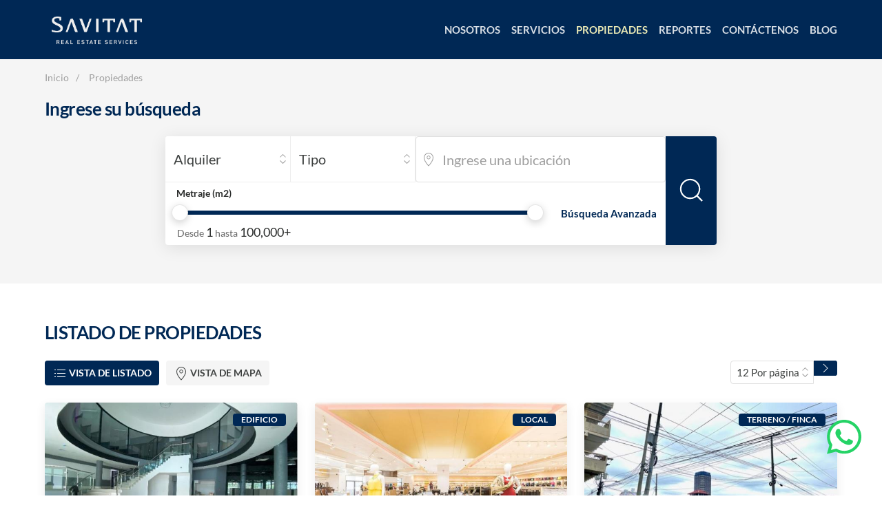

--- FILE ---
content_type: text/html; charset=utf-8
request_url: https://savitat.com/propiedades.html?page=9
body_size: 10867
content:
Database connection time: 0.0638 seconds


Database connection time: 0.0333 seconds

<!DOCTYPE html>
<html lang="es">

<head>
    <meta charset="utf-8">
    <meta name="viewport" content="width=device-width, initial-scale=1">
	<meta charset="utf-8">
<title>SAVITAT, Inc. - Propiedades</title>
<META NAME="description" CONTENT="Propiedades en venta en panamá, Hoteles en venta en panama">
<META NAME="Keywords" CONTENT="Venta de hoteles en panamá,venta de oficinas en panama,venta de casas en panama,venta de oficinas en panama,venta de galeras en panama,venta de terrenos en panama">
<base href="https://savitat.com/" />
<link rel="shortcut icon" type="image/x-icon" href="upload/galeria/favicon.ico">
    <!-- CSS FILES -->
        <link rel="stylesheet" type="text/css" href="css/styles.css?ver=2.0.2"> 
        <link href='https://api.mapbox.com/mapbox-gl-js/v2.1.1/mapbox-gl.css' rel='stylesheet' />
    <meta name="google-site-verification" content="OCUY31EybkIudTD0Zfm5NC-TuCy4mQQx2UaIRLBqtFs" />
            <link rel="stylesheet" href="css/nouislider.css">

    <!-- Open Graph / Facebook -->
    <meta property="og:type" content="website">
    <meta property="og:url" content="https://www.cbre.com.pa/">
    <meta property="og:title"
        content="SAVITAT, Inc. - Propiedades">
    <meta property="og:description"
        content="Propiedades en venta en panamá, Hoteles en venta en panama">
    <meta property="og:image" content="https://byhumans.works/area/cliente/cbre/pictures/social.jpg">

    <!-- Twitter -->
    <meta property="twitter:card" content="summary_large_image">
    <meta property="twitter:url" content="https://www.cbre.com.pa/">
    <meta property="twitter:title"
        content="SAVITAT, Inc. - Propiedades">
    <meta property="twitter:description"
        content="Propiedades en venta en panamá, Hoteles en venta en panama">
    <meta property="twitter:image" content="https://byhumans.works/area/cliente/cbre/pictures/social.jpg">

    <!-- favicons -->
    <link rel="apple-touch-icon" sizes="180x180" href="favicons/apple-touch-icon.png">
    <link rel="icon" type="image/png" sizes="32x32" href="favicons/favicon-32x32.png">
    <link rel="icon" type="image/png" sizes="16x16" href="favicons/favicon-16x16.png">
    <link rel="manifest" href="favicons/site.webmanifest">
    <link rel="mask-icon" href="favicons/safari-pinned-tab.svg" color="#00694e">
    <link rel="shortcut icon" href="favicons/favicon.ico">
    <meta name="msapplication-TileColor" content="#00694e">
    <meta name="msapplication-config" content="favicons/browserconfig.xml">
    <meta name="theme-color" content="#ffffff">
   <script src="component/jquery/jquery-3.2.1.min.js"></script>
   
   <!-- Global site tag (gtag.js) - Google Analytics -->
<script async src="https://www.googletagmanager.com/gtag/js?id=G-V8212VPHN5"></script>
<script>
  window.dataLayer = window.dataLayer || [];
  function gtag(){dataLayer.push(arguments);}
  gtag('js', new Date());

  gtag('config', 'G-V8212VPHN5');
</script>

</head>

<body>
 <a href="https://wa.me/50763793885" target="_blank" style=" width:50px; height:50px; position:fixed; bottom:60px; right:30px; z-index:2332;">
 <img src="images/whatsapp.svg" width="50" height="50"> </a>
 <div class="spacer-top"></div>

    <!--HEADER-->
    <header class="site-head uk-navbar-container">
        <div class="uk-container">
            <nav class="uk-navbar" uk-navbar>
                <div class="uk-navbar-left">
                    <a href="/"  class="uk-navbar-item uk-logo"><img src="upload/galeria/logo-savitat-blanco.png" alt="SAVITAT, Inc. - Propiedades" title="SAVITAT, Inc. - Propiedades" style="height: 70px;" /></a>
              
                </div>

                <div class="uk-navbar-right">

                    <ul class="uk-navbar-nav uk-visible@m">
      <li class=""><a href="nosotros.html" class="">Nosotros</a>
      </li>
            <li class="dropdown"><a href="servicios.html" class="dropdown">Servicios</a>
      </li>
            <li class="uk-active "><a href="propiedades.html" class="uk-active ">Propiedades</a>
      </li>
            <li class=""><a href="reportes.html" class="">Reportes</a>
      </li>
            <li class=""><a href="cont-ctenos.html" class="">Contáctenos</a>
      </li>
            <li class=""><a href="articulos.html" class="">Blog</a>
      </li>
                          </ul>
                    
                    
                                        
                    <a class="uk-navbar-toggle uk-hidden@m" uk-toggle uk-navbar-toggle-icon href="#offcanvas-nav"></a>

                </div>

            </nav>
        </div>
    </header>
    <!--/HEADER-->
    <!-- BREADCRUMB -->
    <div class="uk-section uk-section-xsmall uk-section-muted">
        <div class="uk-container">
            <ul class="uk-breadcrumb">
            	<li><a href="" title="Inicio">Inicio</a></li><li><a href="propiedades.html" title="Propiedades">Propiedades</a></li>            </ul>
        </div>
    </div>
    <!-- BREADCRUMB -->



<div class="uk-section uk-section-muted uk-section-small uk-padding-remove-top">
  <div class="uk-container">
    <h4>
      Ingrese su búsqueda    </h4>
    <div class="search-box" style="margin-top:24px;">
    <form class="uk-form-stacked" action="propiedades.html" method="GET">
    
    
      <div class="uk-grid uk-grid-collapse" uk-grid>
        <div class="uk-flex-1">
          <div class="uk-grid uk-grid-collapse" uk-grid>
            <div class="uk-width-1-2 uk-width-1-4@s">
              <select id="typo-fld" class="opcion uk-select uk-form-large" name="opcion">
                <option value="Alquiler" >
                Alquiler                </option>
                <option value="Venta" >
                Venta                </option>
                <option value="Venta/Alquiler" >
                Venta / Alquiler                </option>
              </select>
            </div>
            <div class="uk-width-1-2 uk-width-1-4@s">
              <select class="tipo uk-select uk-form-large" name="tipo">
                <option value="" selected>
                Tipo                </option>
                                <option value="12" >
                Casa residencial                </option>
                                <option value="13" >
                Casa comercial                </option>
                                <option value="1" >
                Apartamento                </option>
                                <option value="2" >
                Casa                </option>
                                <option value="7" >
                Oficina                </option>
                                <option value="6" >
                Local                </option>
                                <option value="4" >
                Galera                </option>
                                <option value="5" >
                Hotel                </option>
                                <option value="3" >
                Edificio                </option>
                                <option value="8" >
                Oportunidad de inversión                </option>
                                <option value="9" >
                Plaza comercial                </option>
                                <option value="10" >
                Terreno / Finca                </option>
                              </select>
            </div>
            <div class="uk-width-1-2@s">
              <div class="uk-inline uk-width-1-1"> <span class="uk-form-icon" uk-icon="icon: location"></span>
                <input name="ubicacion" type="text" class=" uk-input uk-form-large"
                                        placeholder="Ingrese una ubicación"                                        >
              </div>
            </div>
            
            
            <div  class="uk-width-3-4@s">
                <label class="uk-form-label" for="estacionamiento"  style="padding-left:16px; padding-top:10px;">Metraje (m2)</label>
                <div class="range-wrap-2" style="padding-left:16px;">
                  <div id="slider-2" class="uk-text-tiny"></div>
                </div>
                <div class="range-text"  style="padding-left: 1rem;
    margin-top: .1rem;
    margin-bottom: .25rem;">Desde <span class="min-disclaimer-2"></span> hasta <span class="max-disclaimer-2"></span></div>
                
                <!-- hidden fields -->
                <input type="hidden" class="uk-input min-2" name="minMetros">
                <input type="hidden" class="uk-input max-2" name="maxMetros">
                <!-- /hidden fields --> 
                
              </div>
            
            
            <div class="uk-width-1-4@s uk-flex uk-flex-middle uk-flex-center@s"> <a href="#" class="avanzada-btn" style="padding-left:16px;">
              Búsqueda Avanzada              </a> </div>
            <div class="uk-width-1-1 advance-search-wrap" >
              <div style="padding:0px;">
                <div class="opciones-grid" style="display: none;padding: .75rem;">
                  <div  class="uk-grid uk-grid-small uk-child-width-1-2" uk-grid>
                    <div class="uk-first-column">
                      <label class="uk-form-label" for="habitaciones">
                        Habitaciones                      </label>
                      <input type="number" class="uk-input" name="habitaciones" >
                    </div>
                    <div>
                      <label class="uk-form-label" for="banos">
                        Baños                      </label>
                      <input type="number" class="uk-input" name="banos" >
                    </div>
                  </div>
                </div>
              </div>
              
              
              <div class="uk-width-1-1" style=" padding:0px;"> 
              <label class="uk-form-label" for="estacionamiento" style="padding-left:16px; padding-top:10px;">Precio</label>
              <!-- range slider -->
              <div class="range-wrap" style="padding-left: 1rem;
    margin-top: .1rem;
    margin-bottom: .25rem; padding-top:10px;">
                <div id="slider" class="uk-text-tiny"></div>
                <div class="range-text">
                  Desde                  <span class="min-disclaimer"></span>
                  Hasta                  <span class="max-disclaimer"></span></div>
              </div>
              <!-- /range slider --> 
              
              <!-- hidden fields -->
              <input type="hidden" class="uk-input min" name="minPrice">
              <input type="hidden" class="uk-input max" name="maxPrice">
              <!-- hidden fields --> 
              
            </div>
              
              
            </div>
          </div>
        </div>  <div class="cell-boton">
        <button type="submit" class="search-btn uk-width-1-1 uk-button uk-button-primary uk-height-1-1"
                                    uk-icon="icon:search; ratio: 2"></button>
      </div>
      </div>
    
    </form>
  </div>
</div>
</div>
</div>
</div>

<!-- /BÚSQUEDA --> 

<!-- PROPIEDADES-->
<section class="uk-section uk-section-default uk-padding-remove-bottom">
  <div class="uk-container">
    <h1 class="uk-h4 uk-text-uppercase uk-margin-bottom">
      Listado de Propiedades    </h1>
    <div class="uk-grid uk-grid-small" uk-grid>
      <div class="uk-width-expand@s">
        <ul class="uk-subnav uk-subnav-pill" uk-switcher="animation: uk-animation-fade; connect: .uk-switcher; swiping: false">
          <li><a href="#"><span uk-icon="list"></span>
            Vista de listado            </a></li>
          <li><a href="#"><span uk-icon="location"></span>
            Vista de mapa            </a></li>
        </ul>
      </div>
      <div class="uk-width-auto@s uk-text-center">
        <form action="" method="GET">
          <div class="uk-grid uk-grid-collapse resultados-pag" uk-grid>
            <div class="uk-width-auto">
              <select class="uk-select uk-form-small" name="pagina" id="">
                <option value="12" selected>12
                Por página                </option>
                <option value="36" >36
                Por página                </option>
                <option value="60" >60
                Por página                </option>
              </select>
            </div>
            <div class="uk-width-auto">
              <button type="submit" class="uk-button uk-button-small uk-button-primary" uk-icon="chevron-right"></button>
            </div>
          </div>
        </form>
      </div>
    </div>
  </div>
  <ul class="uk-switcher uk-margin">
    <li> 
      <!-- listado de propiedades -->
      <div class="uk-container">
        <div class="uk-grid uk-grid-match uk-grid-medium uk-child-width-1-2@s uk-child-width-1-3@m" uk-grid>
          
          <!-- item -->
          <div>
            <div class="uk-card uk-card-default uk-card-small propiedad-item">
              <div class="uk-card-media">
                                <div class="uk-card-badge uk-label" style="margin-top:0px;">
                  Edificio                </div>
                                <div class="uk-inline-clip uk-transition-toggle uk-light" tabindex="0"> <img class="lazyload" width="600" height="480" data-src="/lib/thumb/phpThumb.php?src=/upload/propiedades/1777.JPG&w=600&h=400&zc=1&bg=FFFFFF&f=jpg" alt="">
                  <div
                                                class="uk-position-cover uk-transition-fade uk-overlay uk-overlay-default uk-flex uk-flex-center uk-flex-middle"> <span class="uk-transition-scale-up" uk-icon="icon: plus; ratio: 2"></span> </div>
                  <a href="venta-o-alquiler-de-edificio-en-el-carmen/propiedades_id_1777.html" title="" class="uk-position-cover"></a> </div>
              </div>
              <div class="uk-card-body bg-titulo">
                <h5 class="propiedad-item__title">
                  Venta o Alquiler de Edificio en El Carmen                </h5>
                                <div class="uk-label uk-label-success">
                  Venta / Alquiler                </div>
                              </div>
              <div class="uk-card-body body-bottom">
                
                <div class="propiedades-info-2" style="font-size:1.45rem;">
                  <small>$</small>5,400,000.00                </div>
                <div class="propiedad-item__precio" style="font-size:1rem;"><img class="info-icon"
                                                src="layout/icons/ubicacion.svg" alt="Ubicado en">
                  Ubicado en                  El Carmen, Bella Vista, Ciudad de Panamá                </div>
                <!-- grid -->
                <div class="uk-grid uk-grid-small grid-margin" uk-grid>
                                    <div class="uk-text-center uk-width-auto uk-flex uk-flex-middle" uk-tooltip="Área construída"> <span class="propiedades-info"><img class="info-icon" src="layout/icons/area.svg"
                                                        alt="Área construída">
                    2,147                    <small>
                    m2                    </small></span> </div>
                                    <div class="uk-text-center uk-width-auto uk-flex uk-flex-middle" uk-tooltip="Área terreno"> <span class="propiedades-info"><img class="info-icon" src="layout/icons/area.svg"
                                                        alt="Área construída">
                    2,292                    <small>
                    m2                    </small></span> </div>
                                    <div class="uk-text-center uk-width-auto uk-flex uk-flex-middle" uk-tooltip="Estacionamientos"> <img class="info-icon" src="layout/icons/parking.svg" alt="Parking"><span
                                                    class="propiedades-info">
                    60                    </span> </div>
                                  </div>
                <!-- /grid --> 
              </div>
              <a href="venta-o-alquiler-de-edificio-en-el-carmen/propiedades_id_1777.html" class="propiedad-item__btn uk-button uk-button-primary uk-button-small"
                                        title="Ver detalles">
              Ver detalles              </a> </div>
          </div>
          <!-- /item -->
                    <!-- item -->
          <div>
            <div class="uk-card uk-card-default uk-card-small propiedad-item">
              <div class="uk-card-media">
                                <div class="uk-card-badge uk-label" style="margin-top:0px;">
                  Local                </div>
                                <div class="uk-inline-clip uk-transition-toggle uk-light" tabindex="0"> <img class="lazyload" width="600" height="480" data-src="/lib/thumb/phpThumb.php?src=/upload/propiedades/1776_2.jpg&w=600&h=400&zc=1&bg=FFFFFF&f=jpg" alt="">
                  <div
                                                class="uk-position-cover uk-transition-fade uk-overlay uk-overlay-default uk-flex uk-flex-center uk-flex-middle"> <span class="uk-transition-scale-up" uk-icon="icon: plus; ratio: 2"></span> </div>
                  <a href="alquiler-de-local-en-sabanitas/propiedades_id_1776.html" title="" class="uk-position-cover"></a> </div>
              </div>
              <div class="uk-card-body bg-titulo">
                <h5 class="propiedad-item__title">
                  Alquiler de local en Sabanitas                </h5>
                                <div class="uk-label uk-label-success">
                  Alquiler                </div>
                              </div>
              <div class="uk-card-body body-bottom">
                
                <div class="propiedades-info-2" style="font-size:1.45rem;">
                  <small>$</small>25,000.00                </div>
                <div class="propiedad-item__precio" style="font-size:1rem;"><img class="info-icon"
                                                src="layout/icons/ubicacion.svg" alt="Ubicado en">
                  Ubicado en                  Sabanitas, provincia de Colón                </div>
                <!-- grid -->
                <div class="uk-grid uk-grid-small grid-margin" uk-grid>
                                    <div class="uk-text-center uk-width-auto uk-flex uk-flex-middle" uk-tooltip="Área construída"> <span class="propiedades-info"><img class="info-icon" src="layout/icons/area.svg"
                                                        alt="Área construída">
                    1,074                    <small>
                    m2                    </small></span> </div>
                                    <div class="uk-text-center uk-width-auto uk-flex uk-flex-middle" uk-tooltip="Estacionamientos"> <img class="info-icon" src="layout/icons/parking.svg" alt="Parking"><span
                                                    class="propiedades-info">
                    255                    </span> </div>
                                  </div>
                <!-- /grid --> 
              </div>
              <a href="alquiler-de-local-en-sabanitas/propiedades_id_1776.html" class="propiedad-item__btn uk-button uk-button-primary uk-button-small"
                                        title="Ver detalles">
              Ver detalles              </a> </div>
          </div>
          <!-- /item -->
                    <!-- item -->
          <div>
            <div class="uk-card uk-card-default uk-card-small propiedad-item">
              <div class="uk-card-media">
                                <div class="uk-card-badge uk-label" style="margin-top:0px;">
                  Terreno / Finca                </div>
                                <div class="uk-inline-clip uk-transition-toggle uk-light" tabindex="0"> <img class="lazyload" width="600" height="480" data-src="/lib/thumb/phpThumb.php?src=/upload/propiedades/1173_1(2).jpg&w=600&h=400&zc=1&bg=FFFFFF&f=jpg" alt="">
                  <div
                                                class="uk-position-cover uk-transition-fade uk-overlay uk-overlay-default uk-flex uk-flex-center uk-flex-middle"> <span class="uk-transition-scale-up" uk-icon="icon: plus; ratio: 2"></span> </div>
                  <a href="venta-de-terreno-en-ave-m-xico-calidonia/propiedades_id_1775.html" title="" class="uk-position-cover"></a> </div>
              </div>
              <div class="uk-card-body bg-titulo">
                <h5 class="propiedad-item__title">
                  Venta de Terreno en Ave. México, Calidonia                </h5>
                                <div class="uk-label uk-label-success">
                  Venta                </div>
                              </div>
              <div class="uk-card-body body-bottom">
                
                <div class="propiedades-info-2" style="font-size:1.45rem;">
                                  </div>
                <div class="propiedad-item__precio" style="font-size:1rem;"><img class="info-icon"
                                                src="layout/icons/ubicacion.svg" alt="Ubicado en">
                  Ubicado en                  Avenida México, Calidonia, Ciudad de Panamá                </div>
                <!-- grid -->
                <div class="uk-grid uk-grid-small grid-margin" uk-grid>
                                    <div class="uk-text-center uk-width-auto uk-flex uk-flex-middle" uk-tooltip="Área terreno"> <span class="propiedades-info"><img class="info-icon" src="layout/icons/area.svg"
                                                        alt="Área construída">
                    2,400                    <small>
                    m2                    </small></span> </div>
                                  </div>
                <!-- /grid --> 
              </div>
              <a href="venta-de-terreno-en-ave-m-xico-calidonia/propiedades_id_1775.html" class="propiedad-item__btn uk-button uk-button-primary uk-button-small"
                                        title="Ver detalles">
              Ver detalles              </a> </div>
          </div>
          <!-- /item -->
                    <!-- item -->
          <div>
            <div class="uk-card uk-card-default uk-card-small propiedad-item">
              <div class="uk-card-media">
                                <div class="uk-card-badge uk-label" style="margin-top:0px;">
                  Terreno / Finca                </div>
                                <div class="uk-inline-clip uk-transition-toggle uk-light" tabindex="0"> <img class="lazyload" width="600" height="480" data-src="/lib/thumb/phpThumb.php?src=/upload/propiedades/ID 1772 Savitat Terreno.jpg&w=600&h=400&zc=1&bg=FFFFFF&f=jpg" alt="">
                  <div
                                                class="uk-position-cover uk-transition-fade uk-overlay uk-overlay-default uk-flex uk-flex-center uk-flex-middle"> <span class="uk-transition-scale-up" uk-icon="icon: plus; ratio: 2"></span> </div>
                  <a href="venta-de-terreno-en-arraij-n/propiedades_id_1772.html" title="" class="uk-position-cover"></a> </div>
              </div>
              <div class="uk-card-body bg-titulo">
                <h5 class="propiedad-item__title">
                  Venta de Terreno en Arraiján                </h5>
                                <div class="uk-label uk-label-success">
                  Venta                </div>
                              </div>
              <div class="uk-card-body body-bottom">
                
                <div class="propiedades-info-2" style="font-size:1.45rem;">
                  <small>$</small>266.53 <small>m2</small>                </div>
                <div class="propiedad-item__precio" style="font-size:1rem;"><img class="info-icon"
                                                src="layout/icons/ubicacion.svg" alt="Ubicado en">
                  Ubicado en                  Arraiján, Panamá Oeste                </div>
                <!-- grid -->
                <div class="uk-grid uk-grid-small grid-margin" uk-grid>
                                    <div class="uk-text-center uk-width-auto uk-flex uk-flex-middle" uk-tooltip="Área terreno"> <span class="propiedades-info"><img class="info-icon" src="layout/icons/area.svg"
                                                        alt="Área construída">
                    6,004                    <small>
                    m2                    </small></span> </div>
                                  </div>
                <!-- /grid --> 
              </div>
              <a href="venta-de-terreno-en-arraij-n/propiedades_id_1772.html" class="propiedad-item__btn uk-button uk-button-primary uk-button-small"
                                        title="Ver detalles">
              Ver detalles              </a> </div>
          </div>
          <!-- /item -->
                    <!-- item -->
          <div>
            <div class="uk-card uk-card-default uk-card-small propiedad-item">
              <div class="uk-card-media">
                                <div class="uk-card-badge uk-label" style="margin-top:0px;">
                  Terreno / Finca                </div>
                                <div class="uk-inline-clip uk-transition-toggle uk-light" tabindex="0"> <img class="lazyload" width="600" height="480" data-src="/lib/thumb/phpThumb.php?src=/upload/propiedades/ID 1766 Savitat Terreno.png&w=600&h=400&zc=1&bg=FFFFFF&f=jpg" alt="">
                  <div
                                                class="uk-position-cover uk-transition-fade uk-overlay uk-overlay-default uk-flex uk-flex-center uk-flex-middle"> <span class="uk-transition-scale-up" uk-icon="icon: plus; ratio: 2"></span> </div>
                  <a href="venta-de-terrenos-comerciales-en-villa-lucre/propiedades_id_1766.html" title="" class="uk-position-cover"></a> </div>
              </div>
              <div class="uk-card-body bg-titulo">
                <h5 class="propiedad-item__title">
                  Venta de Terrenos Comerciales en Villa Lucre                </h5>
                                <div class="uk-label uk-label-success">
                  Venta                </div>
                              </div>
              <div class="uk-card-body body-bottom">
                
                <div class="propiedades-info-2" style="font-size:1.45rem;">
                                  </div>
                <div class="propiedad-item__precio" style="font-size:1rem;"><img class="info-icon"
                                                src="layout/icons/ubicacion.svg" alt="Ubicado en">
                  Ubicado en                  Villa Lucre, Ave. Domingo Díaz, Ciudad de Panamá                </div>
                <!-- grid -->
                <div class="uk-grid uk-grid-small grid-margin" uk-grid>
                                    <div class="uk-text-center uk-width-auto uk-flex uk-flex-middle" uk-tooltip="Área terreno"> <span class="propiedades-info"><img class="info-icon" src="layout/icons/area.svg"
                                                        alt="Área construída">
                    8,414                    <small>
                    m2                    </small></span> </div>
                                  </div>
                <!-- /grid --> 
              </div>
              <a href="venta-de-terrenos-comerciales-en-villa-lucre/propiedades_id_1766.html" class="propiedad-item__btn uk-button uk-button-primary uk-button-small"
                                        title="Ver detalles">
              Ver detalles              </a> </div>
          </div>
          <!-- /item -->
                    <!-- item -->
          <div>
            <div class="uk-card uk-card-default uk-card-small propiedad-item">
              <div class="uk-card-media">
                                <div class="uk-card-badge uk-label" style="margin-top:0px;">
                  Terreno / Finca                </div>
                                <div class="uk-inline-clip uk-transition-toggle uk-light" tabindex="0"> <img class="lazyload" width="600" height="480" data-src="/lib/thumb/phpThumb.php?src=/upload/propiedades/ID 1749 Savitat Terreno.png&w=600&h=400&zc=1&bg=FFFFFF&f=jpg" alt="">
                  <div
                                                class="uk-position-cover uk-transition-fade uk-overlay uk-overlay-default uk-flex uk-flex-center uk-flex-middle"> <span class="uk-transition-scale-up" uk-icon="icon: plus; ratio: 2"></span> </div>
                  <a href="venta-de-terreno-en-nuevo-chorrillo-arraij-n/propiedades_id_1749.html" title="" class="uk-position-cover"></a> </div>
              </div>
              <div class="uk-card-body bg-titulo">
                <h5 class="propiedad-item__title">
                  Venta de Terreno en Nuevo Chorrillo Arraiján                </h5>
                                <div class="uk-label uk-label-success">
                  Venta                </div>
                              </div>
              <div class="uk-card-body body-bottom">
                
                <div class="propiedades-info-2" style="font-size:1.45rem;">
                  <small>$</small>75.00 <small>m2</small>                </div>
                <div class="propiedad-item__precio" style="font-size:1rem;"><img class="info-icon"
                                                src="layout/icons/ubicacion.svg" alt="Ubicado en">
                  Ubicado en                  Nuevo Chorrillo, Arraiján, Panamá Oeste                </div>
                <!-- grid -->
                <div class="uk-grid uk-grid-small grid-margin" uk-grid>
                                    <div class="uk-text-center uk-width-auto uk-flex uk-flex-middle" uk-tooltip="Área terreno"> <span class="propiedades-info"><img class="info-icon" src="layout/icons/area.svg"
                                                        alt="Área construída">
                    37,365                    <small>
                    m2                    </small></span> </div>
                                  </div>
                <!-- /grid --> 
              </div>
              <a href="venta-de-terreno-en-nuevo-chorrillo-arraij-n/propiedades_id_1749.html" class="propiedad-item__btn uk-button uk-button-primary uk-button-small"
                                        title="Ver detalles">
              Ver detalles              </a> </div>
          </div>
          <!-- /item -->
                    <!-- item -->
          <div>
            <div class="uk-card uk-card-default uk-card-small propiedad-item">
              <div class="uk-card-media">
                                <div class="uk-card-badge uk-label" style="margin-top:0px;">
                  Oficina                </div>
                                <div class="uk-inline-clip uk-transition-toggle uk-light" tabindex="0"> <img class="lazyload" width="600" height="480" data-src="/lib/thumb/phpThumb.php?src=/upload/propiedades/1746_Oficina_SAVITAT_1.jpg&w=600&h=400&zc=1&bg=FFFFFF&f=jpg" alt="">
                  <div
                                                class="uk-position-cover uk-transition-fade uk-overlay uk-overlay-default uk-flex uk-flex-center uk-flex-middle"> <span class="uk-transition-scale-up" uk-icon="icon: plus; ratio: 2"></span> </div>
                  <a href="aquiler-de-oficinas-en-calle-50/propiedades_id_1746.html" title="" class="uk-position-cover"></a> </div>
              </div>
              <div class="uk-card-body bg-titulo">
                <h5 class="propiedad-item__title">
                  Aquiler de Oficinas en Calle 50                </h5>
                                <div class="uk-label uk-label-success">
                  Alquiler                </div>
                              </div>
              <div class="uk-card-body body-bottom">
                
                <div class="propiedades-info-2" style="font-size:1.45rem;">
                  <small>$</small>30.00 <small>m2</small>                </div>
                <div class="propiedad-item__precio" style="font-size:1rem;"><img class="info-icon"
                                                src="layout/icons/ubicacion.svg" alt="Ubicado en">
                  Ubicado en                  Calle 50, Ciudad de Panamá                </div>
                <!-- grid -->
                <div class="uk-grid uk-grid-small grid-margin" uk-grid>
                                    <div class="uk-text-center uk-width-auto uk-flex uk-flex-middle" uk-tooltip="Área construída"> <span class="propiedades-info"><img class="info-icon" src="layout/icons/area.svg"
                                                        alt="Área construída">
                    153                    <small>
                    m2                    </small></span> </div>
                                    <div class="uk-text-center uk-width-auto uk-flex uk-flex-middle" uk-tooltip="Estacionamientos"> <img class="info-icon" src="layout/icons/parking.svg" alt="Parking"><span
                                                    class="propiedades-info">
                    2                    </span> </div>
                                  </div>
                <!-- /grid --> 
              </div>
              <a href="aquiler-de-oficinas-en-calle-50/propiedades_id_1746.html" class="propiedad-item__btn uk-button uk-button-primary uk-button-small"
                                        title="Ver detalles">
              Ver detalles              </a> </div>
          </div>
          <!-- /item -->
                    <!-- item -->
          <div>
            <div class="uk-card uk-card-default uk-card-small propiedad-item">
              <div class="uk-card-media">
                                <div class="uk-card-badge uk-label" style="margin-top:0px;">
                  Terreno / Finca                </div>
                                <div class="uk-inline-clip uk-transition-toggle uk-light" tabindex="0"> <img class="lazyload" width="600" height="480" data-src="/lib/thumb/phpThumb.php?src=/upload/propiedades/1745_Savitat.jpg&w=600&h=400&zc=1&bg=FFFFFF&f=jpg" alt="">
                  <div
                                                class="uk-position-cover uk-transition-fade uk-overlay uk-overlay-default uk-flex uk-flex-center uk-flex-middle"> <span class="uk-transition-scale-up" uk-icon="icon: plus; ratio: 2"></span> </div>
                  <a href="venta-de-terreno-en-v-a-tocumen/propiedades_id_1745.html" title="" class="uk-position-cover"></a> </div>
              </div>
              <div class="uk-card-body bg-titulo">
                <h5 class="propiedad-item__title">
                  Venta de Terreno en Vía Tocumen                </h5>
                                <div class="uk-label uk-label-success">
                  Venta                </div>
                              </div>
              <div class="uk-card-body body-bottom">
                
                <div class="propiedades-info-2" style="font-size:1.45rem;">
                  <small>$</small>3,000,000.00                </div>
                <div class="propiedad-item__precio" style="font-size:1rem;"><img class="info-icon"
                                                src="layout/icons/ubicacion.svg" alt="Ubicado en">
                  Ubicado en                  Avenida Domingo Díaz (Vía Tocumen), Ciudad de Panamá                </div>
                <!-- grid -->
                <div class="uk-grid uk-grid-small grid-margin" uk-grid>
                                    <div class="uk-text-center uk-width-auto uk-flex uk-flex-middle" uk-tooltip="Área terreno"> <span class="propiedades-info"><img class="info-icon" src="layout/icons/area.svg"
                                                        alt="Área construída">
                    6,755                    <small>
                    m2                    </small></span> </div>
                                  </div>
                <!-- /grid --> 
              </div>
              <a href="venta-de-terreno-en-v-a-tocumen/propiedades_id_1745.html" class="propiedad-item__btn uk-button uk-button-primary uk-button-small"
                                        title="Ver detalles">
              Ver detalles              </a> </div>
          </div>
          <!-- /item -->
                    <!-- item -->
          <div>
            <div class="uk-card uk-card-default uk-card-small propiedad-item">
              <div class="uk-card-media">
                                <!-- mostrar si es destacado -->
                <div class="destacado"><img src="layout/icons/star.svg" alt=""></div>
                <!-- mostrar si es destacado -->
                                <div class="uk-card-badge uk-label" style="margin-top:0px;">
                  Oficina                </div>
                                <div class="uk-inline-clip uk-transition-toggle uk-light" tabindex="0"> <img class="lazyload" width="600" height="480" data-src="/lib/thumb/phpThumb.php?src=/upload/propiedades/1743_1.jpg&w=600&h=400&zc=1&bg=FFFFFF&f=jpg" alt="">
                  <div
                                                class="uk-position-cover uk-transition-fade uk-overlay uk-overlay-default uk-flex uk-flex-center uk-flex-middle"> <span class="uk-transition-scale-up" uk-icon="icon: plus; ratio: 2"></span> </div>
                  <a href="venta-de-oficina-en-avenida-balboa/propiedades_id_1743.html" title="" class="uk-position-cover"></a> </div>
              </div>
              <div class="uk-card-body bg-titulo">
                <h5 class="propiedad-item__title">
                  Venta de oficina en Avenida Balboa                </h5>
                                <div class="uk-label uk-label-success">
                  Venta                </div>
                              </div>
              <div class="uk-card-body body-bottom">
                
                <div class="propiedades-info-2" style="font-size:1.45rem;">
                  <small>$</small>2,300.00 <small>m2</small>                </div>
                <div class="propiedad-item__precio" style="font-size:1rem;"><img class="info-icon"
                                                src="layout/icons/ubicacion.svg" alt="Ubicado en">
                  Ubicado en                  P.H. Bicsa Financial Center, Avenida Balboa y Calle Aquilino de la Guardia, Ciudad de Panamá                </div>
                <!-- grid -->
                <div class="uk-grid uk-grid-small grid-margin" uk-grid>
                                    <div class="uk-text-center uk-width-auto uk-flex uk-flex-middle" uk-tooltip="Área construída"> <span class="propiedades-info"><img class="info-icon" src="layout/icons/area.svg"
                                                        alt="Área construída">
                    339                    <small>
                    m2                    </small></span> </div>
                                    <div class="uk-text-center uk-width-auto uk-flex uk-flex-middle" uk-tooltip="Estacionamientos"> <img class="info-icon" src="layout/icons/parking.svg" alt="Parking"><span
                                                    class="propiedades-info">
                    8                    </span> </div>
                                  </div>
                <!-- /grid --> 
              </div>
              <a href="venta-de-oficina-en-avenida-balboa/propiedades_id_1743.html" class="propiedad-item__btn uk-button uk-button-primary uk-button-small"
                                        title="Ver detalles">
              Ver detalles              </a> </div>
          </div>
          <!-- /item -->
                    <!-- item -->
          <div>
            <div class="uk-card uk-card-default uk-card-small propiedad-item">
              <div class="uk-card-media">
                                <!-- mostrar si es destacado -->
                <div class="destacado"><img src="layout/icons/star.svg" alt=""></div>
                <!-- mostrar si es destacado -->
                                <div class="uk-inline-clip uk-transition-toggle uk-light" tabindex="0"> <img class="lazyload" width="600" height="480" data-src="/lib/thumb/phpThumb.php?src=/upload/propiedades/ID 1741 Savitat Terreno.png&w=600&h=400&zc=1&bg=FFFFFF&f=jpg" alt="">
                  <div
                                                class="uk-position-cover uk-transition-fade uk-overlay uk-overlay-default uk-flex uk-flex-center uk-flex-middle"> <span class="uk-transition-scale-up" uk-icon="icon: plus; ratio: 2"></span> </div>
                  <a href="venta-de-terrenos-residenciales-en-villa-lucre/propiedades_id_1741.html" title="" class="uk-position-cover"></a> </div>
              </div>
              <div class="uk-card-body bg-titulo">
                <h5 class="propiedad-item__title">
                  Venta de Terrenos Residenciales en Villa Lucre                </h5>
                                <div class="uk-label uk-label-success">
                  Venta                </div>
                              </div>
              <div class="uk-card-body body-bottom">
                
                <div class="propiedades-info-2" style="font-size:1.45rem;">
                                  </div>
                <div class="propiedad-item__precio" style="font-size:1rem;"><img class="info-icon"
                                                src="layout/icons/ubicacion.svg" alt="Ubicado en">
                  Ubicado en                  Villa Lucre, San Miguelito, Ciudad de Pabanpa                </div>
                <!-- grid -->
                <div class="uk-grid uk-grid-small grid-margin" uk-grid>
                                    <div class="uk-text-center uk-width-auto uk-flex uk-flex-middle" uk-tooltip="Área terreno"> <span class="propiedades-info"><img class="info-icon" src="layout/icons/area.svg"
                                                        alt="Área construída">
                    71,540                    <small>
                    m2                    </small></span> </div>
                                  </div>
                <!-- /grid --> 
              </div>
              <a href="venta-de-terrenos-residenciales-en-villa-lucre/propiedades_id_1741.html" class="propiedad-item__btn uk-button uk-button-primary uk-button-small"
                                        title="Ver detalles">
              Ver detalles              </a> </div>
          </div>
          <!-- /item -->
                    <!-- item -->
          <div>
            <div class="uk-card uk-card-default uk-card-small propiedad-item">
              <div class="uk-card-media">
                                <div class="uk-card-badge uk-label" style="margin-top:0px;">
                  Terreno / Finca                </div>
                                <div class="uk-inline-clip uk-transition-toggle uk-light" tabindex="0"> <img class="lazyload" width="600" height="480" data-src="/lib/thumb/phpThumb.php?src=/upload/propiedades/ID 1740_1.JPG&w=600&h=400&zc=1&bg=FFFFFF&f=jpg" alt="">
                  <div
                                                class="uk-position-cover uk-transition-fade uk-overlay uk-overlay-default uk-flex uk-flex-center uk-flex-middle"> <span class="uk-transition-scale-up" uk-icon="icon: plus; ratio: 2"></span> </div>
                  <a href="venta-de-terreno-en-ant-n/propiedades_id_1740.html" title="" class="uk-position-cover"></a> </div>
              </div>
              <div class="uk-card-body bg-titulo">
                <h5 class="propiedad-item__title">
                  Venta de Terreno en Antón                </h5>
                                <div class="uk-label uk-label-success">
                  Venta                </div>
                              </div>
              <div class="uk-card-body body-bottom">
                
                <div class="propiedades-info-2" style="font-size:1.45rem;">
                  <small>$</small>69,000.00                </div>
                <div class="propiedad-item__precio" style="font-size:1rem;"><img class="info-icon"
                                                src="layout/icons/ubicacion.svg" alt="Ubicado en">
                  Ubicado en                  Los Llanitos, El Valle de Antón                </div>
                <!-- grid -->
                <div class="uk-grid uk-grid-small grid-margin" uk-grid>
                                    <div class="uk-text-center uk-width-auto uk-flex uk-flex-middle" uk-tooltip="Área terreno"> <span class="propiedades-info"><img class="info-icon" src="layout/icons/area.svg"
                                                        alt="Área construída">
                    10,159                    <small>
                    m2                    </small></span> </div>
                                  </div>
                <!-- /grid --> 
              </div>
              <a href="venta-de-terreno-en-ant-n/propiedades_id_1740.html" class="propiedad-item__btn uk-button uk-button-primary uk-button-small"
                                        title="Ver detalles">
              Ver detalles              </a> </div>
          </div>
          <!-- /item -->
                    <!-- item -->
          <div>
            <div class="uk-card uk-card-default uk-card-small propiedad-item">
              <div class="uk-card-media">
                                <div class="uk-card-badge uk-label" style="margin-top:0px;">
                  Terreno / Finca                </div>
                                <div class="uk-inline-clip uk-transition-toggle uk-light" tabindex="0"> <img class="lazyload" width="600" height="480" data-src="/lib/thumb/phpThumb.php?src=/upload/propiedades/1739 NL.png&w=600&h=400&zc=1&bg=FFFFFF&f=jpg" alt="">
                  <div
                                                class="uk-position-cover uk-transition-fade uk-overlay uk-overlay-default uk-flex uk-flex-center uk-flex-middle"> <span class="uk-transition-scale-up" uk-icon="icon: plus; ratio: 2"></span> </div>
                  <a href="venta-de-propiedad-comercial-en-v-a-espa-a/propiedades_id_1739.html" title="" class="uk-position-cover"></a> </div>
              </div>
              <div class="uk-card-body bg-titulo">
                <h5 class="propiedad-item__title">
                  Venta de Propiedad Comercial en Vía España                </h5>
                                <div class="uk-label uk-label-success">
                  Venta                </div>
                              </div>
              <div class="uk-card-body body-bottom">
                
                <div class="propiedades-info-2" style="font-size:1.45rem;">
                  <small>$</small>3,800,000.00                </div>
                <div class="propiedad-item__precio" style="font-size:1rem;"><img class="info-icon"
                                                src="layout/icons/ubicacion.svg" alt="Ubicado en">
                  Ubicado en                  Vía España, Bella Vista                </div>
                <!-- grid -->
                <div class="uk-grid uk-grid-small grid-margin" uk-grid>
                                    <div class="uk-text-center uk-width-auto uk-flex uk-flex-middle" uk-tooltip="Área terreno"> <span class="propiedades-info"><img class="info-icon" src="layout/icons/area.svg"
                                                        alt="Área construída">
                    1,459                    <small>
                    m2                    </small></span> </div>
                                  </div>
                <!-- /grid --> 
              </div>
              <a href="venta-de-propiedad-comercial-en-v-a-espa-a/propiedades_id_1739.html" class="propiedad-item__btn uk-button uk-button-primary uk-button-small"
                                        title="Ver detalles">
              Ver detalles              </a> </div>
          </div>
          <!-- /item -->
                  </div>
      </div>
      <!-- /listado de propiedades -->
      <ul class="uk-pagination uk-flex-center uk-margin-bottom" style="padding-top:40px;">
        <li><a href="/propiedades.html?page=1">&lt;&lt;</a></li> &nbsp; <li><a href="/propiedades.html?page=8">&lt;</a></li>&nbsp; <li><a href="/propiedades.html?page=1">1</a></li>  <li><a href="/propiedades.html?page=2">2</a></li>  <li><a href="/propiedades.html?page=3">3</a></li>  <li><a href="/propiedades.html?page=4">4</a></li>  <li><a href="/propiedades.html?page=5">5</a></li>  <li><a href="/propiedades.html?page=6">6</a></li>  <li><a href="/propiedades.html?page=7">7</a></li>  <li><a href="/propiedades.html?page=8">8</a></li> <li class='uk-active'><a href='javascript:;'> 9 </a></li> <li><a href="/propiedades.html?page=10">10</a></li> &nbsp;<li><a href="/propiedades.html?page=10">&gt;</a></li>&nbsp; <li><a href="/propiedades.html?page=25">&gt;&gt;</a></li>      </ul>
    </li>
    <li class="map-tab uk-position-relative">
      <div id="map"></div>
      <button class="uk-button btn uk-button-small">Centrar mapa</button>
    </li>
  </ul>
</section>

<!-- /PROPIEDADES-->

<!--FOOTER-->
<footer class="site-foot uk-section uk-section-small uk-padding-remove-vertical uk-section-primary uk-light custom-footer-padding">
    <div class="uk-container">
        <div class="uk-grid uk-grid-small" uk-grid>
            <!-- Primera línea: Logo (1/3) y Menú (2/3) -->
            <div class="uk-width-1-3@m uk-flex uk-flex-left uk-flex-top">
                <a href="/">
                    <img src="upload/galeria/SAVITAT-blanco.svg" alt="SAVITAT" title="SAVITAT" class="foot-logo" style="margin-top: 16px; padding-top: 16px"/>
                </a>
            </div>
            <div class="uk-width-2-3@m uk-flex uk-flex-right uk-flex-top uk-flex-nowrap">
                <ul class="uk-subnav uk-subnav-divider" style="margin: 0; white-space: nowrap;">
                                            <li><a href="nosotros.html" style="font-size: 12px; color: #FFFFFFD9;">Nosotros</a></li>
                                            <li><a href="servicios.html" style="font-size: 12px; color: #FFFFFFD9;">Servicios</a></li>
                                            <li><a href="propiedades.html" style="font-size: 12px; color: #FFFFFFD9;">Propiedades</a></li>
                                            <li><a href="reportes.html" style="font-size: 12px; color: #FFFFFFD9;">Reportes</a></li>
                                            <li><a href="cont-ctenos.html" style="font-size: 12px; color: #FFFFFFD9;">Contáctenos</a></li>
                                            <li><a href="articulos.html" style="font-size: 12px; color: #FFFFFFD9;">Blog</a></li>
                                    </ul>
            </div>

            <!-- Segunda línea: Red afiliada (1/3), Términos y Redes Sociales (2/3) -->
            <div class="uk-width-1-3@m uk-flex uk-flex-left uk-flex-middle">
                <!--<span style="font-size: 12px;">Parte de la red de Afiliados de CBRE</span>-->
            </div>
            <div class="uk-width-2-3@m uk-flex uk-flex-right uk-flex-middle" style="gap: 8px;">
                <a class="foot-links" href="#politicas-modal" uk-toggle style="font-size: 12px; color: #FFFFFFD9;">
                    Términos y Condiciones                </a>
                                    <a href="https://www.facebook.com/savitatinc" target="_blank" class="uk-icon-link" uk-icon="icon: facebook; ratio:1.1"></a>
                                    <a  href="https://www.instagram.com/savitat_inc/" target="_blank" class="uk-icon-link" uk-icon="icon: instagram; ratio:1.1"></a>
                                    <a href="https://www.linkedin.com/company/9467169/admin/" target="_blank" class="uk-icon-link" uk-icon="icon: linkedin; ratio:1.1"></a>
                                    <a href="https://www.youtube.com/@SAVITAT_Inc" target="_blank" class="uk-icon-link" uk-icon="icon: youtube; ratio:1.1"></a>
                            </div>

            <!-- Línea separadora -->
            <div class="uk-width-1-1 uk-margin-remove">
                <hr class="uk-divider-icon uk-margin-remove">
            </div>

            <!-- Última línea: Copyright (1/3) y Dirección (2/3) -->
            <div class="uk-width-1-3@s uk-text-center uk-text-left@m" style="font-size: 12px;">
                © Copyright 2025 |  Todos los derechos reservados            </div>
            <div class="uk-width-2-3@s uk-text-center uk-text-right@m" style="font-size: 12px;">
            Licencia de Corredor No. PJ-0012-2002. Plaza Credicorp Bank, Piso 5 | Calle 50, Ciudad de Panama.
            </div>
        </div>
    </div>
</footer>
<!--/FOOTER-->




    <!-- OFFCANVAS -->
    <div id="offcanvas-nav" uk-offcanvas="overlay: true; flip:true">
        <div class="uk-offcanvas-bar">

            <div class="offcanvas-logo uk-text-center uk-margin-bottom">
                        <a href="/"><img src="upload/galeria/logo-savitat-blanco.png" alt="SAVITAT, Inc. - Propiedades" title="SAVITAT, Inc. - Propiedades" class="foot-logo"/></a>
            </div>

            <button class="uk-offcanvas-close" type="button" uk-close="ratio:1.3"></button>

            <ul class="uk-nav uk-nav-default">
               						  <li><a href="nosotros.html">Nosotros</a></li>
												  <li><a href="servicios.html">Servicios</a></li>
												  <li><a href="propiedades.html">Propiedades</a></li>
												  <li><a href="reportes.html">Reportes</a></li>
												  <li><a href="cont-ctenos.html">Contáctenos</a></li>
												  <li><a href="articulos.html">Blog</a></li>
						            </ul>
            <hr>
            <h5>Social Media</h5>
            <div class="offcanvas-social">
                                      <a href="https://www.facebook.com/savitatinc" target="_blank" class="uk-icon-button" uk-icon="icon: facebook; ratio:1.1"></a>
                                            <a href="https://www.instagram.com/savitat_inc/" target="_blank" class="uk-icon-button" uk-icon="icon: instagram; ratio:1.1"></a>
                                            <a href="https://www.linkedin.com/company/9467169/admin/" target="_blank" class="uk-icon-button" uk-icon="icon: linkedin; ratio:1.1"></a>
                                            <a href="https://www.youtube.com/@SAVITAT_Inc" target="_blank" class="uk-icon-button" uk-icon="icon: youtube; ratio:1.1"></a>
                      				
            </div>

        </div>
    </div>
    <!-- /OFFCANVAS -->

    <!-- MODALS -->
    <div id="politicas-modal" uk-modal>
        <div class="uk-modal-dialog">

            <button class="uk-modal-close-default" type="button" uk-close></button>

            <div class="uk-modal-header">
                <h2 class="uk-modal-title">Términos y Condiciones</h2>
            </div>

            <div class="uk-modal-body" uk-overflow-auto>
                <p><strong><big>Términos y Condiciones</big></strong></p>

<p><big>Estas condiciones regulan el uso del sitio web de Internet www.savitat.com <br />
SAVITAT, Inc. pone gratuitamente a disposición de los usuarios de Internet.</big></p>

<p><big>La utilización de la Web de SAVITAT, Inc. atribuye la condición de usuario del sitio web (en adelante, el "Usuario") y expresa la aceptación plena y sin reservas del Usuario de todas y cada una de las condiciones y restricciones que estén publicadas en la Web en el momento en que el Usuario acceda a la misma. El Usuario debe leer atentamente y cumplir con los Términos y Condiciones, y,  según sea el caso, con las Condiciones Particulares de los servicios que se ofrecen en la misma, así como con las instrucciones y advertencias comunicadas al Usuario (todas ellas, "Términos  y Condiciones de Uso"). </big></p>

<p><big>El acceso a la Web y/o la utilización de cualquiera de los servicios en ella incluidos supondrá la aceptación de todos los Términos y Condiciones. SAVITAT, Inc. se reserva el derecho a modificar unilateralmente la Web y los servicios en ella ofrecidos, incluyendo la modificación de los Términos y Condiciones. </big></p>

<p><big>Se recomienda al Usuario que lea estos Términos y Condiciones tantas veces como acceda a la Web.</big><br />
 </p>

<p><big><strong>Condiciones de utilización de la Web</strong><br />
<br />
El Usuario se obliga a utilizar la Web de conformidad con los usos autorizados. Queda expresamente prohibida la utilización de la Web o de cualquiera de sus servicios con fines o efectos ilícitos, contrarios a la buena fe, al orden público o a lo establecido en los Términos y Condiciones. Queda igualmente prohibido cualquier uso lesivo de derechos o intereses de terceros o que, de cualquier forma, dificulten la utilización por parte de otros usuarios la normal utilización de la Web y/o sus servicios.  </big><br />
<br />
<big>SAVITAT, Inc. se reserva el derecho a denegar o retirar el acceso a la Web o alguno de sus servicios a cualquier Usuario que incumpla estos Términos y Condiciones, las Condiciones Particulares y/o cualquiera de las instrucciones y advertencias comunicadas al Usuario.</big></p>

<p><big>El uso de la Web se realizará bajo la única y exclusiva responsabilidad y riesgo del Usuario. SAVITAT, Inc. no se responsabiliza del material que se encuentra disponible en la Web. En caso que el Usuario no esté de acuerdo total o parcialmente con Términos y Condiciones, se deberá abstener de usar esta página web.</big></p>

<p><strong><big>Cookies</big></strong></p>

<p><big>SAVITAT, Inc. utiliza cookies para registrar las preferencias de los usuarios, analizar el tráfico de la Web, evaluar y mejorar el contenido y funciones de la Web y optimizar el diseño y los contenidos del mismo. Las cookies son pequeños archivos de texto enviados por un sitio web y que se guardan en el disco duro del computador. La mayoría de los navegadores aceptan cookies automáticamente. El Usuario siempre puede configurar su navegador para rechazar todas las cookies de este u otros sitios web que visite. Si el Usuario opta por no aceptar cookies, igualmente podrá usar la Web, sin embargo, es posible que algunas partes de la Web no funcionen correctamente o se ejecuten lentamente si elige rechazar las cookies. Al usar la Web y no deshabilitar las cookies, el Usuario acepta su uso para los propósitos descritos.</big></p>

<p><big><strong>Política de Privacidad</strong></big></p>

<p><big>Esta Web y sus contenidos están protegidos por las leyes de protección de la Propiedad Industrial e Intelectual  internacionales y de Panamá, ya sea como obras individuales y/o como compilaciones. El Usuario no puede borrar ni modificar de ninguna forma la información relativa a esos derechos incluidos en la Web. Quedan reservados todos los derechos a favor de SAVITAT, Inc. o del titular de los mismos.</big></p>

<p><strong><big>Política de Confidencialidad</big></strong><big><strong>       </strong>    </big></p>

<p><big>Para la utilización de determinados servicios, SAVITAT, Inc. podrá solicitar determinados datos del Usuario. SAVITAT, Inc. tratará esos datos de conformidad con lo dispuesto en la siguiente política.</big><br />
 </p>

<p><strong><big>Política de Privacidad de Datos</big></strong></p>

<p><big>SAVITAT, Inc. se compromete a respetar y a proteger la privacidad de las personas y a mantener la Información Personal segura mediante el cumplimiento de la protección de datos aplicable, la privacidad, las leyes y regulaciones sobre seguridad de la información. Esta Política describe los métodos de SAVITAT, Inc. respecto de la recolección necesaria, uso, divulgación y protección de datos personales con fines relacionados con los negocios derivados del objeto social y actividades económicas de la Compañía. SAVITAT, Inc. protegerá la información personal y garantizará que dicha información permanezca segura y disponible para sus titulares.</big></p>

<p><big><strong>Derechos de Propiedad Intelectual e Industrial.</strong><br />
<br />
Todos los contenidos de la Web (las marcas, nombres comerciales, imágenes, los iconos y la presentación general de la Web y de sus contenidos) están sujetos a derechos de propiedad intelectual o industrial de SAVITAT, Inc.. En ningún caso el acceso a la Web implica que por parte de SAVITAT, Inc.o del titular de esos derechos (i) se otorgue autorización o licencia alguna sobre esos contenidos, (ii) se renuncie, transmita o ceda total o parcialmente ninguno de sus derechos sobre esos contenidos (entre otros, sus derechos de reproducción, distribución y comunicación pública).<br />
<br />
No podrá realizarse cualquier utilización de la Web y/o de los contenidos incluidos dentro de ella, diferentes de los expresamente autorizados por  SAVITAT, Inc. Ningún usuario de esta Web puede revender, volver a publicar, imprimir, bajar, copiar, retransmitir o presentar (valiéndose de un "frame" "html" o cualquier otro medio) ningún elemento de esta Web ni de los contenidos de la misma sin el consentimiento previo por escrito de  SAVITAT, Inc., a menos que la ley permita, en medida razonable, copiar o imprimir los contenidos para uso personal y no comercial manteniéndose inalterados, en todo caso, el Copyright y demás datos identificativos de los derechos de SAVITAT, Inc. y/o del titular de los derechos de esos contenidos. Quedan reservados todos los derechos a favor de  SAVITAT, Inc..  </big></p>            </div>

            <div class="uk-modal-footer uk-text-right">
                <button class="uk-button uk-button-primary uk-modal-close" type="button">Cerrar</button>
            </div>

        </div>
    </div>

    <div id="terminos-modal" uk-modal>
        <div class="uk-modal-dialog">

            <button class="uk-modal-close-default" type="button" uk-close></button>

            <div class="uk-modal-header">
                <h2 class="uk-modal-title"></h2>
            </div>

            <div class="uk-modal-body" uk-overflow-auto>
            	            </div>

            <div class="uk-modal-footer uk-text-right">
                <button class="uk-button uk-button-primary uk-modal-close" type="button">Cerrar</button>
            </div>

        </div>
    </div>

    <!-- /MODALS -->

    <!-- JS FILES -->
    <script src="js/uikit.min.js"></script>
    <script src="js/uikit-icons.min.js"></script>

	<script src="js/nouislider.min.js"></script>

    <script src="js/wNumb.min.js"></script>
    <script src="js/lazysizes.min.js"></script>
    <script src="js/gsap.min.js"></script>
    <script src="js/ScrollTrigger.min.js"></script>
    
    
    
    <script src="js/scripts.js"></script>
    	<script>
	
function busquedaAvanzada() {

    // selectores
    var slider = document.getElementById('slider');
    var slider2 = document.getElementById('slider-2');
    var minF = document.querySelector('.min');
    var maxF = document.querySelector('.max');
    var minF2 = document.querySelector('.min-2');
    var maxF2 = document.querySelector('.max-2');
    var minT = document.querySelector('.min-disclaimer');
    var maxT = document.querySelector('.max-disclaimer');
    var minT2 = document.querySelector('.min-disclaimer-2');
    var maxT2 = document.querySelector('.max-disclaimer-2');
	


    // crear formato de dinero
    var moneyFormat = wNumb({
        thousand: ',',
        prefix: '$',
        decimals: 0
    });
    var meterFormat = wNumb({
        thousand: ',',
        suffix: '',
        decimals: 0
    });

    // Select de tipo
   //var tipoFld = document.querySelector('#typo-fld');
	 var opcionFld = document.querySelector('select[name="opcion"]');
     var tipoFld = document.querySelector('select[name="tipo"]');

	var camposOpcion = document.querySelector('.opciones-grid');
    // Forzar alquiler que este seleccionado al iniciar
    //tipoFld.value = 'Venta';

    		
	
	    // mÃ¡ximo metraje
    var metroMaxValue = 100000;

    // mÃ¡ximo hectÃ¡reas
    var hectareaMaxValue = 100000;

    // mÃ¡ximo precio alquiler
    var alquilerMaxPrice = 10000000;

    // mÃ¡ximo precio venta
    var ventaMaxPrice = 10000000;
   
	
    noUiSlider.create(slider, {
        start: [1, 10000000],
        connect: true,
        range: {
            'min': [1, 1],
            'max': [alquilerMaxPrice, 1000]
        },
        format: wNumb({
            decimals: 0,
        }),
    });
    // Range inicial ( Alquiler )
    noUiSlider.create(slider2, {
        start: [1, 100000],
        connect: true,
        range: {
            'min': [1, 1],
            'max': [metroMaxValue, 1000]
        },
        format: wNumb({
            decimals: 0,
        }),
    });
	
	
	
    slider.noUiSlider.on('update', function (values, handle) {
        // completar campos formulario
		
		/*
        minF.value = values[0];
        maxF.value = values[1];
		
        // parsear como número
        var minV = parseInt(minF.value);
        var maxV = parseInt(maxF.value);
        // mostrar texto con formato dinero
        minT.innerHTML = moneyFormat.to(minV);
        maxT.innerHTML = moneyFormat.to(maxV);		
		*/
		
        var minV = parseInt(values[0]);
        var maxV = parseInt(values[1]);

        // completar campos formulario
        minF.value = values[0];
		maxF.value = values[1];
        // mostrar texto con formato dinero
        minT.innerHTML = moneyFormat.to(minV);
		maxT.innerHTML = moneyFormat.to(maxV);
	
		switch (opcionFld.value) {
            case 'Alquiler':

                // Si es valor mÃ¡ximo
                if (values[1] == alquilerMaxPrice) {
                    // completar campo formulario con "+"
                    maxF.value = values[1] + '+';
                    // agregar al label "+"
                    maxT.innerHTML = moneyFormat.to(maxV) + '+';

                } else {
                    // si no es valor mÃ¡ximo
                    maxF.value = values[1];
                    maxT.innerHTML = moneyFormat.to(maxV);
                }
                
                break;

            case 'Venta':

                // Si es valor mÃ¡ximo
                if (values[1] == ventaMaxPrice) {
                    // completar campo formulario con "+"
                    maxF.value = values[1] + '+';
                    // agregar al label "+"
                    maxT.innerHTML = moneyFormat.to(maxV) + '+';

                } else {
                    // si no es valor mÃ¡ximo
                    maxF.value = values[1];
                    maxT.innerHTML = moneyFormat.to(maxV);
                }
                

                break;

            case 'Venta/Alquiler':

                // Si es valor mÃ¡ximo
                if (values[1] == ventaMaxPrice) {
                    // completar campo formulario con "+"
                    maxF.value = values[1] + '+';
                    // agregar al label "+"
                    maxT.innerHTML = moneyFormat.to(maxV) + '+';

                } else {
                    // si no es valor mÃ¡ximo
                    maxF.value = values[1];
                    maxT.innerHTML = moneyFormat.to(maxV);
                }
                

                break;

            default:

                // Si es valor mÃ¡ximo
                if (values[1] == alquilerMaxPrice) {
                    // completar campo formulario con "+"
                    maxF.value = values[1] + '+';
                    // agregar al label "+"
                    maxT.innerHTML = moneyFormat.to(maxV) + '+';

                } else {
                    // si no es valor mÃ¡ximo
                    maxF.value = values[1];
                    maxT.innerHTML = moneyFormat.to(maxV);
                }
                
        }
		
		
    });

    // slider metros
    slider2.noUiSlider.on('update', function (values, handle) {
        // completar campos formulario
        minF2.value = values[0];
        maxF2.value = values[1];
        // parsear como número
        var minV = parseInt(values[0]);
        var maxV = parseInt(values[1]);
        // mostrar texto con formato dinero
        minT2.innerHTML = meterFormat.to(minV);
        maxT2.innerHTML = meterFormat.to(maxV);
		
			if (values[1] == metroMaxValue) {
       	         // completar campo formulario con "+"
                maxF2.value = values[1] + '+';
                // agregar al label "+"
                maxT2.innerHTML = meterFormat.to(maxV) + '+';

            } else {
                // si no es valor mÃ¡ximo
                maxF2.value = values[1];
                maxT2.innerHTML = meterFormat.to(maxV);
            }
		
    });

    tipoFld.addEventListener('change', function () {
		
	    if (tipoFld.value <= 2 && tipoFld.value!="") {

            camposOpcion.style.display = "block";

        } else {

            camposOpcion.style.display = "none";

        }

		/*
		
        switch (tipoFld.value) {
            case 'Alquiler':
                slider.noUiSlider.updateOptions({
                    start: [1500, 5000],
                    range: {
                        'min': [1000, 100],
                        '30%': [2000, 100],
                        '80%': [10000, 1000],
                        'max': [100000, 10000]
                    }

                });

                break;

            case 'Venta':
                slider.noUiSlider.updateOptions({
                    start: [150000, 1000000],
                    range: {
                        'min': [100000, 10000],
                        '30%': [500000, 10000],
                        '80%': [1000000, 500000],
                        'max': [100000000, 1000000]
                    }
                });

                break;
            default:
                slider.noUiSlider.updateOptions({
                    start: [1500, 5000],
                    range: {
                        'min': [1000, 100],
                        '30%': [2000, 100],
                        '80%': [10000, 1000],
                        'max': [100000, 10000]
                    }

                });

        }*/
		

    });



    var advancedBtn = util.$('.avanzada-btn');
    var advancedWrap = util.$('.advance-search-wrap');
    var openToggle = false;

    util.on(advancedBtn, 'click', function (e) {
        e.preventDefault();
        if (!openToggle) {
            gsap.to(advancedWrap, {
                duration: 0.35, height: 'auto', ease: Power2.easeOut
            });
            openToggle = true;
        } else {
            gsap.to(advancedWrap, { duration: 0.25, height: 0, ease: Power2.easeOut });
            openToggle = false;
        }
    });
}

	
        busquedaAvanzada();
    </script>
            
        
    <script src='https://api.mapbox.com/mapbox-gl-js/v2.1.1/mapbox-gl.js'></script>
    <!--<script src="/modules/paginas/propiedades_json_seba.php"></script>-->
    
        <script src="js/map-init-min.js?ver=2.0.2"></script>
        
        
    <script>
       // busquedaAvanzada(); 
        var mapTab = UIkit.util.$('.uk-switcher .map-tab');
        var mapEl = UIkit.util.$('#map');

        UIkit.util.once(mapTab, 'show', function () {
            initMap();
            UIkit.util.scrollIntoView(mapEl, {offset: 70});
        });
		
		

    </script>
    
 			   
    
		    
</body>

</html>


--- FILE ---
content_type: text/css
request_url: https://savitat.com/css/styles.css?ver=2.0.2
body_size: 19127
content:
@font-face {
    font-family: Lato;
    font-style: italic;
    font-weight: 400;
    font-display: swap;
    src: url(https://fonts.gstatic.com/s/lato/v17/S6u8w4BMUTPHjxswWw.ttf) format('truetype')
}

@font-face {
    font-family: Lato;
    font-style: normal;
    font-weight: 400;
    font-display: swap;
    src: url(https://fonts.gstatic.com/s/lato/v17/S6uyw4BMUTPHvxk.ttf) format('truetype')
}

@font-face {
    font-family: Lato;
    font-style: normal;
    font-weight: 700;
    font-display: swap;
    src: url(https://fonts.gstatic.com/s/lato/v17/S6u9w4BMUTPHh6UVew8.ttf) format('truetype')
}

@font-face {
    font-family: Lato;
    font-style: normal;
    font-weight: 900;
    font-display: swap;
    src: url(https://fonts.gstatic.com/s/lato/v17/S6u9w4BMUTPHh50Xew8.ttf) format('truetype')
}

html {
    font-family: Lato, sans-serif;
    font-size: 16.5px;
    font-weight: 400;
    line-height: 1.5em;
    -webkit-text-size-adjust: 100%;
    background: #fff;
    color: #3E4140;
    -webkit-font-smoothing: antialiased;
    -moz-osx-font-smoothing: grayscale;
    text-rendering: optimizeLegibility
}

body {
    margin: 0
}

a:active, a:hover {
    outline: 0
}

.uk-link, a {
    color: #002855;
    text-decoration: none;
    cursor: pointer
}

.uk-link-toggle:focus .uk-link, .uk-link-toggle:hover .uk-link, .uk-link:hover, a:hover {
    color: #002219;
    text-decoration: underline
}

abbr[title] {
    text-decoration: underline dotted;
    -webkit-text-decoration-style: dotted
}

b, strong {
    font-weight: bolder
}

:not(pre)>code, :not(pre)>kbd, :not(pre)>samp {
    font-family: Consolas, monaco, monospace;
    font-size: .9375rem;
    color: #f0506e;
    white-space: nowrap
}

em {
    color: #f0506e
}

ins {
    background: #ffd;
    color: #3E4140;
    text-decoration: none
}

mark {
    background: #ffd;
    color: #3E4140
}

q {
    font-style: italic
}

small {
    font-size: 80%
}

sub, sup {
    font-size: 75%;
    line-height: 0;
    position: relative;
    vertical-align: baseline
}

sup {
    top: -.5em
}

sub {
    bottom: -.25em
}

audio, canvas, iframe, img, svg, video {
    vertical-align: middle
}

canvas, img, video {
    max-width: 100%;
    height: auto;
    box-sizing: border-box
}

@supports (display:block) {
    svg {
        max-width: 100%;
        height: auto;
        box-sizing: border-box
    }
}

svg:not(:root) {
    overflow: hidden
}

img:not([src]) {
    min-width: 1px;
    visibility: hidden
}

iframe {
    border: 0
}

address, dl, fieldset, figure, ol, p, pre, ul {
    margin: 0 0 16.5px 0
}

*+address, *+dl, *+fieldset, *+figure, *+ol, *+p, *+pre, *+ul {
    margin-top: 16.5px
}

.uk-h1, .uk-h2, .uk-h3, .uk-h4, .uk-h5, .uk-h6, .uk-heading-2xlarge, .uk-heading-large, .uk-heading-medium, .uk-heading-small, .uk-heading-xlarge, h1, h2, h3, h4, h5, h6 {
    margin: 0 0 16.5px 0;
    font-family: Lato, sans-serif;
    font-weight: 700;
    color: #002855;
    text-transform: none;
    letter-spacing: -.02em
}

*+.uk-h1, *+.uk-h2, *+.uk-h3, *+.uk-h4, *+.uk-h5, *+.uk-h6, *+.uk-heading-2xlarge, *+.uk-heading-large, *+.uk-heading-medium, *+.uk-heading-small, *+.uk-heading-xlarge, *+h1, *+h2, *+h3, *+h4, *+h5, *+h6 {
    margin-top: 24.75px
}

.uk-h1, h1 {
    font-size: 3.052rem;
    line-height: 1.08333333em
}

.uk-h2, h2 {
    font-size: 2.441rem;
    line-height: 1.11111111em
}

.uk-h3, h3 {
    font-size: 1.953rem;
    line-height: 1.25em
}

.uk-h4, h4 {
    font-size: 1.563rem;
    line-height: 1.275em
}

.uk-h5, h5 {
    font-size: 1.225rem;
    line-height: 1.275em
}

.uk-h6, h6 {
    font-size: 1em;
    line-height: 1.3em
}

@media (min-width:960px) {
    .uk-h1, h1 {
        font-size: 2.625rem
    }

    .uk-h2, h2 {
        font-size: 2.441rem
    }
}

ol, ul {
    padding-left: 1.5em
}

ol>li>ol, ol>li>ul, ul>li>ol, ul>li>ul {
    margin: 0
}

dt {
    font-weight: 700
}

dd {
    margin-left: 0
}

.uk-hr, hr {
    overflow: visible;
    text-align: inherit;
    margin: 0 0 25px 0;
    border: 0;
    border-top: 1px solid #eee
}

*+.uk-hr, *+hr {
    margin-top: 25px
}

address {
    font-style: normal
}

blockquote {
    margin: 0 0 25px 0;
    font-size: 1.563rem;
    line-height: 1.5;
    font-style: italic
}

*+blockquote {
    margin-top: 25px
}

blockquote p:last-of-type {
    margin-bottom: 0
}

blockquote footer {
    margin-top: 12px;
    font-size: .9375rem;
    line-height: 1.5
}

pre {
    font: .9375rem/1.5 Consolas, monaco, monospace;
    color: #3E4140;
    -moz-tab-size: 4;
    tab-size: 4;
    overflow: auto
}

pre code {
    font-family: Consolas, monaco, monospace
}

::selection {
    background: #3E4140;
    color: #fff;
    text-shadow: none
}

details, main {
    display: block
}

summary {
    display: list-item
}

template {
    display: none
}

.uk-breakpoint-s::before {
    content: '640px'
}

.uk-breakpoint-m::before {
    content: '960px'
}

.uk-breakpoint-l::before {
    content: '1200px'
}

.uk-breakpoint-xl::before {
    content: '1600px'
}

:root {
    --uk-breakpoint-s: 640px;
    --uk-breakpoint-m: 960px;
    --uk-breakpoint-l: 1200px;
    --uk-breakpoint-xl: 1600px
}

.uk-h1, h1 {
    font-size: 2.1364rem
}

.uk-h2, h2 {
    font-size: 1.83075rem
}

.uk-h3, h3 {
    font-size: 1.5624rem
}

.uk-h4, h4 {
    font-size: 1.32855rem
}

.uk-h5, h5 {
    font-size: 1.1025rem
}

@media screen and (min-width:640px) {
    .uk-h1, h1 {
        font-size: 2.4416rem
    }

    .uk-h2, h2 {
        font-size: 2.07485rem
    }

    .uk-h3, h3 {
        font-size: 1.66005rem
    }

    .uk-h4, h4 {
        font-size: 1.4067rem
    }

    .uk-h5, h5 {
        font-size: 1.1025rem
    }
}

@media screen and (min-width:1200px) {
    .uk-h1, h1 {
        font-size: 3.052rem
    }

    .uk-h2, h2 {
        font-size: 2.441rem
    }

    .uk-h3, h3 {
        font-size: 1.953rem
    }

    .uk-h4, h4 {
        font-size: 1.563rem
    }

    .uk-h5, h5 {
        font-size: 1.225rem
    }
}

.uk-link-muted a, a.uk-link-muted {
    color: #9e9e9e
}

.uk-link-muted a:hover, .uk-link-toggle:focus .uk-link-muted, .uk-link-toggle:hover .uk-link-muted, a.uk-link-muted:hover {
    color: #3E4140
}

.uk-link-text a, a.uk-link-text {
    color: inherit
}

.uk-link-text a:hover, .uk-link-toggle:focus .uk-link-text, .uk-link-toggle:hover .uk-link-text, a.uk-link-text:hover {
    color: #9e9e9e
}

.uk-link-heading a, a.uk-link-heading {
    color: inherit
}

.uk-link-heading a:hover, .uk-link-toggle:focus .uk-link-heading, .uk-link-toggle:hover .uk-link-heading, a.uk-link-heading:hover {
    color: #002855;
    text-decoration: none
}

.uk-link-reset a, a.uk-link-reset {
    color: inherit !important;
    text-decoration: none !important
}

.uk-link-toggle {
    color: inherit !important;
    text-decoration: none !important
}

.uk-link-toggle:focus {
    outline: 0
}

.uk-list {
    padding: 0;
    list-style: none
}

.uk-list>*>:last-child {
    margin-bottom: 0
}

.uk-list>*>ul, .uk-list>:nth-child(n+2) {
    margin-top: .25rem
}

.uk-list-circle>*, .uk-list-decimal>*, .uk-list-disc>*, .uk-list-hyphen>*, .uk-list-square>* {
    padding-left: 30px
}

.uk-list-decimal {
    counter-reset: decimal
}

.uk-list-decimal>* {
    counter-increment: decimal
}

[class*=uk-list]>::before {
    content: '';
    position: relative;
    left: -30px;
    width: 30px;
    height: 1.5em;
    margin-bottom: -1.5em;
    display: list-item;
    list-style-position: inside;
    text-align: right
}

.uk-list-disc>::before {
    list-style-type: disc
}

.uk-list-circle>::before {
    list-style-type: circle
}

.uk-list-square>::before {
    list-style-type: square
}

.uk-list-decimal>::before {
    content: counter(decimal, decimal) '\200A.\00A0'
}

.uk-list-hyphen>::before {
    content: '–\00A0\00A0'
}

.uk-list-muted>::before {
    color: #9e9e9e !important
}

.uk-list-emphasis>::before {
    color: #2a2c2b !important
}

.uk-list-primary>::before {
    color: #002855 !important
}

.uk-list-secondary>::before {
    color: #D2BC61 !important
}

.uk-list-bullet>* {
    padding-left: 30px
}

.uk-list-bullet>::before {
    content: "";
    position: relative;
    left: -30px;
    width: 30px;
    height: 1.5em;
    margin-bottom: -1.5em;
    background-image: url("data:image/svg+xml;charset=UTF-8,%3Csvg%20width%3D%226%22%20height%3D%226%22%20viewBox%3D%220%200%206%206%22%20xmlns%3D%22http%3A%2F%2Fwww.w3.org%2F2000%2Fsvg%22%3E%0A%20%20%20%20%3Ccircle%20fill%3D%22%233E4140%22%20cx%3D%223%22%20cy%3D%223%22%20r%3D%223%22%3E%3C%2Fcircle%3E%0A%3C%2Fsvg%3E");
    background-repeat: no-repeat;
    background-position: 50% 50%
}

.uk-list-divider>:nth-child(n+2) {
    margin-top: 12px;
    padding-top: 12px;
    border-top: 1px solid #eee
}

.uk-list-striped>* {
    padding: 12px 12px;
    border-bottom: 1px solid #eee
}

.uk-list-striped>:nth-of-type(odd) {
    background: #f5f5f5
}

.uk-list-striped>:nth-child(n+2) {
    margin-top: 0
}

.uk-list-large>*>ul, .uk-list-large>:nth-child(n+2) {
    margin-top: 25px
}

.uk-list-collapse>*>ul, .uk-list-collapse>:nth-child(n+2) {
    margin-top: 0
}

.uk-list-large.uk-list-divider>:nth-child(n+2) {
    margin-top: 25px;
    padding-top: 25px
}

.uk-list-collapse.uk-list-divider>:nth-child(n+2) {
    margin-top: 0;
    padding-top: 0
}

.uk-list-large.uk-list-striped>* {
    padding: 25px 12px
}

.uk-list-collapse.uk-list-striped>* {
    padding-top: 0;
    padding-bottom: 0
}

.uk-list-collapse.uk-list-striped>:nth-child(n+2), .uk-list-large.uk-list-striped>:nth-child(n+2) {
    margin-top: 0
}

.uk-list-striped>li:first-child {
    border-top: 1px solid #eee
}

.uk-icon {
    margin: 0;
    border: none;
    border-radius: 0;
    overflow: visible;
    font: inherit;
    color: inherit;
    text-transform: none;
    padding: 0;
    background-color: transparent;
    display: inline-block;
    fill: currentcolor;
    line-height: 0
}

button.uk-icon:not(:disabled) {
    cursor: pointer
}

.uk-icon::-moz-focus-inner {
    border: 0;
    padding: 0
}

.uk-icon:not(.uk-preserve) [fill*='#']:not(.uk-preserve) {
    fill: currentcolor
}

.uk-icon:not(.uk-preserve) [stroke*='#']:not(.uk-preserve) {
    stroke: currentcolor
}

.uk-icon>* {
    transform: translate(0, 0)
}

.uk-icon-image {
    width: 20px;
    height: 20px;
    background-position: 50% 50%;
    background-repeat: no-repeat;
    background-size: contain;
    vertical-align: middle
}

.uk-icon-link {
    color: #9e9e9e
}

.uk-icon-link:focus, .uk-icon-link:hover {
    color: #3E4140;
    outline: 0
}

.uk-active>.uk-icon-link, .uk-icon-link:active {
    color: #323433
}

.uk-icon-button {
    box-sizing: border-box;
    width: 36px;
    height: 36px;
    border-radius: 500px;
    background: #f5f5f5;
    color: #9e9e9e;
    vertical-align: middle;
    display: inline-flex;
    justify-content: center;
    align-items: center;
    transition: .1s ease-in-out;
    transition-property: color, background-color
}

.uk-icon-button:focus, .uk-icon-button:hover {
    background-color: #e8e8e8;
    color: #3E4140;
    outline: 0
}

.uk-active>.uk-icon-button, .uk-icon-button:active {
    background-color: #dcdcdc;
    color: #3E4140
}

.uk-checkbox, .uk-input, .uk-radio, .uk-select, .uk-textarea {
    box-sizing: border-box;
    margin: 0;
    border-radius: 0;
    font: inherit
}

.uk-input {
    overflow: visible
}

.uk-select {
    text-transform: none
}

.uk-select optgroup {
    font: inherit;
    font-weight: 700
}

.uk-textarea {
    overflow: auto
}

.uk-input[type=search]::-webkit-search-cancel-button, .uk-input[type=search]::-webkit-search-decoration {
    -webkit-appearance: none
}

.uk-input[type=number]::-webkit-inner-spin-button, .uk-input[type=number]::-webkit-outer-spin-button {
    height: auto
}

.uk-input::-moz-placeholder, .uk-textarea::-moz-placeholder {
    opacity: 1
}

.uk-checkbox:not(:disabled), .uk-radio:not(:disabled) {
    cursor: pointer
}

.uk-fieldset {
    border: none;
    margin: 0;
    padding: 0
}

.uk-input, .uk-textarea {
    -webkit-appearance: none
}

.uk-input, .uk-select, .uk-textarea {
    max-width: 100%;
    width: 100%;
    border: 0 none;
    padding: 0 12px;
    background: #fff;
    color: #3E4140;
    border: 1px solid #e0e0e0;
    transition: .3s ease-in-out;
    transition-property: color, background-color, border;
    border-radius: 4px;
    font-size: 1.05rem
}

.uk-input, .uk-select:not([multiple]):not([size]) {
    height: 48px;
    vertical-align: middle;
    display: inline-block
}

.uk-input:not(input), .uk-select:not(select) {
    line-height: 46px
}

.uk-select[multiple], .uk-select[size], .uk-textarea {
    padding-top: 4px;
    padding-bottom: 4px;
    vertical-align: top
}

.uk-input:focus, .uk-select:focus, .uk-textarea:focus {
    outline: 0;
    background-color: #fff;
    color: #3E4140;
    border-color: #002855
}

.uk-input:disabled, .uk-select:disabled, .uk-textarea:disabled {
    background-color: #f5f5f5;
    color: #9e9e9e;
    border-color: #eee
}

.uk-input::-ms-input-placeholder {
    color: #9e9e9e !important
}

.uk-input::placeholder {
    color: #9e9e9e
}

.uk-textarea::-ms-input-placeholder {
    color: #9e9e9e !important
}

.uk-textarea::placeholder {
    color: #9e9e9e
}

.uk-form-small {
    font-size: .9375rem
}

.uk-form-small:not(textarea):not([multiple]):not([size]) {
    height: 34px;
    padding-left: 8px;
    padding-right: 8px
}

.uk-form-small:not(select):not(input):not(textarea) {
    line-height: 32px
}

.uk-form-large {
    font-size: 1.225rem
}

.uk-form-large:not(textarea):not([multiple]):not([size]) {
    height: 67px;
    padding-left: 12px;
    padding-right: 12px
}

.uk-form-large:not(select):not(input):not(textarea) {
    line-height: 65px
}

.uk-form-danger, .uk-form-danger:focus {
    color: #f0506e;
    border-color: #f0506e
}

.uk-form-success, .uk-form-success:focus {
    color: #32d296;
    border-color: #32d296
}

.uk-form-blank {
    background: 0 0;
    border-color: transparent
}

.uk-form-blank:focus {
    border-color: #eee;
    border-style: dashed
}

input.uk-form-width-xsmall {
    width: 50px
}

select.uk-form-width-xsmall {
    width: 75px
}

.uk-form-width-small {
    width: 130px
}

.uk-form-width-medium {
    width: 200px
}

.uk-form-width-large {
    width: 500px
}

.uk-select:not([multiple]):not([size]) {
    -webkit-appearance: none;
    -moz-appearance: none;
    padding-right: 20px;
    background-image: url("data:image/svg+xml;charset=UTF-8,%3Csvg%20xmlns%3D%22http%3A%2F%2Fwww.w3.org%2F2000%2Fsvg%22%20width%3D%2216%22%20height%3D%2216%22%20viewBox%3D%220%200%2016%2016%22%3E%0D%0A%20%20%3Cpath%20fill%3D%22none%22%20stroke%3D%22%239e9e9e%22%20stroke-width%3D%221.03%22%20d%3D%22M.565%205.434L4.499%201.5l3.935%203.934M8.434%2010.388l-3.935%203.935-3.934-3.935%22%2F%3E%0D%0A%3C%2Fsvg%3E%0D%0A");
    background-repeat: no-repeat;
    background-position: 100% 50%
}

.uk-select:not([multiple]):not([size])::-ms-expand {
    display: none
}

.uk-select:not([multiple]):not([size]) option {
    color: #444
}

.uk-select:not([multiple]):not([size]):disabled {
    background-image: url("data:image/svg+xml;charset=UTF-8,%3Csvg%20xmlns%3D%22http%3A%2F%2Fwww.w3.org%2F2000%2Fsvg%22%20width%3D%2216%22%20height%3D%2216%22%20viewBox%3D%220%200%2016%2016%22%3E%0D%0A%20%20%3Cpath%20fill%3D%22none%22%20stroke%3D%22%239e9e9e%22%20stroke-width%3D%221.03%22%20d%3D%22M.565%205.434L4.499%201.5l3.935%203.934M8.434%2010.388l-3.935%203.935-3.934-3.935%22%2F%3E%0D%0A%3C%2Fsvg%3E%0D%0A")
}

.uk-input[list] {
    padding-right: 20px;
    background-repeat: no-repeat;
    background-position: 100% 50%
}

.uk-input[list]:focus, .uk-input[list]:hover {
    background-image: url("data:image/svg+xml;charset=UTF-8,%3Csvg%20width%3D%2224%22%20height%3D%2216%22%20viewBox%3D%220%200%2024%2016%22%20xmlns%3D%22http%3A%2F%2Fwww.w3.org%2F2000%2Fsvg%22%3E%0A%20%20%20%20%3Cpolygon%20fill%3D%22%233E4140%22%20points%3D%2212%2012%208%206%2016%206%22%20%2F%3E%0A%3C%2Fsvg%3E%0A")
}

.uk-input[list]::-webkit-calendar-picker-indicator {
    display: none
}

.uk-checkbox, .uk-radio {
    display: inline-block;
    height: 24px;
    width: 24px;
    overflow: hidden;
    margin-top: -4px;
    vertical-align: middle;
    -webkit-appearance: none;
    -moz-appearance: none;
    background-color: transparent;
    background-repeat: no-repeat;
    background-position: 50% 50%;
    border: 1px solid #eee;
    transition: .2s ease-in-out;
    transition-property: background-color, border
}

.uk-radio {
    border-radius: 50%
}

.uk-checkbox:focus, .uk-radio:focus {
    outline: 0;
    border-color: #eee
}

.uk-checkbox:checked, .uk-checkbox:indeterminate, .uk-radio:checked {
    background-color: transparent;
    border-color: #3E4140
}

.uk-checkbox:checked:focus, .uk-checkbox:indeterminate:focus, .uk-radio:checked:focus {
    background-color: transparent
}

.uk-radio:checked {
    background-image: url("data:image/svg+xml;charset=UTF-8,%3Csvg%20width%3D%2224%22%20height%3D%2224%22%20viewBox%3D%220%200%2024%2024%22%20xmlns%3D%22http%3A%2F%2Fwww.w3.org%2F2000%2Fsvg%22%3E%0A%20%20%20%20%3Ccircle%20fill%3D%22%233E4140%22%20cx%3D%2212%22%20cy%3D%2212%22%20r%3D%226%22%3E%3C%2Fcircle%3E%0A%3C%2Fsvg%3E")
}

.uk-checkbox:checked {
    background-image: url("data:image/svg+xml;charset=UTF-8,%3Csvg%20width%3D%2214%22%20height%3D%2211%22%20viewBox%3D%220%200%2014%2011%22%20xmlns%3D%22http%3A%2F%2Fwww.w3.org%2F2000%2Fsvg%22%3E%0A%20%20%20%20%3Cpolygon%20fill%3D%22%233E4140%22%20points%3D%2212%201%205%207.5%202%205%201%205.5%205%2010%2013%201.5%22%2F%3E%0A%3C%2Fsvg%3E")
}

.uk-checkbox:indeterminate {
    background-image: url("data:image/svg+xml;charset=UTF-8,%3Csvg%20width%3D%2216%22%20height%3D%2216%22%20viewBox%3D%220%200%2016%2016%22%20xmlns%3D%22http%3A%2F%2Fwww.w3.org%2F2000%2Fsvg%22%3E%0A%20%20%20%20%3Crect%20fill%3D%22%233E4140%22%20x%3D%223%22%20y%3D%228%22%20width%3D%2210%22%20height%3D%221%22%3E%3C%2Frect%3E%0A%3C%2Fsvg%3E")
}

.uk-checkbox:disabled, .uk-radio:disabled {
    background-color: #f5f5f5;
    border-color: #eee
}

.uk-radio:disabled:checked {
    background-image: url("data:image/svg+xml;charset=UTF-8,%3Csvg%20width%3D%2224%22%20height%3D%2224%22%20viewBox%3D%220%200%2024%2024%22%20xmlns%3D%22http%3A%2F%2Fwww.w3.org%2F2000%2Fsvg%22%3E%0A%20%20%20%20%3Ccircle%20fill%3D%22%239e9e9e%22%20cx%3D%2212%22%20cy%3D%2212%22%20r%3D%226%22%3E%3C%2Fcircle%3E%0A%3C%2Fsvg%3E")
}

.uk-checkbox:disabled:checked {
    background-image: url("data:image/svg+xml;charset=UTF-8,%3Csvg%20width%3D%2214%22%20height%3D%2211%22%20viewBox%3D%220%200%2014%2011%22%20xmlns%3D%22http%3A%2F%2Fwww.w3.org%2F2000%2Fsvg%22%3E%0A%20%20%20%20%3Cpolygon%20fill%3D%22%239e9e9e%22%20points%3D%2212%201%205%207.5%202%205%201%205.5%205%2010%2013%201.5%22%2F%3E%0A%3C%2Fsvg%3E")
}

.uk-checkbox:disabled:indeterminate {
    background-image: url("data:image/svg+xml;charset=UTF-8,%3Csvg%20width%3D%2216%22%20height%3D%2216%22%20viewBox%3D%220%200%2016%2016%22%20xmlns%3D%22http%3A%2F%2Fwww.w3.org%2F2000%2Fsvg%22%3E%0A%20%20%20%20%3Crect%20fill%3D%22%239e9e9e%22%20x%3D%223%22%20y%3D%228%22%20width%3D%2210%22%20height%3D%221%22%3E%3C%2Frect%3E%0A%3C%2Fsvg%3E")
}

.uk-legend {
    width: 100%;
    color: inherit;
    padding: 0;
    font-size: 1.953rem;
    line-height: 1.4
}

.uk-form-custom {
    display: inline-block;
    position: relative;
    max-width: 100%;
    vertical-align: middle
}

.uk-form-custom input[type=file], .uk-form-custom select {
    position: absolute;
    top: 0;
    z-index: 1;
    width: 100%;
    height: 100%;
    left: 0;
    -webkit-appearance: none;
    opacity: 0;
    cursor: pointer
}

.uk-form-custom input[type=file] {
    font-size: 500px;
    overflow: hidden
}

.uk-form-label {
    color: #2a2c2b;
    font-size: .825rem;
    font-weight: 700;
    line-height: 1em
}

.uk-form-stacked .uk-form-label {
    display: block;
    margin-bottom: 6px
}

@media (max-width:959px) {
    .uk-form-horizontal .uk-form-label {
        display: block;
        margin-bottom: 6px
    }
}

@media (min-width:960px) {
    .uk-form-horizontal .uk-form-label {
        width: 200px;
        margin-top: 7px;
        float: left
    }

    .uk-form-horizontal .uk-form-controls {
        margin-left: 215px
    }

    .uk-form-horizontal .uk-form-controls-text {
        padding-top: 7px
    }
}

.uk-form-icon {
    position: absolute;
    top: 0;
    bottom: 0;
    left: 0;
    width: 38px;
    display: inline-flex;
    justify-content: center;
    align-items: center;
    color: #9e9e9e
}

.uk-form-icon:hover {
    color: #3E4140
}

.uk-form-icon:not(a):not(button):not(input) {
    pointer-events: none
}

.uk-form-icon:not(.uk-form-icon-flip)~.uk-input {
    padding-left: 38px !important
}

.uk-form-icon-flip {
    right: 0;
    left: auto
}

.uk-form-icon-flip~.uk-input {
    padding-right: 38px !important
}

.uk-button {
    margin: 0;
    border: none;
    overflow: visible;
    font: inherit;
    color: inherit;
    text-transform: none;
    -webkit-appearance: none;
    border-radius: 0;
    display: inline-block;
    box-sizing: border-box;
    padding: 0 25px;
    vertical-align: middle;
    font-size: .85rem;
    line-height: 46px;
    text-align: center;
    text-decoration: none;
    text-transform: uppercase;
    transition: .15s ease;
    transition-property: color, background-color, border-color;
    font-weight: 600;
    border-radius: 3px
}

.uk-button:not(:disabled) {
    cursor: pointer
}

.uk-button::-moz-focus-inner {
    border: 0;
    padding: 0
}

.uk-button:hover {
    text-decoration: none
}

.uk-button:focus {
    outline: 0
}

.uk-button-default {
    background-color: transparent;
    color: #2a2c2b;
    border: 1px solid #eee
}

.uk-button-default:focus, .uk-button-default:hover {
    background-color: transparent;
    color: #002855;
    border-color: #002855
}

.uk-button-default.uk-active, .uk-button-default:active {
    background-color: transparent;
    color: #002855;
    border-color: #a2a2a2
}

.uk-button-primary {
    background-color: #002855;
    color: #fff;
    border: 1px solid transparent
}

.uk-button-primary:focus, .uk-button-primary:hover {
    background-color: #023570;
    color: #fff
}

.uk-button-primary.uk-active, .uk-button-primary:active {
    background-color: #023570;
    color: #fff
}

.uk-button-secondary {
    background-color: #D2BC61;
    color: #fff;
    border: 1px solid transparent
}

.uk-button-secondary:focus, .uk-button-secondary:hover {
    background-color: #ccb44d;
    color: #fff
}

.uk-button-secondary.uk-active, .uk-button-secondary:active {
    background-color: #c7ab39;
    color: #fff
}

.uk-button-danger {
    background-color: #f0506e;
    color: #fff;
    border: 1px solid transparent
}

.uk-button-danger:focus, .uk-button-danger:hover {
    background-color: #ee395b;
    color: #fff
}

.uk-button-danger.uk-active, .uk-button-danger:active {
    background-color: #ec2147;
    color: #fff
}

.uk-button-danger:disabled, .uk-button-default:disabled, .uk-button-primary:disabled, .uk-button-secondary:disabled {
    background-color: transparent;
    color: #9e9e9e;
    border-color: #eee
}

.uk-button-small {
    padding: 0 10px;
    line-height: 32px;
    font-size: .785rem
}

.uk-button-large {
    padding: 0 25px;
    line-height: 65px;
    font-size: .95rem
}

.uk-button-text {
    padding: 0;
    line-height: 1.5em;
    background: 0 0;
    color: #2a2c2b;
    position: relative
}

.uk-button-text::before {
    content: "";
    position: absolute;
    bottom: 0;
    left: 0;
    right: 100%;
    border-bottom: 1px solid #2a2c2b;
    transition: right .3s ease-out
}

.uk-button-text:focus, .uk-button-text:hover {
    color: #2a2c2b
}

.uk-button-text:focus::before, .uk-button-text:hover::before {
    right: 0
}

.uk-button-text:disabled {
    color: #9e9e9e
}

.uk-button-text:disabled::before {
    display: none
}

.uk-button-link {
    padding: 0;
    line-height: 1.5em;
    background: 0 0;
    color: #002855
}

.uk-button-link:focus, .uk-button-link:hover {
    color: #002219;
    text-decoration: underline
}

.uk-button-link:disabled {
    color: #9e9e9e;
    text-decoration: none
}

.uk-button-group {
    display: inline-flex;
    vertical-align: middle;
    position: relative
}

.uk-button-group>.uk-button:nth-child(n+2), .uk-button-group>div:nth-child(n+2) .uk-button {
    margin-left: -1px
}

.uk-button-group .uk-button.uk-active, .uk-button-group .uk-button:active, .uk-button-group .uk-button:focus, .uk-button-group .uk-button:hover {
    position: relative;
    z-index: 1
}

.uk-button-success {
    background-color: #32d296;
    color: #fff
}

.uk-button-success:active, .uk-button-success:hover {
    background-color: #26ab79
}

.uk-button-warning {
    background-color: #F7B74C;
    color: #fff
}

.uk-button-warning:active, .uk-button-warning:hover {
    background-color: #f5a31b
}

.uk-button-danger {
    background-color: #f0506e;
    color: #fff
}

.uk-button-danger:active, .uk-button-danger:hover {
    background-color: #ec2147
}

.uk-button-ripple:before {
    content: '';
    display: block;
    position: absolute;
    width: 100%;
    height: 100%;
    top: 0;
    left: 0;
    pointer-events: none;
    background-image: radial-gradient(circle, #000 10%, transparent 10.01%);
    background-repeat: no-repeat;
    background-position: 50%;
    transform: scale(10, 10);
    opacity: 0;
    transition: transform .5s, opacity 1s;
    z-index: -1
}

.uk-button-ripple:active:before {
    transform: scale(0, 0);
    opacity: .12;
    transition: 0s
}

.uk-button-ripple {
    position: relative;
    overflow: hidden;
    transform: translate3d(0, 0, 0)
}

.uk-section {
    display: flow-root;
    box-sizing: border-box;
    padding-top: 40px;
    padding-bottom: 40px
}

@media (min-width:960px) {
    .uk-section {
        padding-top: 55px;
        padding-bottom: 55px
    }
}

.uk-section>:last-child {
    margin-bottom: 0
}

.uk-section-xsmall {
    padding-top: 17px;
    padding-bottom: 17px
}

.uk-section-small {
    padding-top: 40px;
    padding-bottom: 40px
}

.uk-section-large {
    padding-top: 70px;
    padding-bottom: 70px
}

@media (min-width:960px) {
    .uk-section-large {
        padding-top: 100px;
        padding-bottom: 100px
    }
}

.uk-section-xlarge {
    padding-top: 100px;
    padding-bottom: 100px
}

@media (min-width:960px) {
    .uk-section-xlarge {
        padding-top: 170px;
        padding-bottom: 170px
    }
}

.uk-section-default {
    background: #fff
}

.uk-section-muted {
    background: #f5f5f5
}

.uk-section-primary {
    background: #002855
}

.uk-section-secondary {
    background: #D2BC61
}

.uk-container {
    display: flow-root;
    box-sizing: content-box;
    max-width: 1150px;
    margin-left: auto;
    margin-right: auto;
    padding-left: 14px;
    padding-right: 14px
}

@media (min-width:640px) {
    .uk-container {
        padding-left: 25px;
        padding-right: 25px
    }
}

@media (min-width:960px) {
    .uk-container {
        padding-left: 40px;
        padding-right: 40px
    }
}

.uk-container>:last-child {
    margin-bottom: 0
}

.uk-container .uk-container {
    padding-left: 0;
    padding-right: 0
}

.uk-container-xsmall {
    max-width: 40rem
}

.uk-container-small {
    max-width: 900px
}

.uk-container-large {
    max-width: 1500px
}

.uk-container-xlarge {
    max-width: 1600px
}

.uk-container-expand {
    max-width: none
}

.uk-container-expand-left {
    margin-left: 0
}

.uk-container-expand-right {
    margin-right: 0
}

@media (min-width:640px) {
    .uk-container-expand-left.uk-container-xsmall, .uk-container-expand-right.uk-container-xsmall {
        max-width: calc(50% + (40rem / 2) - 25px)
    }

    .uk-container-expand-left.uk-container-small, .uk-container-expand-right.uk-container-small {
        max-width: calc(50% + (900px / 2) - 25px)
    }
}

@media (min-width:960px) {
    .uk-container-expand-left, .uk-container-expand-right {
        max-width: calc(50% + (1150px / 2) - 40px)
    }

    .uk-container-expand-left.uk-container-xsmall, .uk-container-expand-right.uk-container-xsmall {
        max-width: calc(50% + (40rem / 2) - 40px)
    }

    .uk-container-expand-left.uk-container-small, .uk-container-expand-right.uk-container-small {
        max-width: calc(50% + (900px / 2) - 40px)
    }

    .uk-container-expand-left.uk-container-large, .uk-container-expand-right.uk-container-large {
        max-width: calc(50% + (1500px / 2) - 40px)
    }

    .uk-container-expand-left.uk-container-xlarge, .uk-container-expand-right.uk-container-xlarge {
        max-width: calc(50% + (1600px / 2) - 40px)
    }
}

.uk-container-item-padding-remove-left, .uk-container-item-padding-remove-right {
    width: calc(100% + 14px)
}

.uk-container-item-padding-remove-left {
    margin-left: -14px
}

.uk-container-item-padding-remove-right {
    margin-right: -14px
}

@media (min-width:640px) {
    .uk-container-item-padding-remove-left, .uk-container-item-padding-remove-right {
        width: calc(100% + 25px)
    }

    .uk-container-item-padding-remove-left {
        margin-left: -25px
    }

    .uk-container-item-padding-remove-right {
        margin-right: -25px
    }
}

@media (min-width:960px) {
    .uk-container-item-padding-remove-left, .uk-container-item-padding-remove-right {
        width: calc(100% + 40px)
    }

    .uk-container-item-padding-remove-left {
        margin-left: -40px
    }

    .uk-container-item-padding-remove-right {
        margin-right: -40px
    }
}

.uk-card {
    position: relative;
    box-sizing: border-box;
    transition: box-shadow .2s ease-in-out;
    border-radius: 4px;
    overflow: hidden
}

.uk-card-body {
    display: flow-root;
    padding: 1.5rem 1.5rem
}

.uk-card-header {
    display: flow-root;
    padding: 13px 25px
}

.uk-card-footer {
    display: flow-root;
    padding: 12.5px 25px
}

@media (min-width:1200px) {
    .uk-card-body {
        padding: 2rem 2rem
    }

    .uk-card-header {
        padding: 20px 40px
    }

    .uk-card-footer {
        padding: 20px 40px
    }
}

.uk-card-body>:last-child, .uk-card-footer>:last-child, .uk-card-header>:last-child {
    margin-bottom: 0
}

.uk-card-title {
    font-size: 1.953rem;
    line-height: 1.4
}

.uk-card-badge {
    position: absolute;
    top: 1rem;
    right: 1rem;
    z-index: 1
}

.uk-card-badge:first-child+* {
    margin-top: 0
}

.uk-card-hover:not(.uk-card-default):not(.uk-card-primary):not(.uk-card-secondary):hover {
    background: #f5f5f5;
    box-shadow: 0 14px 25px rgba(0, 0, 0, .16)
}

.uk-card-default {
    background: #fff;
    color: #3E4140;
    box-shadow: 0 5px 15px rgba(0, 0, 0, .08)
}

.uk-card-default .uk-card-title {
    color: #2a2c2b
}

.uk-card-default.uk-card-hover:hover {
    background-color: #f2f2f2;
    box-shadow: 0 14px 25px rgba(0, 0, 0, .16)
}

.uk-card-default .uk-card-header {
    border-bottom: 1px solid #eee
}

.uk-card-default .uk-card-footer {
    border-top: 1px solid #eee
}

.uk-card-primary {
    background: #002855;
    color: #fff;
    box-shadow: 0 5px 15px rgba(0, 0, 0, .08)
}

.uk-card-primary .uk-card-title {
    color: #fff
}

.uk-card-primary.uk-card-hover:hover {
    background-color: #00503b;
    box-shadow: 0 14px 25px rgba(0, 0, 0, .16)
}

.uk-card-secondary {
    background: #D2BC61;
    color: #fff;
    box-shadow: 0 5px 15px rgba(0, 0, 0, .08)
}

.uk-card-secondary .uk-card-title {
    color: #fff
}

.uk-card-secondary.uk-card-hover:hover {
    background-color: #ccb44d;
    box-shadow: 0 14px 25px rgba(0, 0, 0, .16)
}

.uk-card-small .uk-card-body, .uk-card-small.uk-card-body {
    padding: .75rem 1rem
}

.uk-card-small .uk-card-header {
    padding: 17px 25px
}

.uk-card-small .uk-card-footer {
    padding: 17px 25px
}

@media (min-width:1200px) {
    .uk-card-large .uk-card-body, .uk-card-large.uk-card-body {
        padding: 70px 70px
    }

    .uk-card-large .uk-card-header {
        padding: 35px 70px
    }

    .uk-card-large .uk-card-footer {
        padding: 35px 70px
    }
}

.uk-card-body .uk-nav-default {
    margin: 13.5rem -1.5rem
}

.uk-card-title+.uk-nav-default {
    margin-top: 0
}

.uk-card-body .uk-nav-default .uk-nav-divider, .uk-card-body .uk-nav-default .uk-nav-header, .uk-card-body .uk-nav-default>li>a {
    padding-left: 1.5rem;
    padding-right: 1.5rem
}

.uk-card-body .uk-nav-default .uk-nav-sub {
    padding-left: 2.5em
}

@media (min-width:1200px) {
    .uk-card-body .uk-nav-default {
        margin: 13rem -2rem
    }

    .uk-card-title+.uk-nav-default {
        margin-top: 0
    }

    .uk-card-body .uk-nav-default .uk-nav-divider, .uk-card-body .uk-nav-default .uk-nav-header, .uk-card-body .uk-nav-default>li>a {
        padding-left: 2rem;
        padding-right: 2rem
    }

    .uk-card-body .uk-nav-default .uk-nav-sub {
        padding-left: 3em
    }
}

.uk-card-small .uk-nav-default {
    margin: 14.25rem -1rem
}

.uk-card-small .uk-card-title+.uk-nav-default {
    margin-top: 0
}

.uk-card-small .uk-nav-default .uk-nav-divider, .uk-card-small .uk-nav-default .uk-nav-header, .uk-card-small .uk-nav-default>li>a {
    padding-left: 1rem;
    padding-right: 1rem
}

.uk-card-small .uk-nav-default .uk-nav-sub {
    padding-left: 2em
}

@media (min-width:1200px) {
    .uk-card-large .uk-nav-default {
        margin: -55px -70px
    }

    .uk-card-large .uk-card-title+.uk-nav-default {
        margin-top: 0
    }
}

.uk-close {
    color: #9e9e9e;
    transition: .1s ease-in-out;
    transition-property: color, opacity
}

.uk-close:focus, .uk-close:hover {
    color: #3E4140;
    outline: 0
}

.uk-totop {
    padding: 5px;
    color: #9e9e9e;
    transition: color .1s ease-in-out
}

.uk-totop:focus, .uk-totop:hover {
    color: #3E4140;
    outline: 0
}

.uk-totop:active {
    color: #2a2c2b
}

.uk-alert {
    position: relative;
    margin-bottom: 25px;
    padding: 10px 24px 10px 10px;
    background: #f5f5f5;
    color: #3E4140;
    border-radius: 3px;
    border: 1px solid rgba(0, 0, 0, .05)
}

*+.uk-alert {
    margin-top: 25px
}

.uk-alert>:last-child {
    margin-bottom: 0
}

.uk-alert-close {
    position: absolute;
    top: 15px;
    right: 10px;
    color: inherit;
    opacity: .5
}

.uk-alert-close:first-child+* {
    margin-top: 0
}

.uk-alert-close:focus, .uk-alert-close:hover {
    color: inherit;
    opacity: .9
}

.uk-alert-primary {
    background: #d9e9e4;
    color: #003628;
    border: 1px solid rgba(0, 105, 78, .1)
}

.uk-alert-success {
    background: #e0f8ef;
    color: #26ab79;
    border: 1px solid rgba(50, 210, 150, .1)
}

.uk-alert-warning {
    background: #fef4e4;
    color: #f5a31b;
    border: 1px solid rgba(247, 183, 76, .1)
}

.uk-alert-danger {
    background: #fde5e9;
    color: #ec2147;
    border: 1px solid rgba(240, 80, 110, .1)
}

.uk-alert h1, .uk-alert h2, .uk-alert h3, .uk-alert h4, .uk-alert h5, .uk-alert h6 {
    color: inherit
}

.uk-alert a:not([class]) {
    color: inherit;
    text-decoration: underline
}

.uk-alert a:not([class]):hover {
    color: inherit;
    text-decoration: underline
}

.uk-badge {
    box-sizing: border-box;
    min-width: 22px;
    height: 22px;
    padding: 0 5px;
    border-radius: 500px;
    vertical-align: middle;
    background: #023570;
    color: #fff;
    font-size: .9375rem;
    display: inline-flex;
    justify-content: center;
    align-items: center
}

.uk-badge:focus, .uk-badge:hover {
    color: #fff;
    text-decoration: none;
    outline: 0
}

.uk-label {
    display: inline-block;
    padding: 0 12px;
    background: #002855;
    line-height: 1.5;
    font-size: .75rem;
    color: #fff;
    vertical-align: middle;
    white-space: nowrap;
    border-radius: 2px;
    text-transform: uppercase;
    font-weight: 600;
    border-radius: 4px
}

.uk-label-success {
    background-color: #D2BC61;
    color: #fff
}

.uk-label-warning {
    background-color: #F7B74C;
    color: #fff
}

.uk-label-danger {
    background-color: #f0506e;
    color: #fff
}

.uk-overlay {
    padding: 25px 25px
}

.uk-overlay>:last-child {
    margin-bottom: 0
}

.uk-overlay-default {
    background: rgba(0, 0, 0, .4)
}

.uk-overlay-primary {
    background: rgba(210, 188, 97, .8)
}

.uk-article {
    display: flow-root
}

.uk-article>:last-child {
    margin-bottom: 0
}

.uk-article+.uk-article {
    margin-top: 70px
}

.uk-article-title {
    font-size: 3.052rem;
    line-height: 1.2
}

@media (min-width:960px) {
    .uk-article-title {
        font-size: 2.625rem
    }
}

.uk-article-meta {
    font-size: .9375rem;
    line-height: 1.4;
    color: #9e9e9e
}

.uk-search {
    display: inline-block;
    position: relative;
    max-width: 100%;
    margin: 0
}

.uk-search-input::-webkit-search-cancel-button, .uk-search-input::-webkit-search-decoration {
    -webkit-appearance: none
}

.uk-search-input::-moz-placeholder {
    opacity: 1
}

.uk-search-input {
    box-sizing: border-box;
    margin: 0;
    border-radius: 0;
    font: inherit;
    overflow: visible;
    -webkit-appearance: none;
    vertical-align: middle;
    width: 100%;
    border: none;
    color: #3E4140
}

.uk-search-input:focus {
    outline: 0
}

.uk-search-input:-ms-input-placeholder {
    color: #9e9e9e !important
}

.uk-search-input::placeholder {
    color: #9e9e9e
}

.uk-search-icon:focus {
    outline: 0
}

.uk-search .uk-search-icon {
    position: absolute;
    top: 0;
    bottom: 0;
    left: 0;
    display: inline-flex;
    justify-content: center;
    align-items: center;
    color: #9e9e9e
}

.uk-search .uk-search-icon:hover {
    color: #9e9e9e
}

.uk-search .uk-search-icon:not(a):not(button):not(input) {
    pointer-events: none
}

.uk-search .uk-search-icon-flip {
    right: 0;
    left: auto
}

.uk-search-default {
    width: 180px
}

.uk-search-default .uk-search-input {
    height: 48px;
    padding-left: 6px;
    padding-right: 6px;
    background: 0 0;
    border: 1px solid #eee;
    border-radius: 4px;
    padding-left: 1rem;
    transition: all .2s
}

.uk-search-default .uk-search-input:focus {
    border-color: #002855
}

.uk-search-default .uk-search-input:focus {
    background-color: transparent
}

.uk-search-default .uk-search-icon {
    width: 48px
}

.uk-search-default .uk-search-icon:not(.uk-search-icon-flip)~.uk-search-input {
    padding-left: 48px
}

.uk-search-default .uk-search-icon-flip~.uk-search-input {
    padding-right: 48px
}

.uk-search-navbar {
    width: 400px
}

.uk-search-navbar .uk-search-input {
    height: 40px;
    background: 0 0;
    font-size: 1.953rem
}

.uk-search-navbar .uk-search-icon {
    width: 40px
}

.uk-search-navbar .uk-search-icon:not(.uk-search-icon-flip)~.uk-search-input {
    padding-left: 40px
}

.uk-search-navbar .uk-search-icon-flip~.uk-search-input {
    padding-right: 40px
}

.uk-search-large {
    width: 500px
}

.uk-search-large .uk-search-input {
    height: 80px;
    background: 0 0;
    font-size: 2.625rem
}

.uk-search-large .uk-search-icon {
    width: 80px
}

.uk-search-large .uk-search-icon:not(.uk-search-icon-flip)~.uk-search-input {
    padding-left: 80px
}

.uk-search-large .uk-search-icon-flip~.uk-search-input {
    padding-right: 80px
}

.uk-search-toggle {
    color: #9e9e9e
}

.uk-search-toggle:focus, .uk-search-toggle:hover {
    color: #3E4140
}

.uk-accordion {
    padding: 0;
    list-style: none
}

.uk-accordion>* {
    margin-top: 25px;
    padding: .75rem 1rem;
    border: 1px solid #eee;
    border-radius: 4px;
    margin-top: .35rem;
    margin-bottom: 0
}

.uk-accordion-title {
    display: block;
    font-size: 1.563rem;
    line-height: 1.4;
    color: #2a2c2b;
    color: #002855;
    overflow: hidden;
    font-size: 1.25rem;
    font-weight: 600
}

.uk-accordion-title::after {
    content: "";
    width: 1.4em;
    height: 1.4em;
    float: right;
    background-image: url("data:image/svg+xml;charset=UTF-8,%3Csvg%20width%3D%2213%22%20height%3D%2213%22%20viewBox%3D%220%200%2013%2013%22%20xmlns%3D%22http%3A%2F%2Fwww.w3.org%2F2000%2Fsvg%22%3E%0A%20%20%20%20%3Crect%20fill%3D%22%23002855%22%20width%3D%2213%22%20height%3D%221%22%20x%3D%220%22%20y%3D%226%22%3E%3C%2Frect%3E%0A%20%20%20%20%3Crect%20fill%3D%22%23002855%22%20width%3D%221%22%20height%3D%2213%22%20x%3D%226%22%20y%3D%220%22%3E%3C%2Frect%3E%0A%3C%2Fsvg%3E");
    background-repeat: no-repeat;
    background-position: 50% 50%
}

.uk-open>.uk-accordion-title::after {
    background-image: url("data:image/svg+xml;charset=UTF-8,%3Csvg%20width%3D%2213%22%20height%3D%2213%22%20viewBox%3D%220%200%2013%2013%22%20xmlns%3D%22http%3A%2F%2Fwww.w3.org%2F2000%2Fsvg%22%3E%0A%20%20%20%20%3Crect%20fill%3D%22%23002855%22%20width%3D%2213%22%20height%3D%221%22%20x%3D%220%22%20y%3D%226%22%3E%3C%2Frect%3E%0A%3C%2Fsvg%3E")
}

.uk-accordion-title:focus, .uk-accordion-title:hover {
    color: #023570;
    text-decoration: none;
    outline: 0
}

.uk-accordion-content {
    display: flow-root;
    margin-top: 25px
}

.uk-accordion-content>:last-child {
    margin-bottom: 0
}

.uk-dropdown {
    display: none;
    position: absolute;
    z-index: 1020;
    box-sizing: border-box;
    min-width: 230px;
    padding: 1.5rem;
    background: #fff;
    color: #3E4140;
    box-shadow: 0 5px 12px rgba(0, 0, 0, .15)
}

.uk-dropdown.uk-open {
    display: block
}

.uk-dropdown-nav {
    white-space: nowrap
}

.uk-dropdown-nav>li>a {
    color: #3E4140
}

.uk-dropdown-nav>li.uk-active>a, .uk-dropdown-nav>li>a:focus, .uk-dropdown-nav>li>a:hover {
    color: #002855
}

.uk-dropdown-nav .uk-nav-header {
    color: #002855
}

.uk-dropdown-nav .uk-nav-divider {
    border-top: 1px solid #eee
}

.uk-dropdown-nav .uk-nav-sub a {
    color: #9e9e9e
}

.uk-dropdown-nav .uk-nav-sub a:focus, .uk-dropdown-nav .uk-nav-sub a:hover, .uk-dropdown-nav .uk-nav-sub li.uk-active>a {
    color: #3E4140
}

[class*=uk-dropdown-top] {
    margin-top: -12px
}

[class*=uk-dropdown-bottom] {
    margin-top: 12px
}

[class*=uk-dropdown-left] {
    margin-left: -12px
}

[class*=uk-dropdown-right] {
    margin-left: 12px
}

.uk-dropdown-stack .uk-dropdown-grid>* {
    width: 100% !important
}

.uk-modal {
    display: none;
    position: fixed;
    top: 0;
    right: 0;
    bottom: 0;
    left: 0;
    z-index: 1010;
    overflow-y: auto;
    -webkit-overflow-scrolling: touch;
    padding: 14px 14px;
    background: rgba(0, 0, 0, .35);
    opacity: 0;
    transition: opacity .15s linear
}

@media (min-width:640px) {
    .uk-modal {
        padding: 30px 25px
    }
}

@media (min-width:960px) {
    .uk-modal {
        padding-left: 40px;
        padding-right: 40px
    }
}

.uk-modal.uk-open {
    opacity: 1
}

.uk-modal-page {
    overflow: hidden
}

.uk-modal-dialog {
    position: relative;
    box-sizing: border-box;
    margin: 0 auto;
    width: 45rem;
    max-width: calc(100% - .01px) !important;
    background: #fff;
    opacity: 0;
    transform: translateY(-100px);
    transition: .3s linear;
    transition-property: opacity, transform;
    transform: translateY(25px);
    transition: .35s ease;
    box-shadow: 0 10px 30px 0 rgba(0, 0, 0, .075);
    border-radius: 3px;
    overflow: hidden
}

.uk-open>.uk-modal-dialog {
    opacity: 1;
    transform: translateY(0)
}

.uk-modal-container .uk-modal-dialog {
    width: 1200px
}

.uk-modal-full {
    padding: 0;
    background: 0 0
}

.uk-modal-full .uk-modal-dialog {
    margin: 0;
    width: 100%;
    max-width: 100%;
    transform: translateY(0)
}

.uk-modal-body {
    display: flow-root;
    padding: 2.5rem 2.5rem;
    padding: 1.5rem 1.5rem
}

.uk-modal-header {
    display: flow-root;
    padding: 1rem 2.5rem;
    background: #fbfbfb;
    border-bottom: 1px solid #eee;
    padding: 1rem 1.5rem
}

.uk-modal-footer {
    display: flow-root;
    padding: 1rem 1rem;
    background: #fbfbfb;
    border-top: 1px solid #eee
}

.uk-modal-body>:last-child, .uk-modal-footer>:last-child, .uk-modal-header>:last-child {
    margin-bottom: 0
}

.uk-modal-title {
    font-size: 1.953rem;
    line-height: 1.3
}

[class*=uk-modal-close-] {
    position: absolute;
    z-index: 1010;
    top: 1rem;
    right: 1rem;
    padding: 5px
}

[class*=uk-modal-close-]:first-child+* {
    margin-top: 0
}

.uk-modal-close-outside {
    top: 0;
    right: -5px;
    transform: translate(0, -100%);
    color: #fff
}

.uk-modal-close-outside:hover {
    color: #fff
}

@media (min-width:960px) {
    .uk-modal-close-outside {
        right: 0;
        transform: translate(100%, -100%)
    }
}

.uk-modal-close-full {
    top: 0;
    right: 0;
    padding: 25px;
    background: #fff
}

.uk-slideshow {
    -webkit-tap-highlight-color: transparent
}

.uk-slideshow-items {
    position: relative;
    z-index: 0;
    margin: 0;
    padding: 0;
    list-style: none;
    overflow: hidden;
    -webkit-touch-callout: none
}

.uk-slideshow-items>* {
    position: absolute;
    top: 0;
    left: 0;
    right: 0;
    bottom: 0;
    overflow: hidden;
    will-change: transform, opacity;
    touch-action: pan-y
}

.uk-slideshow-items>:focus {
    outline: 0
}

.uk-slideshow-items>:not(.uk-active) {
    display: none
}

.uk-slider {
    -webkit-tap-highlight-color: transparent
}

.uk-slider-container {
    overflow: hidden
}

.uk-slider-container-offset {
    margin: -11px -25px -39px -25px;
    padding: 11px 25px 39px 25px
}

.uk-slider-items {
    will-change: transform;
    position: relative
}

.uk-slider-items:not(.uk-grid) {
    display: flex;
    margin: 0;
    padding: 0;
    list-style: none;
    -webkit-touch-callout: none
}

.uk-slider-items.uk-grid {
    flex-wrap: nowrap
}

.uk-slider-items>* {
    flex: none;
    position: relative;
    touch-action: pan-y
}

.uk-slider-items>:focus {
    outline: 0
}

.uk-sticky-fixed {
    z-index: 980;
    box-sizing: border-box;
    margin: 0 !important;
    -webkit-backface-visibility: hidden;
    backface-visibility: hidden
}

.uk-sticky[class*=uk-animation-] {
    animation-duration: .2s
}

.uk-sticky.uk-animation-reverse {
    animation-duration: .2s
}

.uk-offcanvas {
    display: none;
    position: fixed;
    top: 0;
    bottom: 0;
    left: 0;
    z-index: 1000
}

.uk-offcanvas-flip .uk-offcanvas {
    right: 0;
    left: auto
}

.uk-offcanvas-bar {
    position: absolute;
    top: 0;
    bottom: 0;
    left: -290px;
    box-sizing: border-box;
    width: 290px;
    padding: 25px 25px;
    background: #fff;
    overflow-y: auto;
    -webkit-overflow-scrolling: touch
}

@media (min-width:960px) {
    .uk-offcanvas-bar {
        left: -350px;
        width: 350px;
        padding: 40px 40px
    }
}

.uk-offcanvas-flip .uk-offcanvas-bar {
    left: auto;
    right: -290px
}

@media (min-width:960px) {
    .uk-offcanvas-flip .uk-offcanvas-bar {
        right: -350px
    }
}

.uk-open>.uk-offcanvas-bar {
    left: 0
}

.uk-offcanvas-flip .uk-open>.uk-offcanvas-bar {
    left: auto;
    right: 0
}

.uk-offcanvas-bar-animation {
    transition: left .3s ease-out
}

.uk-offcanvas-flip .uk-offcanvas-bar-animation {
    transition-property: right
}

.uk-offcanvas-reveal {
    position: absolute;
    top: 0;
    bottom: 0;
    left: 0;
    width: 0;
    overflow: hidden;
    transition: width .3s ease-out
}

.uk-offcanvas-reveal .uk-offcanvas-bar {
    left: 0
}

.uk-offcanvas-flip .uk-offcanvas-reveal .uk-offcanvas-bar {
    left: auto;
    right: 0
}

.uk-open>.uk-offcanvas-reveal {
    width: 290px
}

@media (min-width:960px) {
    .uk-open>.uk-offcanvas-reveal {
        width: 350px
    }
}

.uk-offcanvas-flip .uk-offcanvas-reveal {
    right: 0;
    left: auto
}

.uk-offcanvas-close {
    position: absolute;
    z-index: 1000;
    top: 20px;
    right: 20px;
    padding: 5px
}

.uk-offcanvas-overlay {
    width: 100vw;
    touch-action: none
}

.uk-offcanvas-overlay::before {
    content: "";
    position: absolute;
    top: 0;
    bottom: 0;
    left: 0;
    right: 0;
    background: rgba(0, 0, 0, .3);
    opacity: 0;
    transition: opacity .15s linear
}

.uk-offcanvas-overlay.uk-open::before {
    opacity: 1
}

.uk-offcanvas-container, .uk-offcanvas-page {
    overflow-x: hidden
}

.uk-offcanvas-container {
    position: relative;
    left: 0;
    transition: left .3s ease-out;
    box-sizing: border-box;
    width: 100%
}

:not(.uk-offcanvas-flip).uk-offcanvas-container-animation {
    left: 290px
}

.uk-offcanvas-flip.uk-offcanvas-container-animation {
    left: -290px
}

@media (min-width:960px) {
    :not(.uk-offcanvas-flip).uk-offcanvas-container-animation {
        left: 350px
    }

    .uk-offcanvas-flip.uk-offcanvas-container-animation {
        left: -350px
    }
}

.uk-offcanvas-bar-animation {
    transition-timing-function: cubic-bezier(.33, 1, .68, 1);
    transition-duration: .45s
}

.uk-switcher {
    margin: 0;
    padding: 0;
    list-style: none
}

.uk-switcher>:not(.uk-active) {
    display: none
}

.uk-switcher>*>:last-child {
    margin-bottom: 0
}

.uk-notification {
    position: fixed;
    top: 10px;
    left: 10px;
    z-index: 1040;
    box-sizing: border-box;
    width: 350px
}

.uk-notification-bottom-right, .uk-notification-top-right {
    left: auto;
    right: 10px
}

.uk-notification-bottom-center, .uk-notification-top-center {
    left: 50%;
    margin-left: -175px
}

.uk-notification-bottom-center, .uk-notification-bottom-left, .uk-notification-bottom-right {
    top: auto;
    bottom: 10px
}

@media (max-width:639px) {
    .uk-notification {
        left: 10px;
        right: 10px;
        width: auto;
        margin: 0
    }
}

.uk-notification-message {
    position: relative;
    padding: 10px;
    background: #f5f5f5;
    color: #3E4140;
    font-size: 1.563rem;
    line-height: 1.4;
    cursor: pointer;
    font-size: .925rem;
    padding: .7rem;
    border-radius: 3px;
    font-weight: 600
}

*+.uk-notification-message {
    margin-top: 10px
}

.uk-notification-close {
    display: none;
    position: absolute;
    top: 15px;
    right: 10px
}

.uk-notification-message:hover .uk-notification-close {
    display: block
}

.uk-notification-message-primary {
    color: #002855
}

.uk-notification-message-success {
    color: #32d296;
    background-color: rgba(50, 210, 150, .94);
    color: #fff
}

.uk-notification-message-warning {
    color: #F7B74C;
    background-color: rgba(247, 183, 76, .94);
    color: #fff
}

.uk-notification-message-danger {
    color: #f0506e;
    background-color: rgba(240, 80, 110, .94);
    color: #fff
}

.uk-tooltip {
    display: none;
    position: absolute;
    z-index: 1030;
    top: 0;
    box-sizing: border-box;
    max-width: 200px;
    padding: .3em .5rem;
    background: #002855;
    border-radius: 4px;
    color: #fff;
    font-size: .815rem;
    box-shadow: 0 4px 14px rgba(0, 69, 51, .14);
    font-weight: 600
}

.uk-tooltip.uk-active {
    display: block
}

[class*=uk-tooltip-top] {
    margin-top: -10px
}

[class*=uk-tooltip-bottom] {
    margin-top: 10px
}

[class*=uk-tooltip-left] {
    margin-left: -10px
}

[class*=uk-tooltip-right] {
    margin-left: 10px
}

.uk-tooltip-bottom-center::after, .uk-tooltip-left-center::after, .uk-tooltip-right-center::after, .uk-tooltip-top-center::after {
    border: solid transparent;
    content: " ";
    height: 0;
    width: 0;
    position: absolute;
    pointer-events: none;
    border-color: rgba(255, 255, 255, 0);
    border-width: 5px
}

.uk-tooltip-bottom-center::after {
    bottom: 100%;
    left: 50%;
    border-bottom-color: #002855;
    margin-left: -5px
}

.uk-tooltip-top-center::after {
    top: 100%;
    left: 50%;
    border-top-color: #002855;
    margin-left: -5px
}

.uk-tooltip-left-center::after {
    left: 100%;
    top: 50%;
    border-left-color: #002855;
    margin-top: -5px
}

.uk-tooltip-right-center::after {
    right: 100%;
    top: 50%;
    border-right-color: #002855;
    margin-top: -5px
}

.uk-grid {
    display: flex;
    flex-wrap: wrap;
    margin: 0;
    padding: 0;
    list-style: none
}

.uk-grid>* {
    margin: 0
}

.uk-grid>*>:last-child {
    margin-bottom: 0
}

.uk-grid {
    margin-left: -25px
}

.uk-grid>* {
    padding-left: 25px
}

*+.uk-grid-margin, .uk-grid+.uk-grid, .uk-grid>.uk-grid-margin {
    margin-top: 25px
}

@media (min-width:1200px) {
    .uk-grid {
        margin-left: -40px
    }

    .uk-grid>* {
        padding-left: 40px
    }

    *+.uk-grid-margin, .uk-grid+.uk-grid, .uk-grid>.uk-grid-margin {
        margin-top: 40px
    }
}

.uk-grid-column-small, .uk-grid-small {
    margin-left: -10px
}

.uk-grid-column-small>*, .uk-grid-small>* {
    padding-left: 10px
}

*+.uk-grid-margin-small, .uk-grid+.uk-grid-row-small, .uk-grid+.uk-grid-small, .uk-grid-row-small>.uk-grid-margin, .uk-grid-small>.uk-grid-margin {
    margin-top: 10px
}

.uk-grid-column-medium, .uk-grid-medium {
    margin-left: -25px
}

.uk-grid-column-medium>*, .uk-grid-medium>* {
    padding-left: 25px
}

*+.uk-grid-margin-medium, .uk-grid+.uk-grid-medium, .uk-grid+.uk-grid-row-medium, .uk-grid-medium>.uk-grid-margin, .uk-grid-row-medium>.uk-grid-margin {
    margin-top: 25px
}

.uk-grid-column-large, .uk-grid-large {
    margin-left: -40px
}

.uk-grid-column-large>*, .uk-grid-large>* {
    padding-left: 40px
}

*+.uk-grid-margin-large, .uk-grid+.uk-grid-large, .uk-grid+.uk-grid-row-large, .uk-grid-large>.uk-grid-margin, .uk-grid-row-large>.uk-grid-margin {
    margin-top: 40px
}

@media (min-width:1200px) {
    .uk-grid-column-large, .uk-grid-large {
        margin-left: -70px
    }

    .uk-grid-column-large>*, .uk-grid-large>* {
        padding-left: 70px
    }

    *+.uk-grid-margin-large, .uk-grid+.uk-grid-large, .uk-grid+.uk-grid-row-large, .uk-grid-large>.uk-grid-margin, .uk-grid-row-large>.uk-grid-margin {
        margin-top: 70px
    }
}

.uk-grid-collapse, .uk-grid-column-collapse {
    margin-left: 0
}

.uk-grid-collapse>*, .uk-grid-column-collapse>* {
    padding-left: 0
}

.uk-grid+.uk-grid-collapse, .uk-grid+.uk-grid-row-collapse, .uk-grid-collapse>.uk-grid-margin, .uk-grid-row-collapse>.uk-grid-margin {
    margin-top: 0
}

.uk-grid-divider>* {
    position: relative
}

.uk-grid-divider>:not(.uk-first-column)::before {
    content: "";
    position: absolute;
    top: 0;
    bottom: 0;
    border-left: 1px solid #eee
}

.uk-grid-divider.uk-grid-stack>.uk-grid-margin::before {
    content: "";
    position: absolute;
    left: 0;
    right: 0;
    border-top: 1px solid #eee
}

.uk-grid-divider {
    margin-left: -50px
}

.uk-grid-divider>* {
    padding-left: 50px
}

.uk-grid-divider>:not(.uk-first-column)::before {
    left: 25px
}

.uk-grid-divider.uk-grid-stack>.uk-grid-margin {
    margin-top: 50px
}

.uk-grid-divider.uk-grid-stack>.uk-grid-margin::before {
    top: -25px;
    left: 50px
}

@media (min-width:1200px) {
    .uk-grid-divider {
        margin-left: -80px
    }

    .uk-grid-divider>* {
        padding-left: 80px
    }

    .uk-grid-divider>:not(.uk-first-column)::before {
        left: 40px
    }

    .uk-grid-divider.uk-grid-stack>.uk-grid-margin {
        margin-top: 80px
    }

    .uk-grid-divider.uk-grid-stack>.uk-grid-margin::before {
        top: -40px;
        left: 80px
    }
}

.uk-grid-divider.uk-grid-column-small, .uk-grid-divider.uk-grid-small {
    margin-left: -20px
}

.uk-grid-divider.uk-grid-column-small>*, .uk-grid-divider.uk-grid-small>* {
    padding-left: 20px
}

.uk-grid-divider.uk-grid-column-small>:not(.uk-first-column)::before, .uk-grid-divider.uk-grid-small>:not(.uk-first-column)::before {
    left: 10px
}

.uk-grid-divider.uk-grid-row-small.uk-grid-stack>.uk-grid-margin, .uk-grid-divider.uk-grid-small.uk-grid-stack>.uk-grid-margin {
    margin-top: 20px
}

.uk-grid-divider.uk-grid-small.uk-grid-stack>.uk-grid-margin::before {
    top: -10px;
    left: 20px
}

.uk-grid-divider.uk-grid-row-small.uk-grid-stack>.uk-grid-margin::before {
    top: -10px
}

.uk-grid-divider.uk-grid-column-small.uk-grid-stack>.uk-grid-margin::before {
    left: 20px
}

.uk-grid-divider.uk-grid-column-medium, .uk-grid-divider.uk-grid-medium {
    margin-left: -50px
}

.uk-grid-divider.uk-grid-column-medium>*, .uk-grid-divider.uk-grid-medium>* {
    padding-left: 50px
}

.uk-grid-divider.uk-grid-column-medium>:not(.uk-first-column)::before, .uk-grid-divider.uk-grid-medium>:not(.uk-first-column)::before {
    left: 25px
}

.uk-grid-divider.uk-grid-medium.uk-grid-stack>.uk-grid-margin, .uk-grid-divider.uk-grid-row-medium.uk-grid-stack>.uk-grid-margin {
    margin-top: 50px
}

.uk-grid-divider.uk-grid-medium.uk-grid-stack>.uk-grid-margin::before {
    top: -25px;
    left: 50px
}

.uk-grid-divider.uk-grid-row-medium.uk-grid-stack>.uk-grid-margin::before {
    top: -25px
}

.uk-grid-divider.uk-grid-column-medium.uk-grid-stack>.uk-grid-margin::before {
    left: 50px
}

.uk-grid-divider.uk-grid-column-large, .uk-grid-divider.uk-grid-large {
    margin-left: -80px
}

.uk-grid-divider.uk-grid-column-large>*, .uk-grid-divider.uk-grid-large>* {
    padding-left: 80px
}

.uk-grid-divider.uk-grid-column-large>:not(.uk-first-column)::before, .uk-grid-divider.uk-grid-large>:not(.uk-first-column)::before {
    left: 40px
}

.uk-grid-divider.uk-grid-large.uk-grid-stack>.uk-grid-margin, .uk-grid-divider.uk-grid-row-large.uk-grid-stack>.uk-grid-margin {
    margin-top: 80px
}

.uk-grid-divider.uk-grid-large.uk-grid-stack>.uk-grid-margin::before {
    top: -40px;
    left: 80px
}

.uk-grid-divider.uk-grid-row-large.uk-grid-stack>.uk-grid-margin::before {
    top: -40px
}

.uk-grid-divider.uk-grid-column-large.uk-grid-stack>.uk-grid-margin::before {
    left: 80px
}

@media (min-width:1200px) {
    .uk-grid-divider.uk-grid-column-large, .uk-grid-divider.uk-grid-large {
        margin-left: -140px
    }

    .uk-grid-divider.uk-grid-column-large>*, .uk-grid-divider.uk-grid-large>* {
        padding-left: 140px
    }

    .uk-grid-divider.uk-grid-column-large>:not(.uk-first-column)::before, .uk-grid-divider.uk-grid-large>:not(.uk-first-column)::before {
        left: 70px
    }

    .uk-grid-divider.uk-grid-large.uk-grid-stack>.uk-grid-margin, .uk-grid-divider.uk-grid-row-large.uk-grid-stack>.uk-grid-margin {
        margin-top: 140px
    }

    .uk-grid-divider.uk-grid-large.uk-grid-stack>.uk-grid-margin::before {
        top: -70px;
        left: 140px
    }

    .uk-grid-divider.uk-grid-row-large.uk-grid-stack>.uk-grid-margin::before {
        top: -70px
    }

    .uk-grid-divider.uk-grid-column-large.uk-grid-stack>.uk-grid-margin::before {
        left: 140px
    }
}

.uk-grid-item-match, .uk-grid-match>* {
    display: flex;
    flex-wrap: wrap
}

.uk-grid-item-match>:not([class*=uk-width]), .uk-grid-match>*>:not([class*=uk-width]) {
    box-sizing: border-box;
    width: 100%;
    flex: auto
}

.uk-nav, .uk-nav ul {
    margin: 0;
    padding: 0;
    list-style: none
}

.uk-nav li>a {
    display: block;
    text-decoration: none
}

.uk-nav li>a:focus {
    outline: 0
}

.uk-nav>li>a {
    padding: .2em 0
}

ul.uk-nav-sub {
    padding: 5px 0 5px 1em
}

.uk-nav-sub ul {
    padding-left: 1em
}

.uk-nav-sub a {
    padding: .15em 0
}

.uk-nav-parent-icon>.uk-parent>a::after {
    content: "";
    width: 1.5em;
    height: 1.5em;
    float: right;
    background-image: url("data:image/svg+xml;charset=UTF-8,%3Csvg%20width%3D%2214%22%20height%3D%2214%22%20viewBox%3D%220%200%2014%2014%22%20xmlns%3D%22http%3A%2F%2Fwww.w3.org%2F2000%2Fsvg%22%3E%0A%20%20%20%20%3Cpolyline%20fill%3D%22none%22%20stroke%3D%22%233E4140%22%20stroke-width%3D%221.1%22%20points%3D%2210%201%204%207%2010%2013%22%3E%3C%2Fpolyline%3E%0A%3C%2Fsvg%3E");
    background-repeat: no-repeat;
    background-position: 50% 50%
}

.uk-nav-parent-icon>.uk-parent.uk-open>a::after {
    background-image: url("data:image/svg+xml;charset=UTF-8,%3Csvg%20width%3D%2214%22%20height%3D%2214%22%20viewBox%3D%220%200%2014%2014%22%20xmlns%3D%22http%3A%2F%2Fwww.w3.org%2F2000%2Fsvg%22%3E%0A%20%20%20%20%3Cpolyline%20fill%3D%22none%22%20stroke%3D%22%233E4140%22%20stroke-width%3D%221.1%22%20points%3D%221%204%207%2010%2013%204%22%3E%3C%2Fpolyline%3E%0A%3C%2Fsvg%3E")
}

.uk-nav-header {
    padding: .2em 0;
    text-transform: uppercase;
    font-size: .9375rem
}

.uk-nav-header:not(:first-child) {
    margin-top: 25px
}

.uk-nav-divider {
    margin: 5px 0
}

.uk-nav-default {
    font-size: 1.25rem
}

.uk-nav-default>li>a {
    color: #3E4140;
    transition: color .2s
}

.uk-nav-default>li>a:focus, .uk-nav-default>li>a:hover {
    color: #2a2c2b;
    color: #023570
}

.uk-nav-default>li.uk-active>a {
    color: #2a2c2b
}

.uk-nav-default .uk-nav-header {
    color: #2a2c2b
}

.uk-nav-default .uk-nav-divider {
    border-top: 1px solid #eee
}

.uk-nav-default .uk-nav-sub a {
    color: #9e9e9e
}

.uk-nav-default .uk-nav-sub a:focus, .uk-nav-default .uk-nav-sub a:hover {
    color: #3E4140
}

.uk-nav-default .uk-nav-sub li.uk-active>a {
    color: #2a2c2b
}

.uk-nav-primary>li>a {
    font-size: 1.953rem;
    line-height: 1.5em;
    color: #9e9e9e
}

.uk-nav-primary>li>a:focus, .uk-nav-primary>li>a:hover {
    color: #3E4140
}

.uk-nav-primary>li.uk-active>a {
    color: #2a2c2b
}

.uk-nav-primary .uk-nav-header {
    color: #2a2c2b
}

.uk-nav-primary .uk-nav-divider {
    border-top: 1px solid #eee
}

.uk-nav-primary .uk-nav-sub a {
    color: #9e9e9e
}

.uk-nav-primary .uk-nav-sub a:focus, .uk-nav-primary .uk-nav-sub a:hover {
    color: #3E4140
}

.uk-nav-primary .uk-nav-sub li.uk-active>a {
    color: #2a2c2b
}

.uk-nav-center {
    text-align: center
}

.uk-nav-center .uk-nav-sub, .uk-nav-center .uk-nav-sub ul {
    padding-left: 0
}

.uk-nav-center.uk-nav-parent-icon>.uk-parent>a::after {
    position: absolute
}

.uk-navbar {
    display: flex;
    position: relative
}

.uk-navbar-container:not(.uk-navbar-transparent) {
    background: #002855
}

.uk-navbar-container>::after, .uk-navbar-container>::before {
    display: none !important
}

.uk-navbar-center, .uk-navbar-center-left>*, .uk-navbar-center-right>*, .uk-navbar-left, .uk-navbar-right {
    display: flex;
    align-items: center
}

.uk-navbar-right {
    margin-left: auto
}

.uk-navbar-center:only-child {
    margin-left: auto;
    margin-right: auto;
    position: relative
}

.uk-navbar-center:not(:only-child) {
    position: absolute;
    top: 50%;
    left: 50%;
    transform: translate(-50%, -50%);
    width: max-content;
    box-sizing: border-box;
    z-index: 990
}

.uk-navbar-center-left, .uk-navbar-center-right {
    position: absolute;
    top: 0
}

.uk-navbar-center-left {
    right: 100%
}

.uk-navbar-center-right {
    left: 100%
}

[class*=uk-navbar-center-] {
    width: max-content;
    box-sizing: border-box
}

.uk-navbar-nav {
    display: flex;
    margin: 0;
    padding: 0;
    list-style: none
}

.uk-navbar-center:only-child, .uk-navbar-left, .uk-navbar-right {
    flex-wrap: wrap
}

.uk-navbar-item, .uk-navbar-nav>li>a, .uk-navbar-toggle {
    display: flex;
    justify-content: center;
    align-items: center;
    box-sizing: border-box;
    min-height: 86px;
    padding: 0 8px;
    font-size: .925rem;
    font-family: Lato, sans-serif;
    text-decoration: none
}

.uk-navbar-nav>li>a {
    color: rgba(255, 255, 255, .85);
    text-transform: uppercase;
    transition: all .2s ease;
    font-weight: 600;
    background-color: rgba(0, 0, 0, 0)
}

.uk-navbar-nav>li:hover>a, .uk-navbar-nav>li>a.uk-open, .uk-navbar-nav>li>a:focus {
    color: #fff;
    outline: 0;
    background-color: rgba(0, 0, 0, .06)
}

.uk-navbar-nav>li>a:active {
    color: #fff
}

.uk-navbar-nav>li.uk-active>a {
    color: #ECEBB6
}

.uk-navbar-item {
    color: #3E4140
}

.uk-navbar-toggle {
    color: #fff;
    background-color: rgba(0, 0, 0, .06);
    transition: background-color .2s;
    padding: 0 16px;
    margin-right: -6px;
    margin-left: 8px
}

.uk-navbar-toggle.uk-open, .uk-navbar-toggle:focus, .uk-navbar-toggle:hover {
    color: #fff;
    outline: 0;
    text-decoration: none;
    background-color: rgba(0, 0, 0, .12)
}

.uk-navbar-subtitle {
    font-size: .9375rem
}

.uk-navbar-dropdown {
    display: none;
    position: absolute;
    z-index: 1020;
    box-sizing: border-box;
    width: 200px;
    padding: 15px;
    background: #fff;
    color: #3E4140;
    box-shadow: 0 5px 12px rgba(0, 0, 0, .15)
}

.uk-navbar-dropdown.uk-open {
    display: block
}

[class*=uk-navbar-dropdown-top] {
    margin-top: 0
}

[class*=uk-navbar-dropdown-bottom] {
    margin-top: 0
}

[class*=uk-navbar-dropdown-left] {
    margin-left: 0
}

[class*=uk-navbar-dropdown-right] {
    margin-left: 0
}

.uk-navbar-dropdown-grid {
    margin-left: -30px
}

.uk-navbar-dropdown-grid>* {
    padding-left: 30px
}

.uk-navbar-dropdown-grid>.uk-grid-margin {
    margin-top: 30px
}

.uk-navbar-dropdown-stack .uk-navbar-dropdown-grid>* {
    width: 100% !important
}

.uk-navbar-dropdown-width-2:not(.uk-navbar-dropdown-stack) {
    width: 400px
}

.uk-navbar-dropdown-width-3:not(.uk-navbar-dropdown-stack) {
    width: 600px
}

.uk-navbar-dropdown-width-4:not(.uk-navbar-dropdown-stack) {
    width: 800px
}

.uk-navbar-dropdown-width-5:not(.uk-navbar-dropdown-stack) {
    width: 1000px
}

.uk-navbar-dropdown-dropbar {
    margin-top: 0;
    margin-bottom: 0;
    box-shadow: none
}

.uk-navbar-dropdown-nav {
    font-size: .9375rem
}

.uk-navbar-dropdown-nav>li>a {
    color: #9e9e9e
}

.uk-navbar-dropdown-nav>li>a:focus, .uk-navbar-dropdown-nav>li>a:hover {
    color: #3E4140
}

.uk-navbar-dropdown-nav>li.uk-active>a {
    color: #2a2c2b
}

.uk-navbar-dropdown-nav .uk-nav-header {
    color: #2a2c2b
}

.uk-navbar-dropdown-nav .uk-nav-divider {
    border-top: 1px solid #eee
}

.uk-navbar-dropdown-nav .uk-nav-sub a {
    color: #9e9e9e
}

.uk-navbar-dropdown-nav .uk-nav-sub a:focus, .uk-navbar-dropdown-nav .uk-nav-sub a:hover {
    color: #3E4140
}

.uk-navbar-dropdown-nav .uk-nav-sub li.uk-active>a {
    color: #2a2c2b
}

.uk-navbar-dropbar {
    background: #fff
}

.uk-navbar-dropbar-slide {
    position: absolute;
    z-index: 980;
    left: 0;
    right: 0
}

.uk-navbar-container>.uk-container .uk-navbar-left {
    margin-left: -8px;
    margin-right: -8px
}

.uk-navbar-container>.uk-container .uk-navbar-right {
    margin-right: -8px
}

.uk-navbar-dropdown-grid>* {
    position: relative
}

.uk-navbar-dropdown-grid>:not(.uk-first-column)::before {
    content: "";
    position: absolute;
    top: 0;
    bottom: 0;
    left: 15px;
    border-left: 1px solid #eee
}

.uk-navbar-dropdown-grid.uk-grid-stack>.uk-grid-margin::before {
    content: "";
    position: absolute;
    top: -15px;
    left: 30px;
    right: 0;
    border-top: 1px solid #eee
}

.uk-subnav {
    display: flex;
    flex-wrap: wrap;
    margin-left: -10px;
    padding: 0;
    list-style: none
}

.uk-subnav>* {
    flex: none;
    padding-left: 10px;
    position: relative
}

.uk-subnav>*>:first-child {
    display: block;
    color: #9e9e9e;
    font-size: .826rem;
    font-weight: 700;
    text-transform: uppercase;
    transition: .2s ease-in-out;
    transition-property: color, background-color;
    border-radius: 4px
}

.uk-subnav>*>a:focus, .uk-subnav>*>a:hover {
    color: #3E4140;
    text-decoration: none;
    outline: 0
}

.uk-subnav>.uk-active>a {
    color: #2a2c2b
}

.uk-subnav-divider {
    margin-left: -21px
}

.uk-subnav-divider>* {
    display: flex;
    align-items: center
}

.uk-subnav-divider>::before {
    content: "";
    height: 1em;
    margin-left: 0;
    margin-right: 10px;
    border-left: 1px solid transparent
}

.uk-subnav-divider>:nth-child(n+2):not(.uk-first-column)::before {
    border-left-color: #eee
}

.uk-subnav-pill>*>:first-child {
    padding: .35rem .7rem;
    background: #f5f5f5;
    color: #3E4140
}

.uk-subnav-pill>*>a:focus, .uk-subnav-pill>*>a:hover {
    background-color: #f5f5f5;
    color: #3E4140
}

.uk-subnav-pill>*>a:active {
    background-color: #f5f5f5;
    color: #3E4140
}

.uk-subnav-pill>.uk-active>a {
    background-color: #002855;
    color: #fff
}

.uk-subnav>.uk-disabled>a {
    color: #9e9e9e
}

.uk-breadcrumb {
    padding: 0;
    list-style: none
}

.uk-breadcrumb>* {
    display: contents
}

.uk-breadcrumb>*>* {
    font-size: .875rem;
    color: #9e9e9e
}

.uk-breadcrumb>*>:focus, .uk-breadcrumb>*>:hover {
    color: #3E4140;
    text-decoration: none
}

.uk-breadcrumb>:last-child>a:not([href]), .uk-breadcrumb>:last-child>span {
    color: #3E4140
}

.uk-breadcrumb>:nth-child(n+2):not(.uk-first-column)::before {
    content: "/";
    display: inline-block;
    margin: 0 14px 0 calc(14px - 4px);
    font-size: .875rem;
    color: #9e9e9e
}

.uk-pagination {
    display: flex;
    flex-wrap: wrap;
    margin-left: -4px;
    padding: 0;
    list-style: none
}

.uk-pagination>* {
    flex: none;
    padding-left: 4px;
    position: relative
}

.uk-pagination>*>* {
    display: block;
    padding: 4px 10px;
    color: #9e9e9e;
    transition: all .15s ease;
    background-color: #eee;
    border-radius: 4px;
    font-size: .875rem
}

.uk-pagination>*>:focus, .uk-pagination>*>:hover {
    color: #3E4140;
    text-decoration: none;
    background-color: #e0e0e0
}

.uk-pagination>.uk-active>* {
    color: #3E4140;
    background-color: #002855;
    color: #fff
}

.uk-pagination>.uk-disabled>* {
    color: #9e9e9e
}

.uk-slidenav {
    padding: 5px 10px;
    color: rgba(62, 65, 64, .5)
}

.uk-slidenav:focus, .uk-slidenav:hover {
    color: rgba(62, 65, 64, .9);
    outline: 0
}

.uk-slidenav:active {
    color: rgba(62, 65, 64, .5)
}

.uk-slidenav-large {
    padding: 10px 10px
}

.uk-slidenav-container {
    display: flex
}

.uk-dotnav {
    display: flex;
    flex-wrap: wrap;
    margin: 0;
    padding: 0;
    list-style: none;
    margin-left: -10px
}

.uk-dotnav>* {
    flex: none;
    padding-left: 10px
}

.uk-dotnav>*>* {
    display: block;
    box-sizing: border-box;
    width: 10px;
    height: 10px;
    border-radius: 50%;
    background: #D1D1D1;
    text-indent: 100%;
    overflow: hidden;
    white-space: nowrap;
    transition: .2s ease-in-out;
    transition-property: background-color, border-color
}

.uk-dotnav>*>:focus, .uk-dotnav>*>:hover {
    background-color: #BBB;
    outline: 0;
    border-color: transparent
}

.uk-dotnav>*>:active {
    background-color: rgba(62, 65, 64, .2);
    border-color: transparent
}

.uk-dotnav>.uk-active>* {
    background-color: #002855;
    border-color: transparent
}

.uk-dotnav-vertical {
    flex-direction: column;
    margin-left: 0;
    margin-top: -10px
}

.uk-dotnav-vertical>* {
    padding-left: 0;
    padding-top: 10px
}

[class*=uk-animation-] {
    animation-duration: .7s;
    animation-timing-function: ease-out;
    animation-fill-mode: both
}

.uk-animation-fade {
    animation-name: uk-fade;
    animation-duration: .7s;
    animation-timing-function: linear
}

.uk-animation-scale-up {
    animation-name: uk-fade-scale-02
}

.uk-animation-scale-down {
    animation-name: uk-fade-scale-18
}

.uk-animation-slide-top {
    animation-name: uk-fade-top
}

.uk-animation-slide-bottom {
    animation-name: uk-fade-bottom
}

.uk-animation-slide-left {
    animation-name: uk-fade-left
}

.uk-animation-slide-right {
    animation-name: uk-fade-right
}

.uk-animation-slide-top-small {
    animation-name: uk-fade-top-small
}

.uk-animation-slide-bottom-small {
    animation-name: uk-fade-bottom-small
}

.uk-animation-slide-left-small {
    animation-name: uk-fade-left-small
}

.uk-animation-slide-right-small {
    animation-name: uk-fade-right-small
}

.uk-animation-slide-top-medium {
    animation-name: uk-fade-top-medium
}

.uk-animation-slide-bottom-medium {
    animation-name: uk-fade-bottom-medium
}

.uk-animation-slide-left-medium {
    animation-name: uk-fade-left-medium
}

.uk-animation-slide-right-medium {
    animation-name: uk-fade-right-medium
}

.uk-animation-kenburns {
    animation-name: uk-scale-kenburns;
    animation-duration: 15s
}

.uk-animation-shake {
    animation-name: uk-shake
}

.uk-animation-stroke {
    animation-name: uk-stroke;
    stroke-dasharray: var(--uk-animation-stroke);
    animation-duration: 2s
}

.uk-animation-reverse {
    animation-direction: reverse;
    animation-timing-function: ease-in
}

.uk-animation-fast {
    animation-duration: .15s
}

.uk-animation-toggle:not(:hover):not(:focus) [class*=uk-animation-] {
    animation-name: none
}

.uk-animation-toggle {
    -webkit-tap-highlight-color: transparent
}

.uk-animation-toggle:focus {
    outline: 0
}

@keyframes uk-fade {
    0% {
        opacity: 0
    }

    100% {
        opacity: 1
    }
}

@keyframes uk-fade-top {
    0% {
        opacity: 0;
        transform: translateY(-100%)
    }

    100% {
        opacity: 1;
        transform: translateY(0)
    }
}

@keyframes uk-fade-bottom {
    0% {
        opacity: 0;
        transform: translateY(100%)
    }

    100% {
        opacity: 1;
        transform: translateY(0)
    }
}

@keyframes uk-fade-left {
    0% {
        opacity: 0;
        transform: translateX(-100%)
    }

    100% {
        opacity: 1;
        transform: translateX(0)
    }
}

@keyframes uk-fade-right {
    0% {
        opacity: 0;
        transform: translateX(100%)
    }

    100% {
        opacity: 1;
        transform: translateX(0)
    }
}

@keyframes uk-fade-top-small {
    0% {
        opacity: 0;
        transform: translateY(-10px)
    }

    100% {
        opacity: 1;
        transform: translateY(0)
    }
}

@keyframes uk-fade-bottom-small {
    0% {
        opacity: 0;
        transform: translateY(10px)
    }

    100% {
        opacity: 1;
        transform: translateY(0)
    }
}

@keyframes uk-fade-left-small {
    0% {
        opacity: 0;
        transform: translateX(-10px)
    }

    100% {
        opacity: 1;
        transform: translateX(0)
    }
}

@keyframes uk-fade-right-small {
    0% {
        opacity: 0;
        transform: translateX(10px)
    }

    100% {
        opacity: 1;
        transform: translateX(0)
    }
}

@keyframes uk-fade-top-medium {
    0% {
        opacity: 0;
        transform: translateY(-40px)
    }

    100% {
        opacity: 1;
        transform: translateY(0)
    }
}

@keyframes uk-fade-bottom-medium {
    0% {
        opacity: 0;
        transform: translateY(40px)
    }

    100% {
        opacity: 1;
        transform: translateY(0)
    }
}

@keyframes uk-fade-left-medium {
    0% {
        opacity: 0;
        transform: translateX(-40px)
    }

    100% {
        opacity: 1;
        transform: translateX(0)
    }
}

@keyframes uk-fade-right-medium {
    0% {
        opacity: 0;
        transform: translateX(40px)
    }

    100% {
        opacity: 1;
        transform: translateX(0)
    }
}

@keyframes uk-fade-scale-02 {
    0% {
        opacity: 0;
        transform: scale(.2)
    }

    100% {
        opacity: 1;
        transform: scale(1)
    }
}

@keyframes uk-fade-scale-18 {
    0% {
        opacity: 0;
        transform: scale(1.8)
    }

    100% {
        opacity: 1;
        transform: scale(1)
    }
}

@keyframes uk-scale-kenburns {
    0% {
        transform: scale(1)
    }

    100% {
        transform: scale(1.2)
    }
}

@keyframes uk-shake {
    0%, 100% {
        transform: translateX(0)
    }

    10% {
        transform: translateX(-9px)
    }

    20% {
        transform: translateX(8px)
    }

    30% {
        transform: translateX(-7px)
    }

    40% {
        transform: translateX(6px)
    }

    50% {
        transform: translateX(-5px)
    }

    60% {
        transform: translateX(4px)
    }

    70% {
        transform: translateX(-3px)
    }

    80% {
        transform: translateX(2px)
    }

    90% {
        transform: translateX(-1px)
    }
}

@keyframes uk-stroke {
    0% {
        stroke-dashoffset: var(--uk-animation-stroke)
    }

    100% {
        stroke-dashoffset: 0
    }
}

[class*=uk-child-width]>* {
    box-sizing: border-box;
    width: 100%
}

.uk-child-width-1-2>* {
    width: 50%
}

.uk-child-width-1-3>* {
    width: calc(100% * 1 / 3.001)
}

.uk-child-width-1-4>* {
    width: 25%
}

.uk-child-width-1-5>* {
    width: 20%
}

.uk-child-width-1-6>* {
    width: calc(100% * 1 / 6.001)
}

.uk-child-width-auto>* {
    width: auto
}

.uk-child-width-expand>:not([class*=uk-width]) {
    flex: 1;
    min-width: 1px
}

@media (min-width:640px) {
    .uk-child-width-1-1\@s>* {
        width: 100%
    }

    .uk-child-width-1-2\@s>* {
        width: 50%
    }

    .uk-child-width-1-3\@s>* {
        width: calc(100% * 1 / 3.001)
    }

    .uk-child-width-1-4\@s>* {
        width: 25%
    }

    .uk-child-width-1-5\@s>* {
        width: 20%
    }

    .uk-child-width-1-6\@s>* {
        width: calc(100% * 1 / 6.001)
    }

    .uk-child-width-auto\@s>* {
        width: auto
    }

    .uk-child-width-expand\@s>:not([class*=uk-width]) {
        flex: 1;
        min-width: 1px
    }
}

@media (min-width:960px) {
    .uk-child-width-1-1\@m>* {
        width: 100%
    }

    .uk-child-width-1-2\@m>* {
        width: 50%
    }

    .uk-child-width-1-3\@m>* {
        width: calc(100% * 1 / 3.001)
    }

    .uk-child-width-1-4\@m>* {
        width: 25%
    }

    .uk-child-width-1-5\@m>* {
        width: 20%
    }

    .uk-child-width-1-6\@m>* {
        width: calc(100% * 1 / 6.001)
    }

    .uk-child-width-auto\@m>* {
        width: auto
    }

    .uk-child-width-expand\@m>:not([class*=uk-width]) {
        flex: 1;
        min-width: 1px
    }
}

@media (min-width:1200px) {
    .uk-child-width-1-1\@l>* {
        width: 100%
    }

    .uk-child-width-1-2\@l>* {
        width: 50%
    }

    .uk-child-width-1-3\@l>* {
        width: calc(100% * 1 / 3.001)
    }

    .uk-child-width-1-4\@l>* {
        width: 25%
    }

    .uk-child-width-1-5\@l>* {
        width: 20%
    }

    .uk-child-width-1-6\@l>* {
        width: calc(100% * 1 / 6.001)
    }

    .uk-child-width-auto\@l>* {
        width: auto
    }

    .uk-child-width-expand\@l>:not([class*=uk-width]) {
        flex: 1;
        min-width: 1px
    }
}

@media (min-width:1600px) {
    .uk-child-width-1-1\@xl>* {
        width: 100%
    }

    .uk-child-width-1-2\@xl>* {
        width: 50%
    }

    .uk-child-width-1-3\@xl>* {
        width: calc(100% * 1 / 3.001)
    }

    .uk-child-width-1-4\@xl>* {
        width: 25%
    }

    .uk-child-width-1-5\@xl>* {
        width: 20%
    }

    .uk-child-width-1-6\@xl>* {
        width: calc(100% * 1 / 6.001)
    }

    .uk-child-width-auto\@xl>* {
        width: auto
    }

    .uk-child-width-expand\@xl>:not([class*=uk-width]) {
        flex: 1;
        min-width: 1px
    }
}

[class*=uk-width] {
    box-sizing: border-box;
    width: 100%;
    max-width: 100%
}

.uk-width-1-2 {
    width: 50%
}

.uk-width-1-3 {
    width: calc(100% * 1 / 3.001)
}

.uk-width-2-3 {
    width: calc(100% * 2 / 3.001)
}

.uk-width-1-4 {
    width: 25%
}

.uk-width-3-4 {
    width: 75%
}

.uk-width-1-5 {
    width: 20%
}

.uk-width-2-5 {
    width: 40%
}

.uk-width-3-5 {
    width: 60%
}

.uk-width-4-5 {
    width: 80%
}

.uk-width-1-6 {
    width: calc(100% * 1 / 6.001)
}

.uk-width-5-6 {
    width: calc(100% * 5 / 6.001)
}

.uk-width-small {
    width: 150px
}

.uk-width-medium {
    width: 250px
}

.uk-width-large {
    width: 310px
}

.uk-width-xlarge {
    width: 410px
}

.uk-width-2xlarge {
    width: 750px
}

.uk-width-auto {
    width: auto
}

.uk-width-expand {
    flex: 1;
    min-width: 1px
}

@media (min-width:640px) {
    .uk-width-1-1\@s {
        width: 100%
    }

    .uk-width-1-2\@s {
        width: 50%
    }

    .uk-width-1-3\@s {
        width: calc(100% * 1 / 3.001)
    }

    .uk-width-2-3\@s {
        width: calc(100% * 2 / 3.001)
    }

    .uk-width-1-4\@s {
        width: 25%
    }

    .uk-width-3-4\@s {
        width: 75%
    }

    .uk-width-1-5\@s {
        width: 20%
    }

    .uk-width-2-5\@s {
        width: 40%
    }

    .uk-width-3-5\@s {
        width: 60%
    }

    .uk-width-4-5\@s {
        width: 80%
    }

    .uk-width-1-6\@s {
        width: calc(100% * 1 / 6.001)
    }

    .uk-width-5-6\@s {
        width: calc(100% * 5 / 6.001)
    }

    .uk-width-small\@s {
        width: 150px
    }

    .uk-width-medium\@s {
        width: 250px
    }

    .uk-width-large\@s {
        width: 310px
    }

    .uk-width-xlarge\@s {
        width: 410px
    }

    .uk-width-2xlarge\@s {
        width: 750px
    }

    .uk-width-auto\@s {
        width: auto
    }

    .uk-width-expand\@s {
        flex: 1;
        min-width: 1px
    }
}

@media (min-width:960px) {
    .uk-width-1-1\@m {
        width: 100%
    }

    .uk-width-1-2\@m {
        width: 50%
    }

    .uk-width-1-3\@m {
        width: calc(100% * 1 / 3.001)
    }

    .uk-width-2-3\@m {
        width: calc(100% * 2 / 3.001)
    }

    .uk-width-1-4\@m {
        width: 25%
    }

    .uk-width-3-4\@m {
        width: 75%
    }

    .uk-width-1-5\@m {
        width: 20%
    }

    .uk-width-2-5\@m {
        width: 40%
    }

    .uk-width-3-5\@m {
        width: 60%
    }

    .uk-width-4-5\@m {
        width: 80%
    }

    .uk-width-1-6\@m {
        width: calc(100% * 1 / 6.001)
    }

    .uk-width-5-6\@m {
        width: calc(100% * 5 / 6.001)
    }

    .uk-width-small\@m {
        width: 150px
    }

    .uk-width-medium\@m {
        width: 250px
    }

    .uk-width-large\@m {
        width: 310px
    }

    .uk-width-xlarge\@m {
        width: 410px
    }

    .uk-width-2xlarge\@m {
        width: 750px
    }

    .uk-width-auto\@m {
        width: auto
    }

    .uk-width-expand\@m {
        flex: 1;
        min-width: 1px
    }
}

@media (min-width:1200px) {
    .uk-width-1-1\@l {
        width: 100%
    }

    .uk-width-1-2\@l {
        width: 50%
    }

    .uk-width-1-3\@l {
        width: calc(100% * 1 / 3.001)
    }

    .uk-width-2-3\@l {
        width: calc(100% * 2 / 3.001)
    }

    .uk-width-1-4\@l {
        width: 25%
    }

    .uk-width-3-4\@l {
        width: 75%
    }

    .uk-width-1-5\@l {
        width: 20%
    }

    .uk-width-2-5\@l {
        width: 40%
    }

    .uk-width-3-5\@l {
        width: 60%
    }

    .uk-width-4-5\@l {
        width: 80%
    }

    .uk-width-1-6\@l {
        width: calc(100% * 1 / 6.001)
    }

    .uk-width-5-6\@l {
        width: calc(100% * 5 / 6.001)
    }

    .uk-width-small\@l {
        width: 150px
    }

    .uk-width-medium\@l {
        width: 250px
    }

    .uk-width-large\@l {
        width: 310px
    }

    .uk-width-xlarge\@l {
        width: 410px
    }

    .uk-width-2xlarge\@l {
        width: 750px
    }

    .uk-width-auto\@l {
        width: auto
    }

    .uk-width-expand\@l {
        flex: 1;
        min-width: 1px
    }
}

@media (min-width:1600px) {
    .uk-width-1-1\@xl {
        width: 100%
    }

    .uk-width-1-2\@xl {
        width: 50%
    }

    .uk-width-1-3\@xl {
        width: calc(100% * 1 / 3.001)
    }

    .uk-width-2-3\@xl {
        width: calc(100% * 2 / 3.001)
    }

    .uk-width-1-4\@xl {
        width: 25%
    }

    .uk-width-3-4\@xl {
        width: 75%
    }

    .uk-width-1-5\@xl {
        width: 20%
    }

    .uk-width-2-5\@xl {
        width: 40%
    }

    .uk-width-3-5\@xl {
        width: 60%
    }

    .uk-width-4-5\@xl {
        width: 80%
    }

    .uk-width-1-6\@xl {
        width: calc(100% * 1 / 6.001)
    }

    .uk-width-5-6\@xl {
        width: calc(100% * 5 / 6.001)
    }

    .uk-width-small\@xl {
        width: 150px
    }

    .uk-width-medium\@xl {
        width: 250px
    }

    .uk-width-large\@xl {
        width: 310px
    }

    .uk-width-xlarge\@xl {
        width: 410px
    }

    .uk-width-2xlarge\@xl {
        width: 750px
    }

    .uk-width-auto\@xl {
        width: auto
    }

    .uk-width-expand\@xl {
        flex: 1;
        min-width: 1px
    }
}

[class*=uk-height] {
    box-sizing: border-box
}

.uk-height-1-1 {
    height: 100%
}

.uk-height-viewport {
    min-height: 100vh
}

.uk-height-small {
    height: 150px
}

.uk-height-medium {
    height: 300px
}

.uk-height-large {
    height: 450px
}

.uk-height-max-small {
    max-height: 150px
}

.uk-height-max-medium {
    max-height: 300px
}

.uk-height-max-large {
    max-height: 450px
}

.uk-text-lead {
    font-size: 1.953rem;
    line-height: 1.25;
    color: #2a2c2b
}

.uk-text-meta {
    font-size: .9375rem;
    line-height: 1.4;
    color: #9e9e9e
}

.uk-text-small {
    font-size: .9375rem;
    line-height: 1.4
}

.uk-text-large {
    font-size: 19.8px;
    line-height: 1.4
}

.uk-text-default {
    font-size: 16.5px;
    line-height: 1.5em
}

.uk-text-light {
    font-weight: 300
}

.uk-text-normal {
    font-weight: 400
}

.uk-text-bold {
    font-weight: 700
}

.uk-text-lighter {
    font-weight: lighter
}

.uk-text-bolder {
    font-weight: bolder
}

.uk-text-italic {
    font-style: italic
}

.uk-text-capitalize {
    text-transform: capitalize !important
}

.uk-text-uppercase {
    text-transform: uppercase !important
}

.uk-text-lowercase {
    text-transform: lowercase !important
}

.uk-text-muted {
    color: #9e9e9e !important
}

.uk-text-emphasis {
    color: #2a2c2b !important
}

.uk-text-primary {
    color: #002855 !important
}

.uk-text-secondary {
    color: #D2BC61 !important
}

.uk-text-success {
    color: #32d296 !important
}

.uk-text-warning {
    color: #F7B74C !important
}

.uk-text-danger {
    color: #f0506e !important
}

.uk-text-background {
    -webkit-background-clip: text;
    display: inline-block;
    color: #002855 !important
}

@supports (-webkit-background-clip:text) {
    .uk-text-background {
        background-color: #002855;
        color: transparent !important
    }
}

.uk-text-left {
    text-align: left !important
}

.uk-text-right {
    text-align: right !important
}

.uk-text-center {
    text-align: center !important
}

.uk-text-justify {
    text-align: justify !important
}

@media (min-width:640px) {
    .uk-text-left\@s {
        text-align: left !important
    }

    .uk-text-right\@s {
        text-align: right !important
    }

    .uk-text-center\@s {
        text-align: center !important
    }
}

@media (min-width:960px) {
    .uk-text-left\@m {
        text-align: left !important
    }

    .uk-text-right\@m {
        text-align: right !important
    }

    .uk-text-center\@m {
        text-align: center !important
    }
}

@media (min-width:1200px) {
    .uk-text-left\@l {
        text-align: left !important
    }

    .uk-text-right\@l {
        text-align: right !important
    }

    .uk-text-center\@l {
        text-align: center !important
    }
}

@media (min-width:1600px) {
    .uk-text-left\@xl {
        text-align: left !important
    }

    .uk-text-right\@xl {
        text-align: right !important
    }

    .uk-text-center\@xl {
        text-align: center !important
    }
}

.uk-text-top {
    vertical-align: top !important
}

.uk-text-middle {
    vertical-align: middle !important
}

.uk-text-bottom {
    vertical-align: bottom !important
}

.uk-text-baseline {
    vertical-align: baseline !important
}

.uk-text-nowrap {
    white-space: nowrap
}

.uk-text-truncate {
    max-width: 100%;
    overflow: hidden;
    text-overflow: ellipsis;
    white-space: nowrap
}

td.uk-text-truncate, th.uk-text-truncate {
    max-width: 0
}

.uk-text-break {
    overflow-wrap: break-word;
    word-wrap: break-word
}

td.uk-text-break, th.uk-text-break {
    word-break: break-all
}

.uk-text-tiny {
    font-size: 13.41px;
    line-height: 1.4
}

.uk-text-smaller {
    font-size: 14.44px;
    line-height: 1.4
}

.uk-text-huge {
    font-size: 23.1px;
    line-height: 1.4
}

.uk-text-space-1 {
    letter-spacing: .15rem
}

.uk-text-space-2 {
    letter-spacing: .25rem
}

.uk-text-space-3 {
    letter-spacing: .5rem
}

.uk-text-space-4 {
    letter-spacing: 1rem
}

.uk-opacity-25 {
    opacity: .25 !important
}

.uk-opacity-50 {
    opacity: .5 !important
}

.uk-opacity-75 {
    opacity: .75 !important
}

.uk-text-primary-light {
    color: #023570 !important
}

.uk-text-primary-lighter {
    color: #00b083 !important
}

.uk-text-primary-dark {
    color: #002219 !important
}

.uk-text-primary-darker {
    color: #002219 !important
}

.uk-text-secondary {
    color: #D2BC61 !important
}

.uk-text-secondary-light {
    color: #e2d499 !important
}

.uk-text-secondary-lighter {
    color: #e2d499 !important
}

.uk-text-secondary-dark {
    color: #b79e34 !important
}

.uk-text-secondary-darker {
    color: #b79e34 !important
}

.width-text {
    max-width: 30em
}

.text-background {
    font-size: 2rem;
    line-height: 1.1em;
    margin-bottom: 1.1em;
    position: relative
}

.text-background span {
    padding: 3px 0;
    background-color: #D2BC61;
    box-shadow: 7px 0 0 #D2BC61, -7px 0 0 #D2BC61;
    box-decoration-break: clone
}

.uk-cover {
    max-width: none;
    position: absolute;
    left: 50%;
    top: 50%;
    transform: translate(-50%, -50%)
}

iframe.uk-cover {
    pointer-events: none
}

.uk-cover-container {
    overflow: hidden;
    position: relative
}

.uk-panel {
    display: flow-root;
    position: relative;
    box-sizing: border-box
}

.uk-panel>:last-child {
    margin-bottom: 0
}

.uk-panel-scrollable {
    height: 170px;
    padding: 10px;
    border: 1px solid #eee;
    overflow: auto;
    -webkit-overflow-scrolling: touch;
    resize: both
}

.uk-clearfix::before {
    content: "";
    display: table-cell
}

.uk-clearfix::after {
    content: "";
    display: table;
    clear: both
}

.uk-float-left {
    float: left
}

.uk-float-right {
    float: right
}

[class*=uk-float-] {
    max-width: 100%
}

.uk-overflow-hidden {
    overflow: hidden
}

.uk-overflow-auto {
    overflow: auto;
    -webkit-overflow-scrolling: touch
}

.uk-overflow-auto>:last-child {
    margin-bottom: 0
}

.uk-resize {
    resize: both
}

.uk-resize-vertical {
    resize: vertical
}

.uk-display-block {
    display: block !important
}

.uk-display-inline {
    display: inline !important
}

.uk-display-inline-block {
    display: inline-block !important
}

[class*=uk-inline] {
    display: inline-block;
    position: relative;
    max-width: 100%;
    vertical-align: middle;
    -webkit-backface-visibility: hidden
}

.uk-inline-clip {
    overflow: hidden
}

.uk-preserve-width, .uk-preserve-width canvas, .uk-preserve-width img, .uk-preserve-width svg, .uk-preserve-width video {
    max-width: none
}

.uk-responsive-height, .uk-responsive-width {
    box-sizing: border-box
}

.uk-responsive-width {
    max-width: 100% !important;
    height: auto
}

.uk-responsive-height {
    max-height: 100%;
    width: auto;
    max-width: none
}

.uk-border-circle {
    border-radius: 50%
}

.uk-border-pill {
    border-radius: 500px
}

.uk-border-rounded {
    border-radius: 4px
}

.uk-inline-clip[class*=uk-border-] {
    -webkit-transform: translateZ(0)
}

.uk-box-shadow-small {
    box-shadow: 0 2px 8px rgba(0, 0, 0, .08)
}

.uk-box-shadow-medium {
    box-shadow: 0 5px 15px rgba(0, 0, 0, .08)
}

.uk-box-shadow-large {
    box-shadow: 0 14px 25px rgba(0, 0, 0, .16)
}

.uk-box-shadow-xlarge {
    box-shadow: 0 28px 50px rgba(0, 0, 0, .16)
}

[class*=uk-box-shadow-hover] {
    transition: box-shadow .1s ease-in-out
}

.uk-box-shadow-hover-small:hover {
    box-shadow: 0 2px 8px rgba(0, 0, 0, .08)
}

.uk-box-shadow-hover-medium:hover {
    box-shadow: 0 5px 15px rgba(0, 0, 0, .08)
}

.uk-box-shadow-hover-large:hover {
    box-shadow: 0 14px 25px rgba(0, 0, 0, .16)
}

.uk-box-shadow-hover-xlarge:hover {
    box-shadow: 0 28px 50px rgba(0, 0, 0, .16)
}

@supports (filter:blur(0)) {
    .uk-box-shadow-bottom {
        display: inline-block;
        position: relative;
        max-width: 100%;
        vertical-align: middle
    }

    .uk-box-shadow-bottom::before {
        content: '';
        position: absolute;
        bottom: -30px;
        left: 0;
        right: 0;
        height: 30px;
        border-radius: 100%;
        background: #444;
        filter: blur(20px)
    }

    .uk-box-shadow-bottom>* {
        position: relative
    }
}

.uk-dropcap::first-letter, .uk-dropcap>p:first-of-type::first-letter {
    display: block;
    margin-right: 10px;
    float: left;
    font-size: 4.5em;
    line-height: 1;
    margin-bottom: -2px
}

@-moz-document url-prefix() {
    .uk-dropcap::first-letter, .uk-dropcap>p:first-of-type::first-letter {
        margin-top: 1.1%
    }
}

@supports (-ms-ime-align:auto) {
    .uk-dropcap>p:first-of-type::first-letter {
        font-size: 1em
    }
}

.uk-logo {
    font-size: 1.953rem;
    font-family: Lato, sans-serif;
    color: #3E4140;
    text-decoration: none
}

.uk-logo:focus, .uk-logo:hover {
    color: #3E4140;
    outline: 0;
    text-decoration: none
}

.uk-logo-inverse {
    display: none
}

.uk-disabled {
    pointer-events: none
}

.uk-drag, .uk-drag * {
    cursor: move
}

.uk-drag iframe {
    pointer-events: none
}

.uk-dragover {
    box-shadow: 0 0 20px rgba(100, 100, 100, .3)
}

.uk-blend-multiply {
    mix-blend-mode: multiply
}

.uk-blend-screen {
    mix-blend-mode: screen
}

.uk-blend-overlay {
    mix-blend-mode: overlay
}

.uk-blend-darken {
    mix-blend-mode: darken
}

.uk-blend-lighten {
    mix-blend-mode: lighten
}

.uk-blend-color-dodge {
    mix-blend-mode: color-dodge
}

.uk-blend-color-burn {
    mix-blend-mode: color-burn
}

.uk-blend-hard-light {
    mix-blend-mode: hard-light
}

.uk-blend-soft-light {
    mix-blend-mode: soft-light
}

.uk-blend-difference {
    mix-blend-mode: difference
}

.uk-blend-exclusion {
    mix-blend-mode: exclusion
}

.uk-blend-hue {
    mix-blend-mode: hue
}

.uk-blend-saturation {
    mix-blend-mode: saturation
}

.uk-blend-color {
    mix-blend-mode: color
}

.uk-blend-luminosity {
    mix-blend-mode: luminosity
}

.uk-transform-center {
    transform: translate(-50%, -50%)
}

.uk-transform-origin-top-left {
    transform-origin: 0 0
}

.uk-transform-origin-top-center {
    transform-origin: 50% 0
}

.uk-transform-origin-top-right {
    transform-origin: 100% 0
}

.uk-transform-origin-center-left {
    transform-origin: 0 50%
}

.uk-transform-origin-center-right {
    transform-origin: 100% 50%
}

.uk-transform-origin-bottom-left {
    transform-origin: 0 100%
}

.uk-transform-origin-bottom-center {
    transform-origin: 50% 100%
}

.uk-transform-origin-bottom-right {
    transform-origin: 100% 100%
}

.uk-flex {
    display: flex
}

.uk-flex-inline {
    display: inline-flex
}

.uk-flex-inline::after, .uk-flex-inline::before, .uk-flex::after, .uk-flex::before {
    display: none
}

.uk-flex-left {
    justify-content: flex-start
}

.uk-flex-center {
    justify-content: center
}

.uk-flex-right {
    justify-content: flex-end
}

.uk-flex-between {
    justify-content: space-between
}

.uk-flex-around {
    justify-content: space-around
}

@media (min-width:640px) {
    .uk-flex-left\@s {
        justify-content: flex-start
    }

    .uk-flex-center\@s {
        justify-content: center
    }

    .uk-flex-right\@s {
        justify-content: flex-end
    }

    .uk-flex-between\@s {
        justify-content: space-between
    }

    .uk-flex-around\@s {
        justify-content: space-around
    }
}

@media (min-width:960px) {
    .uk-flex-left\@m {
        justify-content: flex-start
    }

    .uk-flex-center\@m {
        justify-content: center
    }

    .uk-flex-right\@m {
        justify-content: flex-end
    }

    .uk-flex-between\@m {
        justify-content: space-between
    }

    .uk-flex-around\@m {
        justify-content: space-around
    }
}

@media (min-width:1200px) {
    .uk-flex-left\@l {
        justify-content: flex-start
    }

    .uk-flex-center\@l {
        justify-content: center
    }

    .uk-flex-right\@l {
        justify-content: flex-end
    }

    .uk-flex-between\@l {
        justify-content: space-between
    }

    .uk-flex-around\@l {
        justify-content: space-around
    }
}

@media (min-width:1600px) {
    .uk-flex-left\@xl {
        justify-content: flex-start
    }

    .uk-flex-center\@xl {
        justify-content: center
    }

    .uk-flex-right\@xl {
        justify-content: flex-end
    }

    .uk-flex-between\@xl {
        justify-content: space-between
    }

    .uk-flex-around\@xl {
        justify-content: space-around
    }
}

.uk-flex-stretch {
    align-items: stretch
}

.uk-flex-top {
    align-items: flex-start
}

.uk-flex-middle {
    align-items: center
}

.uk-flex-bottom {
    align-items: flex-end
}

.uk-flex-row {
    flex-direction: row
}

.uk-flex-row-reverse {
    flex-direction: row-reverse
}

.uk-flex-column {
    flex-direction: column
}

.uk-flex-column-reverse {
    flex-direction: column-reverse
}

.uk-flex-nowrap {
    flex-wrap: nowrap
}

.uk-flex-wrap {
    flex-wrap: wrap
}

.uk-flex-wrap-reverse {
    flex-wrap: wrap-reverse
}

.uk-flex-wrap-stretch {
    align-content: stretch
}

.uk-flex-wrap-top {
    align-content: flex-start
}

.uk-flex-wrap-middle {
    align-content: center
}

.uk-flex-wrap-bottom {
    align-content: flex-end
}

.uk-flex-wrap-between {
    align-content: space-between
}

.uk-flex-wrap-around {
    align-content: space-around
}

.uk-flex-first {
    order: -1
}

.uk-flex-last {
    order: 99
}

@media (min-width:640px) {
    .uk-flex-first\@s {
        order: -1
    }

    .uk-flex-last\@s {
        order: 99
    }
}

@media (min-width:960px) {
    .uk-flex-first\@m {
        order: -1
    }

    .uk-flex-last\@m {
        order: 99
    }
}

@media (min-width:1200px) {
    .uk-flex-first\@l {
        order: -1
    }

    .uk-flex-last\@l {
        order: 99
    }
}

@media (min-width:1600px) {
    .uk-flex-first\@xl {
        order: -1
    }

    .uk-flex-last\@xl {
        order: 99
    }
}

.uk-flex-none {
    flex: none
}

.uk-flex-auto {
    flex: auto
}

.uk-flex-1 {
    flex: 1
}

.uk-margin {
    margin-bottom: 25px
}

*+.uk-margin {
    margin-top: 25px !important
}

.uk-margin-top {
    margin-top: 25px !important
}

.uk-margin-bottom {
    margin-bottom: 25px !important
}

.uk-margin-left {
    margin-left: 25px !important
}

.uk-margin-right {
    margin-right: 25px !important
}

.uk-margin-small {
    margin-bottom: 12px
}

*+.uk-margin-small {
    margin-top: 12px !important
}

.uk-margin-small-top {
    margin-top: 12px !important
}

.uk-margin-small-bottom {
    margin-bottom: 12px !important
}

.uk-margin-small-left {
    margin-left: 12px !important
}

.uk-margin-small-right {
    margin-right: 12px !important
}

.uk-margin-medium {
    margin-bottom: 40px
}

*+.uk-margin-medium {
    margin-top: 40px !important
}

.uk-margin-medium-top {
    margin-top: 40px !important
}

.uk-margin-medium-bottom {
    margin-bottom: 40px !important
}

.uk-margin-medium-left {
    margin-left: 40px !important
}

.uk-margin-medium-right {
    margin-right: 40px !important
}

.uk-margin-large {
    margin-bottom: 40px
}

*+.uk-margin-large {
    margin-top: 40px !important
}

.uk-margin-large-top {
    margin-top: 40px !important
}

.uk-margin-large-bottom {
    margin-bottom: 40px !important
}

.uk-margin-large-left {
    margin-left: 40px !important
}

.uk-margin-large-right {
    margin-right: 40px !important
}

@media (min-width:1200px) {
    .uk-margin-large {
        margin-bottom: 70px
    }

    *+.uk-margin-large {
        margin-top: 70px !important
    }

    .uk-margin-large-top {
        margin-top: 70px !important
    }

    .uk-margin-large-bottom {
        margin-bottom: 70px !important
    }

    .uk-margin-large-left {
        margin-left: 70px !important
    }

    .uk-margin-large-right {
        margin-right: 70px !important
    }
}

.uk-margin-xlarge {
    margin-bottom: 70px
}

*+.uk-margin-xlarge {
    margin-top: 70px !important
}

.uk-margin-xlarge-top {
    margin-top: 70px !important
}

.uk-margin-xlarge-bottom {
    margin-bottom: 70px !important
}

.uk-margin-xlarge-left {
    margin-left: 70px !important
}

.uk-margin-xlarge-right {
    margin-right: 70px !important
}

@media (min-width:1200px) {
    .uk-margin-xlarge {
        margin-bottom: 100px
    }

    *+.uk-margin-xlarge {
        margin-top: 100px !important
    }

    .uk-margin-xlarge-top {
        margin-top: 100px !important
    }

    .uk-margin-xlarge-bottom {
        margin-bottom: 100px !important
    }

    .uk-margin-xlarge-left {
        margin-left: 100px !important
    }

    .uk-margin-xlarge-right {
        margin-right: 100px !important
    }
}

.uk-margin-auto {
    margin-left: auto !important;
    margin-right: auto !important
}

.uk-margin-auto-top {
    margin-top: auto !important
}

.uk-margin-auto-bottom {
    margin-bottom: auto !important
}

.uk-margin-auto-left {
    margin-left: auto !important
}

.uk-margin-auto-right {
    margin-right: auto !important
}

.uk-margin-auto-vertical {
    margin-top: auto !important;
    margin-bottom: auto !important
}

@media (min-width:640px) {
    .uk-margin-auto\@s {
        margin-left: auto !important;
        margin-right: auto !important
    }

    .uk-margin-auto-left\@s {
        margin-left: auto !important
    }

    .uk-margin-auto-right\@s {
        margin-right: auto !important
    }
}

@media (min-width:960px) {
    .uk-margin-auto\@m {
        margin-left: auto !important;
        margin-right: auto !important
    }

    .uk-margin-auto-left\@m {
        margin-left: auto !important
    }

    .uk-margin-auto-right\@m {
        margin-right: auto !important
    }
}

@media (min-width:1200px) {
    .uk-margin-auto\@l {
        margin-left: auto !important;
        margin-right: auto !important
    }

    .uk-margin-auto-left\@l {
        margin-left: auto !important
    }

    .uk-margin-auto-right\@l {
        margin-right: auto !important
    }
}

@media (min-width:1600px) {
    .uk-margin-auto\@xl {
        margin-left: auto !important;
        margin-right: auto !important
    }

    .uk-margin-auto-left\@xl {
        margin-left: auto !important
    }

    .uk-margin-auto-right\@xl {
        margin-right: auto !important
    }
}

.uk-margin-remove {
    margin: 0 !important
}

.uk-margin-remove-top {
    margin-top: 0 !important
}

.uk-margin-remove-bottom {
    margin-bottom: 0 !important
}

.uk-margin-remove-left {
    margin-left: 0 !important
}

.uk-margin-remove-right {
    margin-right: 0 !important
}

.uk-margin-remove-vertical {
    margin-top: 0 !important;
    margin-bottom: 0 !important
}

.uk-margin-remove-adjacent+*, .uk-margin-remove-first-child>:first-child {
    margin-top: 0 !important
}

.uk-margin-remove-last-child>:last-child {
    margin-bottom: 0 !important
}

@media (min-width:640px) {
    .uk-margin-remove-left\@s {
        margin-left: 0 !important
    }

    .uk-margin-remove-right\@s {
        margin-right: 0 !important
    }
}

@media (min-width:960px) {
    .uk-margin-remove-left\@m {
        margin-left: 0 !important
    }

    .uk-margin-remove-right\@m {
        margin-right: 0 !important
    }
}

@media (min-width:1200px) {
    .uk-margin-remove-left\@l {
        margin-left: 0 !important
    }

    .uk-margin-remove-right\@l {
        margin-right: 0 !important
    }
}

@media (min-width:1600px) {
    .uk-margin-remove-left\@xl {
        margin-left: 0 !important
    }

    .uk-margin-remove-right\@xl {
        margin-right: 0 !important
    }
}

.uk-padding {
    padding: 25px
}

@media (min-width:1200px) {
    .uk-padding {
        padding: 40px
    }
}

.uk-padding-small {
    padding: 10px
}

.uk-padding-large {
    padding: 25px
}

@media (min-width:1200px) {
    .uk-padding-large {
        padding: 70px
    }
}

.uk-padding-remove {
    padding: 0 !important
}

.uk-padding-remove-top {
    padding-top: 0 !important
}

.uk-padding-remove-bottom {
    padding-bottom: 0 !important
}

.uk-padding-remove-left {
    padding-left: 0 !important
}

.uk-padding-remove-right {
    padding-right: 0 !important
}

.uk-padding-remove-vertical {
    padding-top: 0 !important;
    padding-bottom: 0 !important
}

.uk-padding-remove-horizontal {
    padding-left: 0 !important;
    padding-right: 0 !important
}

[class*=uk-position-top], [class*=uk-position-bottom], [class*=uk-position-left], [class*=uk-position-right], [class*=uk-position-center] {
    position: absolute !important;
    max-width: 100%
}

.uk-position-top {
    top: 0;
    left: 0;
    right: 0
}

.uk-position-bottom {
    bottom: 0;
    left: 0;
    right: 0
}

.uk-position-left {
    top: 0;
    bottom: 0;
    left: 0
}

.uk-position-right {
    top: 0;
    bottom: 0;
    right: 0
}

.uk-position-top-left {
    top: 0;
    left: 0
}

.uk-position-top-right {
    top: 0;
    right: 0
}

.uk-position-bottom-left {
    bottom: 0;
    left: 0
}

.uk-position-bottom-right {
    bottom: 0;
    right: 0
}

.uk-position-center {
    top: 50%;
    left: 50%;
    transform: translate(-50%, -50%);
    width: max-content;
    max-width: 100%;
    box-sizing: border-box
}

[class*=uk-position-center-left], [class*=uk-position-center-right] {
    top: 50%;
    transform: translateY(-50%)
}

.uk-position-center-left {
    left: 0
}

.uk-position-center-right {
    right: 0
}

.uk-position-center-left-out {
    right: 100%;
    width: max-content
}

.uk-position-center-right-out {
    left: 100%;
    width: max-content
}

.uk-position-bottom-center, .uk-position-top-center {
    left: 50%;
    transform: translateX(-50%);
    width: max-content;
    max-width: 100%;
    box-sizing: border-box
}

.uk-position-top-center {
    top: 0
}

.uk-position-bottom-center {
    bottom: 0
}

.uk-position-cover {
    position: absolute;
    top: 0;
    bottom: 0;
    left: 0;
    right: 0
}

.uk-position-relative {
    position: relative !important
}

.uk-position-absolute {
    position: absolute !important
}

.uk-position-fixed {
    position: fixed !important
}

.uk-position-z-index {
    z-index: 1
}

.uk-position-small {
    max-width: calc(100% - (10px * 2));
    margin: 10px
}

.uk-position-small.uk-position-center {
    transform: translate(-50%, -50%) translate(-10px, -10px)
}

.uk-position-small[class*=uk-position-center-left], .uk-position-small[class*=uk-position-center-right] {
    transform: translateY(-50%) translateY(-10px)
}

.uk-position-small.uk-position-bottom-center, .uk-position-small.uk-position-top-center {
    transform: translateX(-50%) translateX(-10px)
}

.uk-position-medium {
    max-width: calc(100% - (25px * 2));
    margin: 25px
}

.uk-position-medium.uk-position-center {
    transform: translate(-50%, -50%) translate(-25px, -25px)
}

.uk-position-medium[class*=uk-position-center-left], .uk-position-medium[class*=uk-position-center-right] {
    transform: translateY(-50%) translateY(-25px)
}

.uk-position-medium.uk-position-bottom-center, .uk-position-medium.uk-position-top-center {
    transform: translateX(-50%) translateX(-25px)
}

.uk-position-large {
    max-width: calc(100% - (25px * 2));
    margin: 25px
}

.uk-position-large.uk-position-center {
    transform: translate(-50%, -50%) translate(-25px, -25px)
}

.uk-position-large[class*=uk-position-center-left], .uk-position-large[class*=uk-position-center-right] {
    transform: translateY(-50%) translateY(-25px)
}

.uk-position-large.uk-position-bottom-center, .uk-position-large.uk-position-top-center {
    transform: translateX(-50%) translateX(-25px)
}

@media (min-width:1200px) {
    .uk-position-large {
        max-width: calc(100% - (50px * 2));
        margin: 50px
    }

    .uk-position-large.uk-position-center {
        transform: translate(-50%, -50%) translate(-50px, -50px)
    }

    .uk-position-large[class*=uk-position-center-left], .uk-position-large[class*=uk-position-center-right] {
        transform: translateY(-50%) translateY(-50px)
    }

    .uk-position-large.uk-position-bottom-center, .uk-position-large.uk-position-top-center {
        transform: translateX(-50%) translateX(-50px)
    }
}

.uk-transition-toggle {
    -webkit-tap-highlight-color: transparent
}

.uk-transition-toggle:focus {
    outline: 0
}

.uk-transition-fade, [class*=uk-transition-scale], [class*=uk-transition-slide] {
    transition: .2s ease-out;
    transition-property: opacity, transform, filter;
    opacity: 0
}

.uk-transition-active.uk-active .uk-transition-fade, .uk-transition-toggle:focus .uk-transition-fade, .uk-transition-toggle:hover .uk-transition-fade {
    opacity: 1
}

.uk-transition-scale-up {
    transform: scale(1, 1)
}

.uk-transition-scale-down {
    transform: scale(1.1, 1.1)
}

.uk-transition-active.uk-active .uk-transition-scale-up, .uk-transition-toggle:focus .uk-transition-scale-up, .uk-transition-toggle:hover .uk-transition-scale-up {
    opacity: 1;
    transform: scale(1.1, 1.1)
}

.uk-transition-active.uk-active .uk-transition-scale-down, .uk-transition-toggle:focus .uk-transition-scale-down, .uk-transition-toggle:hover .uk-transition-scale-down {
    opacity: 1;
    transform: scale(1, 1)
}

.uk-transition-slide-top {
    transform: translateY(-100%)
}

.uk-transition-slide-bottom {
    transform: translateY(100%)
}

.uk-transition-slide-left {
    transform: translateX(-100%)
}

.uk-transition-slide-right {
    transform: translateX(100%)
}

.uk-transition-slide-top-small {
    transform: translateY(-10px)
}

.uk-transition-slide-bottom-small {
    transform: translateY(10px)
}

.uk-transition-slide-left-small {
    transform: translateX(-10px)
}

.uk-transition-slide-right-small {
    transform: translateX(10px)
}

.uk-transition-slide-top-medium {
    transform: translateY(-50px)
}

.uk-transition-slide-bottom-medium {
    transform: translateY(50px)
}

.uk-transition-slide-left-medium {
    transform: translateX(-50px)
}

.uk-transition-slide-right-medium {
    transform: translateX(50px)
}

.uk-transition-active.uk-active [class*=uk-transition-slide], .uk-transition-toggle:focus [class*=uk-transition-slide], .uk-transition-toggle:hover [class*=uk-transition-slide] {
    opacity: 1;
    transform: translate(0, 0)
}

.uk-transition-opaque {
    opacity: 1
}

.uk-transition-slow {
    transition-duration: .7s
}

.uk-hidden, [hidden] {
    display: none !important
}

@media (min-width:640px) {
    .uk-hidden\@s {
        display: none !important
    }
}

@media (min-width:960px) {
    .uk-hidden\@m {
        display: none !important
    }
}

@media (min-width:1200px) {
    .uk-hidden\@l {
        display: none !important
    }
}

@media (min-width:1600px) {
    .uk-hidden\@xl {
        display: none !important
    }
}

@media (max-width:639px) {
    .uk-visible\@s {
        display: none !important
    }
}

@media (max-width:959px) {
    .uk-visible\@m {
        display: none !important
    }
}

@media (max-width:1199px) {
    .uk-visible\@l {
        display: none !important
    }
}

@media (max-width:1599px) {
    .uk-visible\@xl {
        display: none !important
    }
}

.uk-invisible {
    visibility: hidden !important
}

.uk-visible-toggle:not(:hover):not(:focus) .uk-hidden-hover:not(:focus-within) {
    position: absolute !important;
    width: 0 !important;
    height: 0 !important;
    padding: 0 !important;
    margin: 0 !important;
    overflow: hidden !important
}

.uk-visible-toggle:not(:hover):not(:focus) .uk-invisible-hover:not(:focus-within) {
    opacity: 0 !important
}

.uk-visible-toggle {
    -webkit-tap-highlight-color: transparent
}

.uk-visible-toggle:focus {
    outline: 0
}

@media (pointer:coarse) {
    .uk-hidden-touch {
        display: none !important
    }
}

.uk-hidden-notouch {
    display: none !important
}

@media (pointer:coarse) {
    .uk-hidden-notouch {
        display: block !important
    }
}

.uk-light {
    color: rgba(255, 255, 255, .85)
}

.uk-light .uk-link, .uk-light a {
    color: #fff
}

.uk-light .uk-link:hover, .uk-light a:hover {
    color: #fff
}

.uk-light :not(pre)>code, .uk-light :not(pre)>kbd, .uk-light :not(pre)>samp {
    color: rgba(255, 255, 255, .85)
}

.uk-light em {
    color: #fff
}

.uk-light .uk-h1, .uk-light .uk-h2, .uk-light .uk-h3, .uk-light .uk-h4, .uk-light .uk-h5, .uk-light .uk-h6, .uk-light .uk-heading-2xlarge, .uk-light .uk-heading-large, .uk-light .uk-heading-medium, .uk-light .uk-heading-small, .uk-light .uk-heading-xlarge, .uk-light h1, .uk-light h2, .uk-light h3, .uk-light h4, .uk-light h5, .uk-light h6 {
    color: #fff
}

.uk-light .uk-hr, .uk-light hr {
    border-top-color: rgba(255, 255, 255, .2)
}

.uk-light .uk-link-muted a, .uk-light a.uk-link-muted {
    color: rgba(255, 255, 255, .55)
}

.uk-light .uk-link-muted a:hover, .uk-light .uk-link-toggle:focus .uk-link-muted, .uk-light .uk-link-toggle:hover .uk-link-muted, .uk-light a.uk-link-muted:hover {
    color: rgba(255, 255, 255, .85)
}

.uk-light .uk-link-text a:hover, .uk-light .uk-link-toggle:focus .uk-link-text, .uk-light .uk-link-toggle:hover .uk-link-text, .uk-light a.uk-link-text:hover {
    color: rgba(255, 255, 255, .55)
}

.uk-light .uk-link-heading a:hover, .uk-light .uk-link-toggle:focus .uk-link-heading, .uk-light .uk-link-toggle:hover .uk-link-heading, .uk-light a.uk-link-heading:hover {
    color: #fff
}

.uk-light .uk-list-muted>::before {
    color: rgba(255, 255, 255, .55) !important
}

.uk-light .uk-list-emphasis>::before {
    color: #fff !important
}

.uk-light .uk-list-primary>::before {
    color: #fff !important
}

.uk-light .uk-list-secondary>::before {
    color: #fff !important
}

.uk-light .uk-list-bullet>::before {
    background-image: url("data:image/svg+xml;charset=UTF-8,%3Csvg%20width%3D%226%22%20height%3D%226%22%20viewBox%3D%220%200%206%206%22%20xmlns%3D%22http%3A%2F%2Fwww.w3.org%2F2000%2Fsvg%22%3E%0A%20%20%20%20%3Ccircle%20fill%3D%22rgba%28255,%20255,%20255,%200.85%29%22%20cx%3D%223%22%20cy%3D%223%22%20r%3D%223%22%3E%3C%2Fcircle%3E%0A%3C%2Fsvg%3E")
}

.uk-light .uk-list-divider>:nth-child(n+2) {
    border-top-color: rgba(255, 255, 255, .2)
}

.uk-light .uk-list-striped>* {
    border-bottom-color: rgba(255, 255, 255, .2)
}

.uk-light .uk-list-striped>:first-child {
    border-top-color: rgba(255, 255, 255, .2)
}

.uk-light .uk-list-striped>:nth-of-type(odd) {
    background-color: rgba(255, 255, 255, .1)
}

.uk-light .uk-icon-link {
    color: rgba(255, 255, 255, .55)
}

.uk-light .uk-icon-link:focus, .uk-light .uk-icon-link:hover {
    color: rgba(255, 255, 255, .85)
}

.uk-light .uk-active>.uk-icon-link, .uk-light .uk-icon-link:active {
    color: rgba(255, 255, 255, .85)
}

.uk-light .uk-icon-button {
    background-color: rgba(255, 255, 255, .1);
    color: rgba(255, 255, 255, .55)
}

.uk-light .uk-icon-button:focus, .uk-light .uk-icon-button:hover {
    background-color: rgba(242, 242, 242, .1);
    color: rgba(255, 255, 255, .85)
}

.uk-light .uk-icon-button:active {
    background-color: rgba(230, 230, 230, .1);
    color: rgba(255, 255, 255, .85)
}

.uk-light .uk-input, .uk-light .uk-select, .uk-light .uk-textarea {
    background-color: rgba(255, 255, 255, .1);
    color: rgba(255, 255, 255, .85);
    background-clip: padding-box;
    border-color: rgba(255, 255, 255, .2)
}

.uk-light .uk-input:focus, .uk-light .uk-select:focus, .uk-light .uk-textarea:focus {
    background-color: rgba(255, 255, 255, .1);
    color: rgba(255, 255, 255, .85);
    border-color: rgba(255, 255, 255, .85)
}

.uk-light .uk-input::-ms-input-placeholder {
    color: rgba(255, 255, 255, .55) !important
}

.uk-light .uk-input::placeholder {
    color: rgba(255, 255, 255, .55)
}

.uk-light .uk-textarea::-ms-input-placeholder {
    color: rgba(255, 255, 255, .55) !important
}

.uk-light .uk-textarea::placeholder {
    color: rgba(255, 255, 255, .55)
}

.uk-light .uk-select:not([multiple]):not([size]) {
    background-image: url("data:image/svg+xml;charset=UTF-8,%3Csvg%20xmlns%3D%22http%3A%2F%2Fwww.w3.org%2F2000%2Fsvg%22%20width%3D%2216%22%20height%3D%2216%22%20viewBox%3D%220%200%2016%2016%22%3E%0D%0A%20%20%3Cpath%20fill%3D%22none%22%20stroke%3D%22rgba%28255,%20255,%20255,%200.85%29%22%20stroke-width%3D%221.03%22%20d%3D%22M.565%205.434L4.499%201.5l3.935%203.934M8.434%2010.388l-3.935%203.935-3.934-3.935%22%2F%3E%0D%0A%3C%2Fsvg%3E%0D%0A")
}

.uk-light .uk-input[list]:focus, .uk-light .uk-input[list]:hover {
    background-image: url("data:image/svg+xml;charset=UTF-8,%3Csvg%20width%3D%2224%22%20height%3D%2216%22%20viewBox%3D%220%200%2024%2016%22%20xmlns%3D%22http%3A%2F%2Fwww.w3.org%2F2000%2Fsvg%22%3E%0A%20%20%20%20%3Cpolygon%20fill%3D%22rgba%28255,%20255,%20255,%200.85%29%22%20points%3D%2212%2012%208%206%2016%206%22%20%2F%3E%0A%3C%2Fsvg%3E%0A")
}

.uk-light .uk-checkbox, .uk-light .uk-radio {
    background-color: rgba(242, 242, 242, .1);
    border-color: rgba(255, 255, 255, .2)
}

.uk-light .uk-checkbox:focus, .uk-light .uk-radio:focus {
    border-color: rgba(255, 255, 255, .85)
}

.uk-light .uk-checkbox:checked, .uk-light .uk-checkbox:indeterminate, .uk-light .uk-radio:checked {
    background-color: #fff;
    border-color: rgba(255, 255, 255, .85)
}

.uk-light .uk-checkbox:checked:focus, .uk-light .uk-checkbox:indeterminate:focus, .uk-light .uk-radio:checked:focus {
    background-color: #e6e6e6
}

.uk-light .uk-radio:checked {
    background-image: url("data:image/svg+xml;charset=UTF-8,%3Csvg%20width%3D%2224%22%20height%3D%2224%22%20viewBox%3D%220%200%2024%2024%22%20xmlns%3D%22http%3A%2F%2Fwww.w3.org%2F2000%2Fsvg%22%3E%0A%20%20%20%20%3Ccircle%20fill%3D%22%233E4140%22%20cx%3D%2212%22%20cy%3D%2212%22%20r%3D%226%22%3E%3C%2Fcircle%3E%0A%3C%2Fsvg%3E")
}

.uk-light .uk-checkbox:checked {
    background-image: url("data:image/svg+xml;charset=UTF-8,%3Csvg%20width%3D%2214%22%20height%3D%2211%22%20viewBox%3D%220%200%2014%2011%22%20xmlns%3D%22http%3A%2F%2Fwww.w3.org%2F2000%2Fsvg%22%3E%0A%20%20%20%20%3Cpolygon%20fill%3D%22%233E4140%22%20points%3D%2212%201%205%207.5%202%205%201%205.5%205%2010%2013%201.5%22%2F%3E%0A%3C%2Fsvg%3E")
}

.uk-light .uk-checkbox:indeterminate {
    background-image: url("data:image/svg+xml;charset=UTF-8,%3Csvg%20width%3D%2216%22%20height%3D%2216%22%20viewBox%3D%220%200%2016%2016%22%20xmlns%3D%22http%3A%2F%2Fwww.w3.org%2F2000%2Fsvg%22%3E%0A%20%20%20%20%3Crect%20fill%3D%22%233E4140%22%20x%3D%223%22%20y%3D%228%22%20width%3D%2210%22%20height%3D%221%22%3E%3C%2Frect%3E%0A%3C%2Fsvg%3E")
}

.uk-light .uk-form-label {
    color: #fff
}

.uk-light .uk-form-icon {
    color: rgba(255, 255, 255, .55)
}

.uk-light .uk-form-icon:hover {
    color: rgba(255, 255, 255, .85)
}

.uk-light .uk-button-default {
    background-color: transparent;
    color: #fff;
    border-color: rgba(255, 255, 255, .85)
}

.uk-light .uk-button-default:focus, .uk-light .uk-button-default:hover {
    background-color: transparent;
    color: #fff;
    border-color: #fff
}

.uk-light .uk-button-default.uk-active, .uk-light .uk-button-default:active {
    background-color: transparent;
    color: #fff;
    border-color: #fff
}

.uk-light .uk-button-primary {
    background-color: #fff;
    color: #3E4140
}

.uk-light .uk-button-primary:focus, .uk-light .uk-button-primary:hover {
    background-color: #f2f2f2;
    color: #3E4140
}

.uk-light .uk-button-primary.uk-active, .uk-light .uk-button-primary:active {
    background-color: #e6e6e6;
    color: #3E4140
}

.uk-light .uk-button-secondary {
    background-color: #fff;
    color: #3E4140
}

.uk-light .uk-button-secondary:focus, .uk-light .uk-button-secondary:hover {
    background-color: #f2f2f2;
    color: #3E4140
}

.uk-light .uk-button-secondary.uk-active, .uk-light .uk-button-secondary:active {
    background-color: #e6e6e6;
    color: #3E4140
}

.uk-light .uk-button-text {
    color: #fff
}

.uk-light .uk-button-text::before {
    border-bottom-color: #fff
}

.uk-light .uk-button-text:focus, .uk-light .uk-button-text:hover {
    color: #fff
}

.uk-light .uk-button-text:disabled {
    color: rgba(255, 255, 255, .55)
}

.uk-light .uk-button-link {
    color: rgba(255, 255, 255, .55)
}

.uk-light .uk-button-link:focus, .uk-light .uk-button-link:hover {
    color: rgba(255, 255, 255, .85)
}

.uk-light .uk-close {
    color: rgba(255, 255, 255, .55)
}

.uk-light .uk-close:focus, .uk-light .uk-close:hover {
    color: rgba(255, 255, 255, .85)
}

.uk-light .uk-totop {
    color: rgba(255, 255, 255, .55)
}

.uk-light .uk-totop:focus, .uk-light .uk-totop:hover {
    color: rgba(255, 255, 255, .85)
}

.uk-light .uk-totop:active {
    color: #fff
}

.uk-light .uk-badge {
    background-color: #fff;
    color: #3E4140
}

.uk-light .uk-badge:focus, .uk-light .uk-badge:hover {
    color: #3E4140
}

.uk-light .uk-label {
    background-color: #fff;
    color: #3E4140
}

.uk-light .uk-article-meta {
    color: rgba(255, 255, 255, .55)
}

.uk-light .uk-search-input {
    color: rgba(255, 255, 255, .85)
}

.uk-light .uk-search-input:-ms-input-placeholder {
    color: rgba(255, 255, 255, .55) !important
}

.uk-light .uk-search-input::placeholder {
    color: rgba(255, 255, 255, .55)
}

.uk-light .uk-search .uk-search-icon {
    color: rgba(255, 255, 255, .55)
}

.uk-light .uk-search .uk-search-icon:hover {
    color: rgba(255, 255, 255, .55)
}

.uk-light .uk-search-default .uk-search-input {
    background-color: transparent;
    border-color: rgba(255, 255, 255, .2)
}

.uk-light .uk-search-default .uk-search-input:focus {
    background-color: transparent
}

.uk-light .uk-search-navbar .uk-search-input {
    background-color: transparent
}

.uk-light .uk-search-large .uk-search-input {
    background-color: transparent
}

.uk-light .uk-search-toggle {
    color: rgba(255, 255, 255, .55)
}

.uk-light .uk-search-toggle:focus, .uk-light .uk-search-toggle:hover {
    color: rgba(255, 255, 255, .85)
}

.uk-light .uk-accordion-title {
    color: #fff
}

.uk-light .uk-accordion-title:focus, .uk-light .uk-accordion-title:hover {
    color: rgba(255, 255, 255, .85)
}

.uk-light .uk-grid-divider>:not(.uk-first-column)::before {
    border-left-color: rgba(255, 255, 255, .2)
}

.uk-light .uk-grid-divider.uk-grid-stack>.uk-grid-margin::before {
    border-top-color: rgba(255, 255, 255, .2)
}

.uk-light .uk-nav-parent-icon>.uk-parent>a::after {
    background-image: url("data:image/svg+xml;charset=UTF-8,%3Csvg%20width%3D%2214%22%20height%3D%2214%22%20viewBox%3D%220%200%2014%2014%22%20xmlns%3D%22http%3A%2F%2Fwww.w3.org%2F2000%2Fsvg%22%3E%0A%20%20%20%20%3Cpolyline%20fill%3D%22none%22%20stroke%3D%22rgba%28255,%20255,%20255,%200.85%29%22%20stroke-width%3D%221.1%22%20points%3D%2210%201%204%207%2010%2013%22%3E%3C%2Fpolyline%3E%0A%3C%2Fsvg%3E")
}

.uk-light .uk-nav-parent-icon>.uk-parent.uk-open>a::after {
    background-image: url("data:image/svg+xml;charset=UTF-8,%3Csvg%20width%3D%2214%22%20height%3D%2214%22%20viewBox%3D%220%200%2014%2014%22%20xmlns%3D%22http%3A%2F%2Fwww.w3.org%2F2000%2Fsvg%22%3E%0A%20%20%20%20%3Cpolyline%20fill%3D%22none%22%20stroke%3D%22rgba%28255,%20255,%20255,%200.85%29%22%20stroke-width%3D%221.1%22%20points%3D%221%204%207%2010%2013%204%22%3E%3C%2Fpolyline%3E%0A%3C%2Fsvg%3E")
}

.uk-light .uk-nav-default>li>a {
    color: rgba(255, 255, 255, .55)
}

.uk-light .uk-nav-default>li>a:focus, .uk-light .uk-nav-default>li>a:hover {
    color: rgba(255, 255, 255, .85)
}

.uk-light .uk-nav-default>li.uk-active>a {
    color: #fff
}

.uk-light .uk-nav-default .uk-nav-header {
    color: #fff
}

.uk-light .uk-nav-default .uk-nav-divider {
    border-top-color: rgba(255, 255, 255, .2)
}

.uk-light .uk-nav-default .uk-nav-sub a {
    color: rgba(255, 255, 255, .55)
}

.uk-light .uk-nav-default .uk-nav-sub a:focus, .uk-light .uk-nav-default .uk-nav-sub a:hover {
    color: rgba(255, 255, 255, .85)
}

.uk-light .uk-nav-default .uk-nav-sub li.uk-active>a {
    color: #fff
}

.uk-light .uk-nav-primary>li>a {
    color: rgba(255, 255, 255, .55)
}

.uk-light .uk-nav-primary>li>a:focus, .uk-light .uk-nav-primary>li>a:hover {
    color: rgba(255, 255, 255, .85)
}

.uk-light .uk-nav-primary>li.uk-active>a {
    color: #fff
}

.uk-light .uk-nav-primary .uk-nav-header {
    color: #fff
}

.uk-light .uk-nav-primary .uk-nav-divider {
    border-top-color: rgba(255, 255, 255, .2)
}

.uk-light .uk-nav-primary .uk-nav-sub a {
    color: rgba(255, 255, 255, .55)
}

.uk-light .uk-nav-primary .uk-nav-sub a:focus, .uk-light .uk-nav-primary .uk-nav-sub a:hover {
    color: rgba(255, 255, 255, .85)
}

.uk-light .uk-nav-primary .uk-nav-sub li.uk-active>a {
    color: #fff
}

.uk-light .uk-navbar-nav>li>a {
    color: rgba(255, 255, 255, .55)
}

.uk-light .uk-navbar-nav>li:hover>a, .uk-light .uk-navbar-nav>li>a.uk-open, .uk-light .uk-navbar-nav>li>a:focus {
    color: rgba(255, 255, 255, .85)
}

.uk-light .uk-navbar-nav>li>a:active {
    color: #fff
}

.uk-light .uk-navbar-nav>li.uk-active>a {
    color: #fff
}

.uk-light .uk-navbar-item {
    color: rgba(255, 255, 255, .85)
}

.uk-light .uk-navbar-toggle {
    color: rgba(255, 255, 255, .55)
}

.uk-light .uk-navbar-toggle.uk-open, .uk-light .uk-navbar-toggle:focus, .uk-light .uk-navbar-toggle:hover {
    color: rgba(255, 255, 255, .85)
}

.uk-light .uk-subnav>*>:first-child {
    color: rgba(255, 255, 255, .55);
    color: rgba(255, 255, 255, .8)
}

.uk-light .uk-subnav>*>a:focus, .uk-light .uk-subnav>*>a:hover {
    color: rgba(255, 255, 255, .85);
    color: #fff
}

.uk-light .uk-subnav>.uk-active>a {
    color: #fff
}

.uk-light .uk-subnav-divider>:nth-child(n+2):not(.uk-first-column)::before {
    border-left-color: rgba(255, 255, 255, .2)
}

.uk-light .uk-subnav-pill>*>:first-child {
    background-color: transparent;
    color: rgba(255, 255, 255, .55);
    color: rgba(255, 255, 255, .8)
}

.uk-light .uk-subnav-pill>*>a:focus, .uk-light .uk-subnav-pill>*>a:hover {
    background-color: rgba(255, 255, 255, .1);
    color: rgba(255, 255, 255, .85);
    color: #fff
}

.uk-light .uk-subnav-pill>*>a:active {
    background-color: rgba(255, 255, 255, .1);
    color: rgba(255, 255, 255, .85);
    color: #fff
}

.uk-light .uk-subnav-pill>.uk-active>a {
    background-color: #fff;
    color: #3E4140;
    color: #fff
}

.uk-light .uk-subnav>.uk-disabled>a {
    color: rgba(255, 255, 255, .55)
}

.uk-light .uk-breadcrumb>*>* {
    color: rgba(255, 255, 255, .55)
}

.uk-light .uk-breadcrumb>*>:focus, .uk-light .uk-breadcrumb>*>:hover {
    color: rgba(255, 255, 255, .85)
}

.uk-light .uk-breadcrumb>:last-child>* {
    color: rgba(255, 255, 255, .85)
}

.uk-light .uk-breadcrumb>:nth-child(n+2):not(.uk-first-column)::before {
    color: rgba(255, 255, 255, .55)
}

.uk-light .uk-pagination>*>* {
    color: rgba(255, 255, 255, .55)
}

.uk-light .uk-pagination>*>:focus, .uk-light .uk-pagination>*>:hover {
    color: rgba(255, 255, 255, .85)
}

.uk-light .uk-pagination>.uk-active>* {
    color: rgba(255, 255, 255, .85)
}

.uk-light .uk-pagination>.uk-disabled>* {
    color: rgba(255, 255, 255, .55)
}

.uk-light .uk-slidenav {
    color: rgba(255, 255, 255, .7)
}

.uk-light .uk-slidenav:focus, .uk-light .uk-slidenav:hover {
    color: rgba(255, 255, 255, .95)
}

.uk-light .uk-slidenav:active {
    color: rgba(255, 255, 255, .7)
}

.uk-light .uk-dotnav>*>* {
    background-color: transparent;
    background-color: rgba(255, 255, 255, .35)
}

.uk-light .uk-dotnav>*>:focus, .uk-light .uk-dotnav>*>:hover {
    background-color: rgba(255, 255, 255, .9);
    background-color: rgba(255, 255, 255, .55)
}

.uk-light .uk-dotnav>*>:active {
    background-color: rgba(255, 255, 255, .5);
    border-color: transparent
}

.uk-light .uk-dotnav>.uk-active>* {
    background-color: rgba(255, 255, 255, .9);
    background-color: #fff
}

.uk-light .uk-text-lead {
    color: rgba(255, 255, 255, .85)
}

.uk-light .uk-text-meta {
    color: rgba(255, 255, 255, .55)
}

.uk-light .uk-text-muted {
    color: rgba(255, 255, 255, .55) !important
}

.uk-light .uk-text-emphasis {
    color: #fff !important
}

.uk-light .uk-text-primary {
    color: #fff !important
}

.uk-light .uk-text-secondary {
    color: #fff !important
}

.uk-light .uk-logo {
    color: rgba(255, 255, 255, .85)
}

.uk-light .uk-logo:focus, .uk-light .uk-logo:hover {
    color: rgba(255, 255, 255, .85)
}

.uk-light .uk-logo>:not(.uk-logo-inverse):not(:only-of-type) {
    display: none
}

.uk-light .uk-logo-inverse {
    display: inline
}

.uk-light .uk-slidenav {
    color: rgba(255, 255, 255, .7)
}

.uk-light .uk-slidenav:focus, .uk-light .uk-slidenav:hover {
    color: rgba(255, 255, 255, .95)
}

.uk-light .uk-slidenav:active {
    color: rgba(255, 255, 255, .7)
}

.uk-light .uk-accordion-title::after {
    background-image: url("data:image/svg+xml;charset=UTF-8,%3Csvg%20width%3D%2213%22%20height%3D%2213%22%20viewBox%3D%220%200%2013%2013%22%20xmlns%3D%22http%3A%2F%2Fwww.w3.org%2F2000%2Fsvg%22%3E%0A%20%20%20%20%3Crect%20fill%3D%22rgba%28255,%20255,%20255,%200.85%29%22%20width%3D%2213%22%20height%3D%221%22%20x%3D%220%22%20y%3D%226%22%3E%3C%2Frect%3E%0A%20%20%20%20%3Crect%20fill%3D%22rgba%28255,%20255,%20255,%200.85%29%22%20width%3D%221%22%20height%3D%2213%22%20x%3D%226%22%20y%3D%220%22%3E%3C%2Frect%3E%0A%3C%2Fsvg%3E")
}

.uk-light .uk-open>.uk-accordion-title::after {
    background-image: url("data:image/svg+xml;charset=UTF-8,%3Csvg%20width%3D%2213%22%20height%3D%2213%22%20viewBox%3D%220%200%2013%2013%22%20xmlns%3D%22http%3A%2F%2Fwww.w3.org%2F2000%2Fsvg%22%3E%0A%20%20%20%20%3Crect%20fill%3D%22rgba%28255,%20255,%20255,%200.85%29%22%20width%3D%2213%22%20height%3D%221%22%20x%3D%220%22%20y%3D%226%22%3E%3C%2Frect%3E%0A%3C%2Fsvg%3E")
}

@media print {
    *, ::after, ::before {
        background: 0 0 !important;
        color: #000 !important;
        box-shadow: none !important;
        text-shadow: none !important
    }

    a, a:visited {
        text-decoration: underline
    }

    blockquote, pre {
        border: 1px solid #999;
        page-break-inside: avoid
    }

    thead {
        display: table-header-group
    }

    img, tr {
        page-break-inside: avoid
    }

    img {
        max-width: 100% !important
    }

    @page {
        margin: .5cm
    }

    h2, h3, p {
        orphans: 3;
        widows: 3
    }

    h2, h3 {
        page-break-after: avoid
    }
}

.uk-button-success {
    border: 1px solid transparent;
    background-color: #32d296;
    color: #fff
}

.uk-button-success:focus, .uk-button-success:hover {
    background-color: #2ac088;
    color: #fff
}

.uk-button-success.uk-active, .uk-button-success:active {
    background-color: #26ab79;
    color: #fff
}

.uk-button-warning {
    border: 1px solid transparent;
    background-color: #F7B74C;
    color: #fff
}

.uk-button-warning:focus, .uk-button-warning:hover {
    background-color: #f6ad34;
    color: #fff
}

.uk-button-warning.uk-active, .uk-button-warning:active {
    background-color: #f5a31b;
    color: #fff
}

.uk-slidenav {
    padding: 5px 10px;
    color: rgba(62, 65, 64, .5)
}

.uk-slidenav:focus, .uk-slidenav:hover {
    color: rgba(62, 65, 64, .9);
    outline: 0
}

.uk-slidenav:active {
    color: rgba(62, 65, 64, .5)
}

.uk-slidenav-large {
    padding: 10px 10px
}

.uk-slidenav-container {
    display: flex
}

@media screen and (min-width:640px) {
    .uk-modal-body {
        padding: 2.5rem 2.5rem
    }

    .uk-modal-header {
        padding: 1rem 2.5rem
    }
}

[class*=uk-animation-] {
    animation-timing-function: cubic-bezier(.25, .46, .45, .94)
}

.uk-animation-scale-up {
    animation-name: uk-fade-scale-06
}

.uk-animation-scale-down {
    animation-name: uk-fade-scale-12
}

@keyframes uk-fade-scale-06 {
    0% {
        opacity: 0;
        transform: scale(.9)
    }

    100% {
        opacity: 1;
        transform: scale(1)
    }
}

@keyframes uk-fade-scale-18 {
    0% {
        opacity: 0;
        transform: scale(1.2)
    }

    100% {
        opacity: 1;
        transform: scale(1)
    }
}

.uk-switch {
    position: relative;
    display: inline-block;
    height: 30px;
    width: 56px
}

.uk-switch input {
    display: none
}

.uk-switch-slider {
    background-color: rgba(0, 0, 0, .17);
    position: absolute;
    top: 0;
    left: 0;
    right: 0;
    border-radius: 30px;
    bottom: 0;
    cursor: pointer;
    transition-property: background-color;
    transition-duration: .2s
}

.uk-switch-slider:before {
    content: '';
    background-color: #fff;
    position: absolute;
    width: 26px;
    height: 26px;
    left: 2px;
    bottom: 2px;
    border-radius: 50%;
    transition-property: transform, box-shadow;
    transition-duration: .2s
}

input:checked+.uk-switch-slider {
    background-color: #002855 !important
}

input:checked+.uk-switch-slider:before {
    transform: translateX(26px)
}

.uk-switch-slider.uk-switch-square, .uk-switch-slider.uk-switch-square:before {
    border-radius: 0
}

.uk-switch-slider.uk-switch-on-off {
    background-color: #f0506e
}

input:checked+.uk-switch-slider.uk-switch-on-off {
    background-color: #32d296 !important
}

.uk-switch-slider.uk-switch-big:before {
    transform: scale(1.2);
    box-shadow: 0 0 6px rgba(0, 0, 0, .17)
}

input:checked+.uk-switch-slider.uk-switch-big:before {
    transform: translateX(26px) scale(1.2)
}

.uk-light .uk-switch-slider:not(.uk-switch-on-off) {
    background-color: rgba(255, 255, 255, .17)
}

.lazyload, .lazyloading {
    opacity: 0
}

.lazyloaded {
    opacity: 1;
    transition: opacity .5s
}

.site-head {
    position: fixed;
    top: 0;
    left: 0;
    right: 0;
    z-index: 99
}

.site-head .uk-logo img {
    max-height: 50px;
    transition: max-height .2s;
    margin-top: 2px
}

.site-head .uk-navbar-item, .site-head .uk-navbar-nav>li>a, .site-head .uk-navbar-toggle {
    min-height: 68px;
    transition: all .2s
}

.site-head .lang-selector {
    font-size: .9rem;
    padding: 0 .5rem;
    border-radius: 4px;
    margin-left: 12px;
    border-left: 1px solid rgba(255, 255, 255, .1);
    border-right: 1px solid rgba(255, 255, 255, .1);
    min-height: 38px !important;
    background-color: rgba(0, 0, 0, .1)
}

.site-head .lang-selector a {
    color: #fff;
    font-weight: 400;
    font-size: .825rem;
    opacity: .65;
    padding: 0 .2em
}

.site-head .lang-selector a.active {
    font-weight: 600;
    opacity: 1
}

.site-head .lang-selector span {
    color: #fff;
    opacity: .65
}

.spacer-top {
    height: 68px
}

.site-foot .foot-logo {
    width: 185px;
    transition: width .2s;
    margin: 0 auto;
    display: block
}

.site-foot .copyright {
    padding: 1rem 0;
    line-height: 1.3em;
    margin-top: 1.5rem;
    font-size: .875rem;
    color: #fff;
    opacity: .7;
    border-top: 1px solid #fff
}

.offcanvas-social a {
    margin-right: 4px
}

@media screen and (min-width:960px) {
    .site-foot .foot-logo {
        margin-right: auto;
        margin-left: 0
    }

    .spacer-top {
        height: 60px
    }

    .site-head:not(.active) .uk-logo img {
        max-height: 60px;
        margin-top: 2px
    }

    .site-head:not(.active) .uk-navbar-item, .site-head:not(.active) .uk-navbar-nav>li>a, .site-head:not(.active) .uk-navbar-toggle {
        min-height: 86px
    }

    .site-foot .foot-logo {
        width: 220px
    }
}

.home-top-box {
    border: 2px solid #002855;
    border-radius: 4px;
    padding: 1.25rem;
    transition: padding .2s
}

.home-top-box-sm {
    border: 2px solid #002855;
    border-radius: 4px;
    padding: 1rem;
    transition: padding .2s
}

.max-container {
    margin: 0 auto;
    max-width: 420px
}

.servicio-item {
    height: 300px;
    border-radius: 4px;
    overflow: hidden
}

.servicio-item img.uk-cover {
    transition: opacity .3s
}

.servicio-item:hover img {
    opacity: .5
}

.servicio-item:hover .servicio-item__content {
    transform: translateY(0)
}

.servicio-item .servicio-item__content {
    position: absolute;
    left: 0;
    right: 0;
    bottom: 0;
    font-size: 1.45rem;
    text-align: center;
    color: #fff;
    padding: .75rem;
    background-color: rgba(0, 40, 85, .92);
    transform: translateY(44px);
    transition: transform .3s
}

.servicio-item .servicio-item__content .servicio-item__btn {
    font-size: .715rem;
    display: inline-block;
    margin: .85rem auto 0 auto;
    font-weight: 700;
    letter-spacing: .05em;
    padding: .1rem 1rem;
    border: 1px solid rgba(255, 255, 255, .15);
    border-radius: 500px;
    transition: all .2s
}

.servicio-item .servicio-item__content .servicio-item__btn:hover {
    background-color: #fff;
    color: #002855;
    text-decoration: none
}

@media screen and (min-width:640px) {
    .home-top-box {
        padding: 2.25rem
    }

    .home-top-box-sm {
        padding: 1.75rem
    }
}

@media screen and (min-width:960px) {
    .servicio-item {
        height: 310px
    }
}

.search-box {
    max-width: 800px;
    box-shadow: 0 4px 24px rgba(0, 0, 0, .1);
    margin: -28px auto 30px auto;
    position: relative;
    z-index: 9;
    background-color: #fff;
    border-radius: 4px
}

.search-box .cell-boton {
    width: 100%
}

.search-box .range-wrap {
    padding: 1.4rem .75rem .75rem .75rem
}

.search-box .range-wrap-2 {
    padding: .75rem
}

.search-box .opcion, .search-box .tipo, .search-box .ubicacion {
    border: 0
}

.search-box .opcion {
    border-bottom: 1px solid #eee;
    border-right: 1px solid #eee;
    border-radius: 4px 0 0 0
}

.search-box .tipo {
    border-bottom: 1px solid #eee;
    border-radius: 0 4px 0 0
}

.search-box .ubicacion {
    border-bottom: 1px solid #eee;
    border-radius: 0 4px 0 0
}

.search-box .search-btn {
    border-radius: 0 0 4px 4px;
    padding: .25rem 1rem
}

.search-box .avanzada-btn {
    font-size: .9rem;
    font-weight: 700;
    display: block;
    padding: 0 0 .75rem .75rem
}

.search-box .advance-search-wrap {
    height: 0;
    background-color: #f5f5f5;
    overflow: hidden
}

.search-box .advance-search-wrap>div {
    padding: .75rem
}

@media screen and (min-width:640px) {
    .search-box .avanzada-btn {
        font-size: .9rem;
        font-weight: 700;
        display: block;
        padding: 0
    }

    .search-box .tipo {
        border-right: 1px solid #eee;
        border-radius: 0
    }
}

@media screen and (min-width:960px) {
    .search-box {
        margin: -28px auto 30px auto
    }

    .search-box .cell-boton {
        width: 74px
    }

    .search-box .range-wrap {
        padding: 1.4rem 1.2rem .75rem 1.2rem
    }

    .search-box .ubicacion {
        border-bottom: 1px solid #eee;
        border-radius: 0
    }

    .search-box .search-btn {
        border-radius: 0 4px 4px 0;
        padding: 0 1rem
    }
}

.drop {
    position: absolute;
    top: 0;
    left: 0;
    z-index: 999;
    width: 100%;
    margin-top: 67px
}

.drop>div {
    border-radius: 0 0 4px 4px
}

.servicio-list {
    margin-bottom: 2.5rem
}

.servicio-list .servicio-list__content .servicio-list__title {
    color: #fff;
    padding-left: 1.5rem;
    background-color: #002855;
    margin: 0;
    padding-top: .3rem;
    padding-bottom: .3rem;
    font-weight: 400
}

.servicio-list .servicio-list__content .servicio-list__title span {
    display: block
}

.servicio-list .servicio-list__content .servicio-list__text {
    padding: 1.5rem
}

.reporte-item {
    position: relative;
    border-radius: 4px;
    overflow: hidden
}

.reporte-item h3 {
    font-size: 1.275rem;
    line-height: 1.1em;
    font-weight: 800;
    text-transform: uppercase;
    text-align: center;
    margin: 0;
    padding: .75rem .45rem;
    background-color: #eee
}

.contact-box {
    border: 2px solid #002855;
    padding: 1rem;
    margin-bottom: 1.5rem;
    border-radius: 4px
}

.propiedad-item {
    position: relative
}

.propiedad-item .bg-titulo {
    background-color: #fafafa
}

.propiedad-item .propiedad-item__title {
    margin-bottom: .15rem;
    font-size: 1.275rem
}

.propiedad-item .destacado {
    width: 50px;
    position: absolute;
    top: .5rem;
    left: .5rem;
    z-index: 3
}

.propiedad-item .body-bottom {
    border-top: 1px solid #eee;
    margin-bottom: 54px
}

.propiedad-item .grid-margin {
    margin-top: .75rem
}

.propiedad-item .propiedad-item__precio {
    font-size: 1.45rem;
    margin-top: .75rem;
    color: #2a2c2b;
    font-weight: 300
}

.propiedad-item .propiedad-item__btn {
    position: absolute;
    bottom: 1rem;
    left: 1rem;
    right: 1rem;
    width: calc(100% -1rem)
}

.info-icon {
    width: 20px;
    height: 20px;
    margin-right: 8px
}

.info-icon-lg {
    width: 26px;
    height: 26px;
    margin-right: 4px
}

.carousel-main .carousel-cell {
    text-align: center;
    width: 100%;
    height: auto;
    margin-right: 10px
}

.carousel-main .carousel-cell a.slider-caption {
    text-align: center;
    opacity: 0;
    transform: scale(.65);
    display: inline-block;
    margin: 0 auto 5px auto;
    text-decoration: none;
    font-size: .8rem;
    color: #2a2c2b;
    padding: .1rem 2rem;
    font-weight: 600;
    transition: all .25s .25s;
    background-color: rgba(0, 0, 0, .07);
    border-radius: 50px
}

.carousel-main .carousel-cell a.slider-caption:hover {
    background-color: #002855;
    color: #fff;
    text-decoration: none;
    transition: all .25s 0s
}

.carousel-main .carousel-cell.is-selected a.slider-caption {
    opacity: 1;
    transform: scale(1)
}

.carousel-nav {
    margin: 1rem 0 1.5rem 0 !important
}

.carousel-nav .carousel-cell {
    margin-right: 10px;
    width: calc((100% - 20px)/ 3);
    opacity: .5;
    transition: opacity .3s
}

.carousel-nav .carousel-cell.is-nav-selected {
    opacity: 1
}

.prop-details .prop-details__row {
    margin-top: 1rem
}

.prop-details .grid-details {
    margin: 1rem 0;
    padding: 1rem;
    border: 1px solid rgba(0, 105, 78, .15);
    border-radius: 4px
}

.prop-details .prop-details__price {
    font-size: 1.75rem;
    font-weight: 300;
    line-height: 1.25em;
    color: #2a2c2b
}

.prop-details .prop-details__price small {
    font-size: .6em
}

.prop-details .prop-details__data {
    font-size: 1.1rem;
    font-weight: 400;
    color: #2a2c2b
}

.wsp-button.uk-button {
    background-color: #1ED779
}

.amenities-items li img {
    width: 16px;
    height: 16px;
    margin-right: 6px;
    margin-top: 3px
}

.amenities-items li span {
    font-size: .975rem;
    font-weight: 400;
    line-height: 1.2em;
    display: block
}

.amenities-items li.no-disponible {
    color: #B5B5B5
}

#map {
    height: calc(80vh - 70px);
    background-color: rgba(200, 200, 200, .2);
    width: 100%;
    transition: height .2s
}

#map-int {
    height: 65vh;
    min-height: 380px;
    max-height: 490px;
    background-color: rgba(200, 200, 200, .2);
    width: 100%;
    transition: height .2s
}

.btn {
    position: absolute;
    bottom: 6px;
    left: 6px;
    z-index: 999;
    border-radius: 5px;
    font-size: .685rem;
    line-height: 24px;
    font-weight: 600;
    background-color: #fff;
    color: #2a2c2b;
    box-shadow: 0 0 0 2px rgba(42, 44, 43, .15)
}

.mapboxgl-popup-content {
    text-align: left !important;
    border-radius: 4px;
    font-family: Lato, sans-serif
}

.mapboxgl-popup-content .drop-img {
    display: block;
    max-width: 100%
}

.mapboxgl-popup-content .drop-ciudad {
    color: #C0AC59;
    font-size: .785rem;
    font-weight: 600;
    display: block;
    margin: .25rem 0 .1rem 0
}

.mapboxgl-popup-content .drop-title {
    color: #002855;
    font-size: .95rem;
    font-weight: 900;
    line-height: 1.15em;
    display: block;
    margin-bottom: .2rem
}

.mapboxgl-popup-content .drop-text {
    color: rgba(62, 65, 64, .8);
    font-size: .81rem;
    font-weight: 400;
    display: block;
    line-height: 1.25em
}

.mapboxgl-popup-content .datos-grid {
    font-size: .9rem
}

.mapboxgl-popup-content .datos-grid .drop-subtitle {
    font-size: .75rem;
    color: #023570;
    font-weight: 600;
    display: block
}

.mapboxgl-popup-content .drop-btn {
    color: #fff;
    background-color: #002855;
    padding: .45rem;
    text-align: center;
    font-size: 11px;
    text-transform: uppercase;
    font-weight: 600;
    letter-spacing: .1em;
    border-radius: 50px;
    line-height: 1em;
    display: block;
    margin-top: .65rem;
    transition: all .2s
}

.mapboxgl-popup-content .drop-btn:hover {
    background-color: #023570;
    color: #fff;
    text-decoration: none
}

@media screen and (min-width:640px) {
    .carousel-nav .carousel-cell {
        margin-right: 10px;
        width: calc((100% - 30px)/ 4)
    }

    #map {
        height: 65vh
    }
}

@media screen and (min-width:960px) {
    #map {
        height: 75vh
    }
}

.at-icon-wrapper.at-share-btn:hover {
    background-color: #002855 !important
}

.resultados-pag .uk-select.uk-form-small {
    border-top-right-radius: 0;
    border-bottom-right-radius: 0;
    padding-right: 20px !important
}

.resultados-pag .uk-button {
    border-top-left-radius: 0;
    border-bottom-left-radius: 0;
    padding: 0 6px
}

@media screen and (max-width:1199px) {
    .uk-container.container-nopadding {
        padding-left: 0;
        padding-right: 0
    }
}

.marker {
    background-image: url(../layout/icons/marker.png);
    background-size: cover;
    width: 50px;
    height: 50px;
    border-radius: 50%;
    cursor: pointer
}

.mapboxgl-popup {
    width: 320px
}

.mapboxgl-popup .mapboxgl-popup-content {
    font-family: Lato, sans-serif;
    padding: 12px;
    border-radius: 5px
}

.foot-links {
    font-size: .8875rem;
    padding: 0 8px
}

.range-text {
    font-size: .85em;
    color: #666;
    margin-top: .75rem
}

.range-text span {
    font-size: 1.075rem;
    color: #2a2c2b
}

.propiedades-info-2 {
    font-size: 1rem;
    line-height: 1.1em;
    color: #2a2c2b
}

.propiedades-info {
    font-size: 1.2rem;
    line-height: 1.1em;
    color: #2a2c2b
}

.propiedades-info small {
    font-size: .7em
}

.agente-pos {
    font-size: .765rem;
    text-transform: uppercase;
    color: #9e9e9e;
    font-weight: 700;
    letter-spacing: .1em;
    margin-bottom: .5rem
}

--- FILE ---
content_type: image/svg+xml
request_url: https://savitat.com/layout/icons/star.svg
body_size: -252
content:
<svg xmlns="http://www.w3.org/2000/svg" width="90" height="89" viewBox="0 0 90 89"><g fill="none" fill-rule="evenodd"><path fill="#002855" d="M11.5 0h66.444c6.075 0 11 4.925 11 11a11 11 0 0 1-3.222 7.778L19.278 85.222c-4.296 4.296-11.26 4.296-15.556 0A11 11 0 0 1 .5 77.444V11c0-6.075 4.925-11 11-11z"/><path fill="#FFF" d="M30 44.5l-12.343 6.489 2.357-13.744-9.986-9.734 13.8-2.006L30 13l6.172 12.505 13.8 2.006-9.986 9.734 2.357 13.744z"/></g></svg>


--- FILE ---
content_type: image/svg+xml
request_url: https://savitat.com/upload/galeria/SAVITAT-blanco.svg
body_size: 876
content:
<?xml version="1.0" encoding="UTF-8"?>
<svg id="Layer_1" xmlns="http://www.w3.org/2000/svg" version="1.1" viewBox="0 0 320 148.3">
  <!-- Generator: Adobe Illustrator 29.2.1, SVG Export Plug-In . SVG Version: 2.1.0 Build 116)  -->
  <defs>
    <style>
      .st0 {
        fill: #fff;
      }
    </style>
  </defs>
  <path class="st0" d="M105,100.9h7.4v-1.7h-5.6v-3.4h4.8v-1.6h-4.8v-3.3h5.6v-1.7h-7.4v11.6h0ZM121.6,94.3c-.6,0-1-.1-1.3-.2-.6-.1-1-.3-1.2-.6s-.4-.6-.4-.9c0-.6.2-1,.6-1.3.4-.3.8-.4,1.3-.4,1,0,2,.3,2.9.9l1-1.4c-1.1-.8-2.3-1.2-3.8-1.2-1.2,0-2.1.3-2.8.9-.7.6-1,1.4-1,2.5s.3,1.6.8,2.2c.5.6,1.3.9,2.3,1.1.6,0,1.1.2,1.5.2,1,.2,1.5.7,1.5,1.6,0,1.1-.8,1.6-2.3,1.6-1.3,0-2.4-.4-3.3-1.2l-1.2,1.3c1.2,1.1,2.7,1.6,4.4,1.6,2.7,0,4-1.2,4.1-3.4,0-.8-.3-1.6-.8-2.2-.5-.6-1.3-1-2.4-1.2M128.7,90.9h3.2v10.1h1.8v-10.1h3.2v-1.6h-8.1v1.6h0ZM55,92.5c0-1.1-.4-1.9-1.2-2.5-.6-.5-1.4-.8-2.4-.8h-4.5v11.6h1.8v-5h2.2l2.4,5h2.1l-2.7-5.2c1.5-.6,2.2-1.7,2.2-3.2M48.7,94.4v-3.5h2.8c.6,0,1,.1,1.3.4.4.3.6.7.6,1.3,0,.5-.2.9-.5,1.3-.3.4-.8.6-1.5.6h-2.7ZM60.1,100.9h7.4v-1.7h-5.6v-3.4h4.8v-1.6h-4.8v-3.3h5.6v-1.7h-7.4v11.6h0ZM75.4,89.3l-4.2,11.6h1.9l.9-2.6h4.4l.9,2.6h1.8l-4.2-11.6h-1.5ZM74.5,96.8l1.7-5.1h0l1.7,5.1s-3.4,0-3.4,0ZM87.3,89.3h-1.8v11.6h7.4v-1.7h-5.6v-10h0ZM233,100.9h1.8v-11.6h-1.8v11.6ZM224,98.2h0l-2.6-8.9h-1.9l3.8,11.6h1.4l3.8-11.6h-1.9l-2.6,8.9ZM242.4,91.8c.2-.2.4-.4.7-.6.3-.2.6-.2,1.1-.2.6,0,1,.2,1.4.5.4.3.6.7.8,1.2h1.9c-.2-1-.6-1.8-1.3-2.4-.7-.7-1.6-1-2.7-1-.9,0-1.7.2-2.3.7-.6.4-1.1.9-1.4,1.4-.2.3-.3.7-.4,1.1s-.1,1.4-.1,2.7,0,2.2.1,2.7c0,.2,0,.5.2.6s.1.3.2.5c.3.5.7,1,1.4,1.4.6.4,1.4.7,2.3.7,1,0,1.9-.3,2.6-.9.7-.6,1.2-1.4,1.4-2.5h-1.9c-.5,1.1-1.2,1.6-2.2,1.6s-.8,0-1.1-.3c-.3-.2-.6-.3-.7-.6-.2-.2-.4-.6-.4-1,0-.4-.1-1.2-.1-2.3s0-1.9.1-2.3c0-.4.2-.7.4-1M271.7,95.5c-.5-.6-1.3-1-2.4-1.2-.5,0-1-.1-1.3-.2-.6-.1-1-.3-1.2-.6s-.4-.6-.4-.9c0-.6.2-1,.6-1.3.4-.3.8-.4,1.4-.4,1,0,2,.3,2.9.9l1-1.4c-1.1-.8-2.3-1.2-3.8-1.2-1.2,0-2.1.3-2.8.9-.7.6-1,1.4-1,2.5s.3,1.6.8,2.2c.5.6,1.3.9,2.3,1.1.6,0,1.1.2,1.5.2,1,.2,1.5.7,1.5,1.6,0,1.1-.8,1.6-2.3,1.6-1.3,0-2.4-.4-3.3-1.2l-1.1,1.3c1.2,1.1,2.7,1.6,4.4,1.6,2.6,0,4-1.2,4.1-3.4,0-.8-.3-1.6-.8-2.2M252.7,100.9h7.4v-1.7h-5.6v-3.4h4.8v-1.6h-4.8v-3.3h5.6v-1.7h-7.4v11.6h0ZM215.8,92.5c0-1.1-.4-1.9-1.1-2.5-.6-.5-1.4-.8-2.4-.8h-4.5v11.6h1.8v-5h2.2l2.4,5h2.1l-2.7-5.2c1.5-.6,2.2-1.7,2.2-3.2M209.6,94.4v-3.5h2.8c.6,0,1,.1,1.3.4.4.3.6.7.6,1.3,0,.5-.2.9-.5,1.3-.3.4-.8.6-1.5.6h-2.6ZM187.2,94.3c-.6,0-1-.1-1.3-.2-.6-.1-1-.3-1.2-.6s-.4-.6-.4-.9c0-.6.2-1,.6-1.3.4-.3.8-.4,1.4-.4,1,0,2,.3,2.9.9l1-1.4c-1.1-.8-2.3-1.2-3.8-1.2-1.2,0-2.1.3-2.8.9-.7.6-1,1.4-1,2.5s.3,1.6.8,2.2c.5.6,1.3.9,2.3,1.1.6,0,1.1.2,1.5.2,1,.2,1.5.7,1.5,1.6,0,1.1-.8,1.6-2.3,1.6-1.3,0-2.4-.4-3.3-1.2l-1.1,1.3c1.2,1.1,2.7,1.6,4.4,1.6,2.6,0,4-1.2,4.1-3.4,0-.8-.3-1.6-.8-2.2-.5-.6-1.3-1-2.4-1.2M163.5,100.9h7.4v-1.7h-5.6v-3.4h4.8v-1.6h-4.8v-3.3h5.6v-1.7h-7.4v11.6h0ZM195.5,100.9h7.4v-1.7h-5.6v-3.4h4.8v-1.6h-4.8v-3.3h5.6v-1.7h-7.4v11.6h0ZM150.9,90.9h3.2v10.1h1.8v-10.1h3.2v-1.6h-8.1v1.6h0ZM143.1,89.3l-4.2,11.6h1.9l.9-2.6h4.4l.9,2.6h1.9l-4.2-11.6h-1.5,0ZM142.1,96.8l1.7-5.1h0l1.7,5.1h-3.4,0Z"/>
  <path class="st0" d="M128.9,58.6l-9.7-27.2c-.5-1.4-1.8-2.4-3.3-2.4h-5.1l13.9,38.1h4c1.5,0,2.9-.9,3.4-2.4l12.9-35.7h-5.6l-10.5,29.6h0ZM162.1,29.1h-4.8v35.7c0,1.3,1.1,2.4,2.4,2.4h4.8V31.5c0-1.3-1.1-2.4-2.4-2.4M88.6,29.1c-1.5,0-2.9,1-3.4,2.4l-12.9,35.7h5.6l10.5-29.6,9.7,27.2c.5,1.4,1.8,2.4,3.3,2.4h5.1l-13.9-38.1s-4,0-4,0ZM57.7,45.9c-1.8-1-4.2-2.3-7.2-3.7-3.3-1.5-5.9-3-7.6-4.3-1.6-1.2-2.3-2.6-2.3-4.3s.4-2.6,1.2-3.5c.8-1,1.9-1.6,3.1-2.1,1.3-.4,2.6-.7,3.8-.7s2.9.1,4.1.4c1,.2,1.7.5,2.3.9v5.6h2.6c1.3,0,2.3-1,2.3-2.3v-7.2h-.2c-1-.4-2.1-.8-3.4-1-2.1-.4-4.5-.7-7.3-.7s-4.7.4-7,1.2c-2.4.8-4.4,2-6,3.7-1.7,1.7-2.5,3.9-2.5,6.5s.6,4,1.9,5.6c1.2,1.6,2.7,2.9,4.5,4,1.7,1.1,4,2.2,6.7,3.5,2.5,1.2,4.5,2.3,5.9,3.1,1.4.8,2.6,1.8,3.5,2.9.9,1,1.3,2.1,1.3,3.4,0,2.2-.8,3.8-2.5,4.8-1.5,1-3.4,1.6-5.5,1.7h-.3c-6.2.3-11.3-1.3-14.5-2.6l-1.3-.6v4.9l.5.3c1.1.6,3,1.1,5.8,1.6,2.8.5,5.6.8,8.4.8,4.7,0,8.6-1,11.7-3,3.2-2.1,4.8-5.2,4.8-9.3s-.7-4.1-2-5.7-2.9-3-4.8-4.1M175.2,39.3h2.6c1.3,0,2.4-1.1,2.4-2.4v-3.2h9.2v31.1c0,1.3,1.1,2.4,2.4,2.4h4.8v-33.5h9.2v3.2c0,1.3,1.1,2.4,2.4,2.4h2.6v-10.3h-35.5v10.3h0ZM250.6,29.1v10.3h2.6c1.3,0,2.4-1.1,2.4-2.4v-3.2h9.2v31.1c0,1.3,1.1,2.4,2.4,2.4h4.8v-33.5h9.2v3.2c0,1.3,1.1,2.4,2.4,2.4h2.6v-10.3h-35.5ZM229.5,29.1c-1.5,0-2.9,1-3.4,2.4l-12.9,35.7h5.6l10.5-29.6,9.7,27.2c.5,1.4,1.8,2.4,3.3,2.4h5.1l-13.9-38.1h-4Z"/>
</svg>

--- FILE ---
content_type: image/svg+xml
request_url: https://savitat.com/layout/icons/ubicacion.svg
body_size: -138
content:
<svg xmlns="http://www.w3.org/2000/svg" width="20" height="20" viewBox="0 0 20 20"><g fill="#002855"><path d="M9.947 5.93a.65.65 0 1 0 .002 1.298.65.65 0 0 0-.002-1.298z"/><path d="M9.947 2.037a4.546 4.546 0 0 0-4.54 4.541c0 .877.25 1.727.723 2.46l3.303 5.118c.12.185.336.279.556.279h.004a.686.686 0 0 0 .556-.32l3.236-5.11c.46-.725.703-1.564.703-2.427a4.546 4.546 0 0 0-4.54-4.54zm0 6.487a1.948 1.948 0 0 1-1.946-1.946c0-1.073.873-1.946 1.946-1.946s1.946.873 1.946 1.946a1.948 1.948 0 0 1-1.946 1.946z"/><path d="M19.86 18.05l-2.594-7.785a.649.649 0 0 0-.616-.443h-1.846l-3.159 4.988c-.36.566-.99.92-1.647.922h-.003c-.684 0-1.299-.326-1.652-.872L5.091 9.822H3.244a.649.649 0 0 0-.616.443L.034 18.05c-.14.42.173.854.615.854h18.596a.649.649 0 0 0 .615-.854z"/></g></svg>


--- FILE ---
content_type: image/svg+xml
request_url: https://savitat.com/layout/icons/area.svg
body_size: 41
content:
<svg xmlns="http://www.w3.org/2000/svg" width="20" height="20" viewBox="0 0 20 20"><path fill="#002855" d="M19.808 17.529l-1.307-1.333a.645.645 0 0 0-.925 0 .676.676 0 0 0 0 .943l.192.195H5.232l.192-.195a.676.676 0 0 0 0-.943.645.645 0 0 0-.925 0l-1.307 1.333A.684.684 0 0 0 3 18c0 .166.067.344.192.472l1.307 1.332c.256.26.67.26.925 0a.676.676 0 0 0 0-.942l-.192-.196h12.536l-.192.196a.676.676 0 0 0 0 .942c.256.26.67.26.925 0l1.307-1.332a.678.678 0 0 0 0-.944zM2.862 13.596l-.195.19V2.216l.195.19a.68.68 0 0 0 .943 0 .636.636 0 0 0 0-.918L2.47.191a.68.68 0 0 0-.942 0L.195 1.488a.636.636 0 0 0 0 .917.68.68 0 0 0 .943 0l.195-.19v11.571l-.195-.19a.68.68 0 0 0-.943 0 .636.636 0 0 0 0 .917l1.334 1.298a.68.68 0 0 0 .942 0l1.334-1.298a.636.636 0 0 0 0-.917.68.68 0 0 0-.943 0zm13.729-8.301H20V.662a.672.672 0 0 0-.682-.661H10v5.294h3.41c.375 0 .68.296.68.662a.672.672 0 0 1-.68.661H10v1.986a.672.672 0 0 1-.682.661.672.672 0 0 1-.682-.661V0H5.682A.672.672 0 0 0 5 .662V14.34c0 .366.305.662.682.662h2.954v-3.31c0-.365.306-.66.682-.66.377 0 .682.295.682.66v3.31h9.318a.672.672 0 0 0 .682-.662v-7.72h-3.41a.672.672 0 0 1-.68-.662c0-.366.304-.662.68-.662z"/></svg>


--- FILE ---
content_type: application/x-javascript
request_url: https://savitat.com/js/scripts.js
body_size: 33
content:
// Interactividad
// ========================================================================


// shortcut
var util = UIkit.util;

// register plugin
gsap.registerPlugin(ScrollTrigger);

var navEl = util.$('.site-head');

ScrollTrigger.create({
    trigger: "document",
    start: "top -360px",
    end: "top -9999999px",
    offset: "300px",
    //markers: true,
    toggleClass: { targets: navEl, className: "active" }
});

// Búsqueda

// Servicios animaciones
function animateServices() {

    var servicioItems = document.querySelectorAll('.servicio-list');

    servicioItems.forEach(function(item) {
        var imgEl = item.querySelector('.servicio-list__img');
        var titlesEl = item.querySelector('.servicio-list__title');
        var titlesSpan = titlesEl.querySelector('span');
        var contentEl = item.querySelector('.servicio-list__text');

        var titleTl = gsap.timeline();
        titleTl.from(imgEl, {
            duration: 0.5,
            delay: 0.2,
            y: "+=20px",
            opacity: 0,
            ease: Power2.easeOut

        }).from(titlesEl, {
            duration: 0.35,
            scaleY: 0,
            opacity: 0,
            ease: Power2.easeOut

        }, "-=0.25").from(titlesSpan, {
            duration: 0.5,
            yPercent: 100,
            opacity: 0,
            ease: Power2.easeOut
        }, "-=0.1").from(contentEl, {
            duration: 0.5,
            opacity: 0,
            y: "+=20px",
            ease: Power2.easeOut
        }, "-=0.2");

        ScrollTrigger.create({
            trigger: item,
            animation: titleTl,
            toggleActions: "play none none none",
            start: "top 95%"
        });
    });

}


--- FILE ---
content_type: image/svg+xml
request_url: https://savitat.com/layout/icons/parking.svg
body_size: -283
content:
<svg xmlns="http://www.w3.org/2000/svg" width="20" height="20" viewBox="0 0 20 20"><g fill="#002855"><path d="M11.125 6H8v4h3.125C12.163 10 13 9.107 13 8s-.837-2-1.875-2z"/><path d="M10 0C4.507 0 0 4.507 0 10s4.507 10 10 10 10-4.507 10-10S15.493 0 10 0zm1.172 11.758h-2.93v4.687H5.898V3.555h5.274a4.106 4.106 0 0 1 4.101 4.101 4.106 4.106 0 0 1-4.101 4.102z"/></g></svg>


--- FILE ---
content_type: image/svg+xml
request_url: https://savitat.com/images/whatsapp.svg
body_size: 209
content:
<?xml version="1.0" encoding="UTF-8"?><svg id="Layer_1" xmlns="http://www.w3.org/2000/svg" width="360" height="361.74" viewBox="0 0 360 361.74"><defs><style>.cls-1{fill:#fff;}.cls-1,.cls-2{fill-rule:evenodd;}.cls-2{fill:#25d366;}</style></defs><path class="cls-2" d="M307.55,52.57C273.71,18.68,228.71.02,180.76,0,81.95,0,1.54,80.4,1.5,179.24c-.02,31.59,8.24,62.43,23.93,89.61L0,361.74l95.02-24.92c26.18,14.29,55.66,21.8,85.66,21.81h.08c98.79,0,179.21-80.41,179.24-179.24.02-47.9-18.61-92.93-52.45-126.81h0Z"/><path class="cls-1" d="M180.76,328.35h-.06c-26.73,0-52.95-7.19-75.83-20.77l-5.44-3.23-56.39,14.79,15.05-54.98-3.54-5.64c-14.91-23.72-22.79-51.14-22.78-79.29.03-82.14,66.87-148.97,149.05-148.97,39.79.02,77.2,15.53,105.33,43.7,28.13,28.16,43.61,65.6,43.59,105.4-.04,82.15-66.87,148.98-148.98,148.98h0Z"/><path class="cls-2" d="M262.48,216.78c-4.48-2.24-26.5-13.07-30.61-14.57-4.11-1.5-7.09-2.24-10.07,2.24-2.98,4.49-11.57,14.58-14.18,17.56-2.61,2.99-5.23,3.36-9.7,1.12-4.48-2.24-18.91-6.97-36.02-22.23-13.31-11.88-22.3-26.54-24.92-31.03-2.61-4.49-.28-6.91,1.96-9.14,2.01-2.01,4.48-5.23,6.72-7.85,2.24-2.61,2.98-4.49,4.48-7.47,1.5-2.99.75-5.6-.37-7.85-1.12-2.24-10.07-24.29-13.81-33.25-3.64-8.73-7.33-7.55-10.07-7.69-2.61-.13-5.6-.15-8.59-.15s-7.84,1.12-11.95,5.6c-4.11,4.49-15.68,15.32-15.68,37.36s16.05,43.34,18.29,46.34c2.24,2.99,31.59,48.23,76.51,67.63,10.68,4.62,19.03,7.37,25.54,9.44,10.73,3.41,20.49,2.93,28.21,1.78,8.6-1.29,26.5-10.84,30.23-21.3,3.73-10.46,3.73-19.43,2.61-21.3s-4.11-2.99-8.59-5.23v-.02Z"/></svg>

--- FILE ---
content_type: application/x-javascript
request_url: https://savitat.com/js/map-init-min.js?ver=2.0.2
body_size: 867
content:
function initMap(){reset=!1,mapboxgl.accessToken="pk.eyJ1Ijoic2ViYTc4NzgiLCJhIjoiY2tnemYwamllMGUyYjMwbXRldnd5dDc3cyJ9.0hl1-_eB41Tli5kdi_Fl4g";var e,t=new mapboxgl.Map({container:"map",style:"mapbox://styles/mapbox/light-v10?optimize=true",center:[-76.94,7.1],zoom:7.5,minZoom:5,cluster:!0});t.fitBounds([[-83.117634,9.74044],[-76.937247,7.081586]]),t.on("load",(function(){t.addSource("propiedades",{type:"geojson",data:geojson,cluster:!0,clusterMaxZoom:10,clusterRadius:40}),t.addLayer({id:"clusters",type:"circle",source:"propiedades",filter:["has","point_count"],paint:{"circle-stroke-color":"black","circle-stroke-width":4,"circle-opacity":.875,"circle-stroke-opacity":.15,"circle-color":"#00694E","circle-radius":["step",["get","point_count"],20,5,25,10,35,30,40,50,55]}}),t.addLayer({id:"cluster-count",type:"symbol",source:"propiedades",filter:["has","point_count"],layout:{"text-field":"{point_count_abbreviated}","text-font":["DIN Offc Pro Medium","Arial Unicode MS Bold"],"text-size":["step",["get","point_count"],15,5,16,10,17,30,20,50,25]},paint:{"text-color":"#ffffff"}}),t.addLayer({id:"unclustered-point",type:"circle",source:"propiedades",filter:["!",["has","point_count"]],paint:{"circle-color":"#11B086","circle-opacity":1,"circle-radius":10,"circle-stroke-width":1,"circle-stroke-color":"#fff","circle-stroke-color":"black","circle-stroke-width":4,"circle-stroke-opacity":.15}}),t.on("click","clusters",(function(e){reset=!0,r();var s=t.queryRenderedFeatures(e.point,{layers:["clusters"]}),o=s[0].properties.cluster_id;t.getSource("propiedades").getClusterExpansionZoom(o,(function(e,r){e||t.easeTo({center:s[0].geometry.coordinates,zoom:r})}))})),t.on("click","unclustered-point",(function(e){reset=!0,r();for(var s=e.features[0].geometry.coordinates.slice();Math.abs(e.lngLat.lng-s[0])>180;)s[0]+=e.lngLat.lng>s[0]?360:-360;var o="";o+='<img width="300" height="150" class="drop-img lazyload" data-src="'+e.features[0].properties.image+'" alt="'+e.features[0].properties.title+'">',o+='<span class="drop-ciudad">'+e.features[0].properties.city+"</span>",o+='<span class="drop-title">'+e.features[0].properties.title+"</span>",o+='<div class="uk-grid uk-grid-small datos-grid" uk-grid="margin: uk-margin-remove-top">',console.log(e.features[0].properties.tipo,e.features[0].properties.precio_venta,e.features[0].properties.exclusivo),""!=e.features[0].properties.tipo&&(o+='<div class="uk-width-1-2"><span class="drop-subtitle">Tipo</span>'+e.features[0].properties.tipo+"</div>"),""!=e.features[0].properties.area_m2&&(o+='<div class="uk-width-1-2"><span class="drop-subtitle">Área</span>'+e.features[0].properties.area_m2+"</div>"),""!=e.features[0].properties.precio_alquiler&&(o+='<div class="uk-width-1-2"><span class="drop-subtitle">Precio Alquiler</span>'+e.features[0].properties.precio_alquiler+"</div>"),""!=e.features[0].properties.precio_venta&&(o+='<div class="uk-width-1-2"><span class="drop-subtitle">Precio Venta</span>'+e.features[0].properties.precio_venta+"</div>"),""!=e.features[0].properties.dormitorios&&(o+='<div class="uk-width-1-2"><span class="drop-subtitle">Dormitorios</span>'+e.features[0].properties.dormitorios+"</div>"),""!=e.features[0].properties.banos&&(o+='<div class="uk-width-1-2"><span class="drop-subtitle">Baños</span>'+e.features[0].properties.banos+"</div>"),""!=e.features[0].properties.estacionamientos&&(o+='<div class="uk-width-1-2"><span class="drop-subtitle">Estacionamientos</span>'+e.features[0].properties.estacionamientos+"</div>"),o+="</div>",o+='<a href="'+e.features[0].properties.url+'" class="drop-btn">VER DETALLES</a>';var i=(new mapboxgl.Popup).setLngLat(s).setHTML(o);t.once("moveend",(function(){i.addTo(t)})),t.flyTo({center:e.features[0].geometry.coordinates,offset:[0,100],speed:.5,curve:1.42,essential:!0})})),t.on("mouseenter","clusters",(function(){t.getCanvas().style.cursor="pointer"})),t.on("mouseleave","clusters",(function(){t.getCanvas().style.cursor=""}))})),t.addControl(new mapboxgl.NavigationControl,"top-left"),t.scrollZoom.disable(),window.addEventListener("resize",(function(s){clearTimeout(e),e=setTimeout((function(){t.resize()}),200)}));var s=UIkit.util.$(".btn");function r(){reset?s.style.display="block":s.style.display="none"}UIkit.util.on(s,"click",(function(){t.fitBounds([[-83.117634,9.74044],[-76.937247,7.081586]]),reset=!1,r()})),r()}